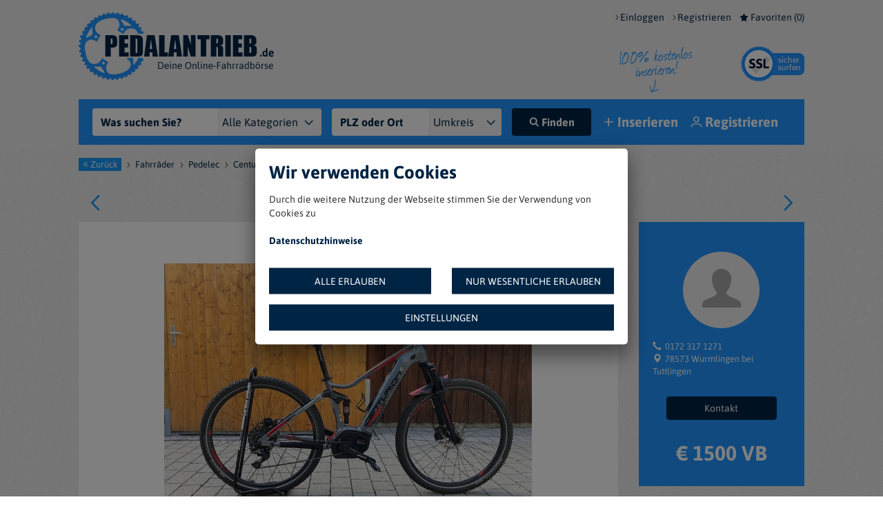

--- FILE ---
content_type: text/html; charset=UTF-8
request_url: https://www.pedalantrieb.de/fahrraeder/centurion-lhasa-r2500i/20385.html
body_size: 11460
content:
<!DOCTYPE html>
<html lang="de" xmlns:fb="http://www.facebook.com/2008/fbml" xmlns:og="http://opengraphprotocol.org/schema/" >
    <head>  
        <meta charset="UTF-8"/>
        <meta name="viewport" content="width=device-width, initial-scale=1">
        <meta name="robots" content="index, follow" />
        <meta name="csrf-param" content="_csrf">
<meta name="csrf-token" content="_gdh9Hawv6b7J7-obF4fRbBM4vVmpFcWyj9eChap_DGOVwSlMtfJ_qtt6_sZNS0TyCOYwVTsFFSOdDFveubLRw==">
        <title>Centurion Lhasa R2500i | Pedelec, Centurion| Fahrräder | pedalantrieb.de</title>
        

<link rel="publisher" href="https://plus.google.com/u/0/+fahrradbörse"/>    
<meta name="description" content="Centurion Lhasa E R2500i 
Baujahr 2019, 500 Watt Akku 
Größe S (43cm) bis 170cm Größe 
regelmäßig KD, top Zustand 
nur 3.500km 
S" />
<meta  name="keywords" content=""/>
<link rel="canonical" href="https://www.pedalantrieb.de/fahrraeder/centurion-lhasa-r2500i/20385.html" />


<meta property="og:site_name" content="pedalantrieb" />
<meta property="og:title" content="Centurion Lhasa R2500i" />
<meta property="og:type" content="product" />
<meta property="og:url" content="https://www.pedalantrieb.de/fahrraeder/centurion-lhasa-r2500i/20385.html" />
<meta property="og:description" content="Centurion Lhasa E R2500i 
Baujahr 2019, 500 Watt Akku 
Größe S (43cm) bis 170cm Größe 
regelmäßig KD, top Zustand 
nur 3.500km 
S" />
<meta property="og:image" content="https://images.pedalantrieb.de/upload/Kunde/13275/FahrradID/20385/xsmall/f8453142b97ed9b9994f13d5c66b7e04.jpeg" />        <link href="/css/blueimp-gallery.css" rel="stylesheet">
<link href="/css/flexslider.css" rel="stylesheet">
<link href="/assets/d4317bd1/themes/smoothness/jquery-ui.min.css" rel="stylesheet">
<link href="/assets/4c239940/css/bootstrap.min.css" rel="stylesheet">
<link href="/css/site.css?tkn=23" rel="stylesheet">
<style>#imagegallery a.flex-next ,#imagegallery a.flex-prev{
                                   opacity: 1!important;
                            }</style>
<style>
    .breadcrumb li:first-child a {
        color: #fff!important;
        background-color: #1699F8;
        text-decoration: none;
        padding: 2px 5px 2px 17px;
    }
    .breadcrumb li:first-child a:before {
        content: "\23EA";
        font-family: "SSGizmo" !important;
        font-size: 10px;
        position: absolute;
        top: -2px;
        left: 5px;
        color: #fff;
        bottom: 0;
        margin: auto 0;
        height: 10px;
    }</style>
<script src="/assets/2d60d0c1/jquery.min.js"></script>
<script src="/assets/17499ded/yii.js"></script>
<script src="/assets/d4317bd1/jquery-ui.min.js"></script>
<script src="/assets/4c239940/js/bootstrap.min.js"></script>
<script src="/js/js.js?tkn=23"></script>  
        <link rel="shortcut icon" href="/images/favicon.ico">
        <!-- HTML5 Shim and Respond.js IE8 support of HTML5 elements and media queries -->
        <!-- WARNING: Respond.js doesn't work if you view the page via file:// -->
        <!--[if lt IE 9]>
          <script src="https://oss.maxcdn.com/html5shiv/3.7.2/html5shiv.min.js"></script>
          <script src="https://oss.maxcdn.com/respond/1.4.2/respond.min.js"></script>
        <![endif]-->
    </head>
    <body>
                <header>
            <div class="container" >
                <div class="row" style="margin-top:15px;">
                    <div class="col-sm-4">
                        <a class="navbar-brand" href="/" style="padding: 0px;height:auto">
                            <img src="/images/p_logo.png" alt="pedalantrieb.de"></a>
                    </div>
                    <div class="col-sm-8" >
                        <div style="display: inline-block;width: 100%;min-height: 47px;">        
                            <form id="login-top" class="form-inline" action="/login" method="post" autocomplete="off" style="float:right">
<input type="hidden" name="_csrf" value="_gdh9Hawv6b7J7-obF4fRbBM4vVmpFcWyj9eChap_DGOVwSlMtfJ_qtt6_sZNS0TyCOYwVTsFFSOdDFveubLRw==">
    <div  class="loginhide " style="display: none;margin:0;width:276px">
        <div class="form-group field-loginform-email required">

<input type="text" id="loginform-email" class="form-control" name="LoginForm[email]" placeholder="E-Mail" aria-label="E-Mail" aria-required="true">


</div>        <div class="form-group field-loginform-password required">

<input type="password" id="loginform-password" class="form-control" name="LoginForm[password]" placeholder="Passwort" aria-label="Passwort" aria-required="true">


</div>              
        <br/>
        <div class="field-loginform-rememberme" style="width: 117px;">
<div class="checkbox">
<label style="font-size: 11px;padding:3px 0" for="loginform-rememberme">
<input type="hidden" name="LoginForm[rememberMe]" value="0"><input type="checkbox" id="loginform-rememberme" name="LoginForm[rememberMe]" value="1" checked>
Eingeloggt bleiben
</label>


</div>
</div>        <div style="margin-top: 2px">
            <a href="/passwort-vergessen" style="font-size:11px">Passwort vergessen?</a>        </div>
        <div id="top-social">
            <div>
                <div class="sociallogin fb">
                    <a href="https://www.facebook.com/v3.0/dialog/oauth?client_id=1733275566891917&state=94c62cd845b5c514ae5eb982b2bb69c4&response_type=code&sdk=php-sdk-5.7.0&redirect_uri=https%3A%2F%2Fwww.pedalantrieb.de%2Flogin%2Ffacebook&scope=email" >
                        <span class="socialloginleft" >f</span><span class="socialloginright">facebook</span>
                    </a>
                </div>
            </div>
            <div>
                <div class="sociallogin gl">
                    <a href="https://accounts.google.com/o/oauth2/auth?response_type=code&redirect_uri=https%3A%2F%2Fwww.pedalantrieb.de%2Flogin%2Fgoogle&client_id=217553165689-4gb67ehfcqi508gliimcnnjumqtq5lau.apps.googleusercontent.com&scope=email+profile&access_type=online&approval_prompt=auto" >
                        <span class="socialloginleft">g</span><span class="socialloginright" >google</span>
                    </a>
                </div>
            </div>
        </div>
    </div>
    <div class="form-group" style="padding-left: 0;">
        <button type="submit" name="login-button">Einloggen</button>    </div>
    <div class="form-group">
        <a class="loga" href="/signup">Registrieren</a>
    </div>
    <div class="form-group">
        <span class="itemInfo"><a href="/favorites"><span class="locationStar">Favoriten (<span id="favcounter">0</span>)</span></a></span>
    </div>

    </form>
                        </div>
                        <img style="float: right" class="hidden-xs" src="/images/ssl.png"  alt="pedalantrieb.de ssl">
                        <a href="/login"><img style="float: right;margin-right: 10%" class="hidden-xs" src="/images/konstelos_ins.png" alt="pedalantrieb.de konselos inserieren"></a>
                    </div>
                </div>
                <div class="row" >
                    <div class="col-md-12" >
                        <form id="searchform" class="form-inline" action="/suche" method="GET" role="form"><div class="rowsearch row">
    <div class="col-md-4">
        <input type="text" id="search" class="form-control searchbar" name="search" placeholder="Was suchen Sie?" aria-label="Was suchen Sie?">        <div class="selover">
            <div class="styled-select">
                <select id="catselect" class="form-control" name="incat" aria-label="Kategorie">
<option value="all-cats">Alle Kategorien</option>
<option value="fahrraeder">Fahrräder</option>
<option value="fahrradbekleidung">Fahrradbekleidung</option>
<option value="fahrradteile">Fahrradteile</option>
<option value="fahrradzubehoer">Fahrradzubehör</option>
</select> 
            </div>
        </div>
    </div>
    <div class="col-md-3">

        <input type="text" id="postal" class="form-control searchbar" name="postal" placeholder="PLZ oder Ort" aria-label="PLZ oder Ort">        <div class="selover">
            <div class="styled-select" style="width: 105px;">
                <select class="form-control" name="km" aria-label='{"1":"+ 5 km","2":"+ 10 km","3":"+ 20 km","4":"+ 30 km","5":"+ 50 km","6":"+ 100 km","7":"+ 150 km","8":"+ 200 km"}'>
<option value="">Umkreis</option>
<option value="1">+ 5 km</option>
<option value="2">+ 10 km</option>
<option value="3">+ 20 km</option>
<option value="4">+ 30 km</option>
<option value="5">+ 50 km</option>
<option value="6">+ 100 km</option>
<option value="7">+ 150 km</option>
<option value="8">+ 200 km</option>
</select>            </div>
        </div>

    </div> 
    <div class="col-md-5">
        <div class="row">
            <div class="col-md-4">
                <button type="submit" class="btn btn-primary searchbtn" style=""><span class="locationSearch"></span>Finden</button>            </div>
            <div class="col-md-4 upsnew">
                <a id="nodrop" class="btn dropdown-toggle" href="/dashboard/meine-anzeigen" ><span class="ss-icon ss-plus"></span>Inserieren</a>
                            </div>


            <div class="col-xs-4 upsprofile">              
                                    <a id="userdrop" class="btn dropdown-toggle" href="/signup"><span class="ss-icon ss-user"></span>Registrieren</a>
                    <ul id="w0" class = "dropdown-menu"><li><a href = "/dashboard/meine-anzeigen" tabindex = "-1">Meine Anzeigen</a></li>
                        <li><a href="/dashboard/profile" tabindex="-1">Mein Profil</a></li>
                    </ul>           
                            </div>


        </div>
    </div>
</div>

</form>

                    </div>
                </div>
            </div>
        </header>
        <!--        <div id="feedback" >
                    <a href="#" id="scbtn"></a>
                    <div class="scbox">
                        <div id="fb-root"></div>
                        <div class="fb-like-box" data-href="https://www.facebook.com/pedalantrieb" data-width="385" data-height="570" data-colorscheme="light" data-show-faces="true" data-header="true" data-stream="true" data-show-border="false"></div>
                    </div>
                </div>-->
        <div class="wrap">    
            <div class="container">
                <div class="row">
                    <div class="col-md-12">
                        <ul class="breadcrumb"><li><a href="/fahrraeder">Zurück</a></li>
<li><a href="/fahrraeder">Fahrräder</a></li>
<li><a href="/fahrraeder?type=ebikes-pedelec">Pedelec</a></li>
<li><a href="/fahrraeder?type=ebikes-pedelec&amp;brand=centurion">Centurion</a></li>
<li class="active">Centurion Lhasa R2500i</li>
</ul>                    </div>
                    <div class="col-md-12">
                                            </div>
                </div>
                



<div class="row" itemscope itemtype="http://schema.org/Product" > 
    <div itemprop="name" class="itemheader">
        <a href="/fahrraeder/extraleichtes-kinder-gravel-bike/20386.html" title="Zurück"><span class="ss-icon ss-gizmo ss-navigateleft"></span></a>        Centurion Lhasa R2500i        <a href="/fahrraeder/ktm-veneto-light-disc/20379.html" title="Weiter"> <span class="ss-icon ss-gizmo ss-navigateright"></span></a>    </div>

    <div class="col-md-9">
        <div style="background-color:#ffffff;padding: 60px 0 100px;">
                        <div id="imagegallery" style="width: 100%;max-width: 80%;height: 400px;margin: 0 auto">  
                <div id="slider" >
                    <img itemprop="image" alt="Centurion Lhasa R2500i &#8364; 1500  VB" src="https://images.pedalantrieb.de/upload/Kunde/13275/FahrradID/20385/f8453142b97ed9b9994f13d5c66b7e04.jpeg" style="display:none" />
                    <div id="mainGalleryImage" title="Centurion Lhasa R2500i &#8364; 1500  VB" data-header="Centurion Lhasa R2500i <span class='blue'>&#8364; 1500  VB</span>" class="mainGalleryImage" data-src="https://images.pedalantrieb.de/upload/Kunde/13275/FahrradID/20385/f8453142b97ed9b9994f13d5c66b7e04.jpeg" style="background-image:url('https://images.pedalantrieb.de/upload/Kunde/13275/FahrradID/20385/medium/f8453142b97ed9b9994f13d5c66b7e04.jpeg')" data-slide="0"></div>
                </div>
                                <div id="carousel" class="flexslider" style="max-width:500px" >

                    <ul class="slides" id="links">

                                                        <li><a href="#" title="Centurion Lhasa R2500i &#8364; 1500  VB"  ><span title="Centurion Lhasa R2500i &#8364; 1500  VB" data-header="Centurion Lhasa R2500i <span class='blue'>&#8364; 1500  VB</span>"  id="thumb0" data-src="https://images.pedalantrieb.de/upload/Kunde/13275/FahrradID/20385/f8453142b97ed9b9994f13d5c66b7e04.jpeg" data-main="https://images.pedalantrieb.de/upload/Kunde/13275/FahrradID/20385/medium/f8453142b97ed9b9994f13d5c66b7e04.jpeg" data-thumbnail="https://images.pedalantrieb.de/upload/Kunde/13275/FahrradID/20385/xsmall/f8453142b97ed9b9994f13d5c66b7e04.jpeg"  style="background-image: url('https://images.pedalantrieb.de/upload/Kunde/13275/FahrradID/20385/xsmall/f8453142b97ed9b9994f13d5c66b7e04.jpeg')" class="activethumb gallerythumb backgroundLoader"  data-slide="0"></span></a></li>
                                                                <li><a href="#" title="Centurion Lhasa R2500i &#8364; 1500  VB"  ><span title="Centurion Lhasa R2500i &#8364; 1500  VB" data-header="Centurion Lhasa R2500i <span class='blue'>&#8364; 1500  VB</span>"  id="thumb1" data-src="https://images.pedalantrieb.de/upload/Kunde/13275/FahrradID/20385/f4831331e0c3cc36bd7e132c30f40f16.jpeg" data-main="https://images.pedalantrieb.de/upload/Kunde/13275/FahrradID/20385/medium/f4831331e0c3cc36bd7e132c30f40f16.jpeg" data-thumbnail="https://images.pedalantrieb.de/upload/Kunde/13275/FahrradID/20385/xsmall/f4831331e0c3cc36bd7e132c30f40f16.jpeg"  style="background-image: url('https://images.pedalantrieb.de/upload/Kunde/13275/FahrradID/20385/xsmall/f4831331e0c3cc36bd7e132c30f40f16.jpeg')" class=" gallerythumb backgroundLoader"  data-slide="1"></span></a></li>
                                                                <li><a href="#" title="Centurion Lhasa R2500i &#8364; 1500  VB"  ><span title="Centurion Lhasa R2500i &#8364; 1500  VB" data-header="Centurion Lhasa R2500i <span class='blue'>&#8364; 1500  VB</span>"  id="thumb2" data-src="https://images.pedalantrieb.de/upload/Kunde/13275/FahrradID/20385/02308830de2d4a891913082df7a9953e.jpeg" data-main="https://images.pedalantrieb.de/upload/Kunde/13275/FahrradID/20385/medium/02308830de2d4a891913082df7a9953e.jpeg" data-thumbnail="https://images.pedalantrieb.de/upload/Kunde/13275/FahrradID/20385/xsmall/02308830de2d4a891913082df7a9953e.jpeg"  style="background-image: url('https://images.pedalantrieb.de/upload/Kunde/13275/FahrradID/20385/xsmall/02308830de2d4a891913082df7a9953e.jpeg')" class=" gallerythumb backgroundLoader"  data-slide="2"></span></a></li>
                                                                <li><a href="#" title="Centurion Lhasa R2500i &#8364; 1500  VB"  ><span title="Centurion Lhasa R2500i &#8364; 1500  VB" data-header="Centurion Lhasa R2500i <span class='blue'>&#8364; 1500  VB</span>"  id="thumb3" data-src="https://images.pedalantrieb.de/upload/Kunde/13275/FahrradID/20385/bacad39871477e0adad1f0046e0c3873.jpeg" data-main="https://images.pedalantrieb.de/upload/Kunde/13275/FahrradID/20385/medium/bacad39871477e0adad1f0046e0c3873.jpeg" data-thumbnail="https://images.pedalantrieb.de/upload/Kunde/13275/FahrradID/20385/xsmall/bacad39871477e0adad1f0046e0c3873.jpeg"  style="background-image: url('https://images.pedalantrieb.de/upload/Kunde/13275/FahrradID/20385/xsmall/bacad39871477e0adad1f0046e0c3873.jpeg')" class=" gallerythumb backgroundLoader"  data-slide="3"></span></a></li>
                                                                <li><a href="#" title="Centurion Lhasa R2500i &#8364; 1500  VB"  ><span title="Centurion Lhasa R2500i &#8364; 1500  VB" data-header="Centurion Lhasa R2500i <span class='blue'>&#8364; 1500  VB</span>"  id="thumb4" data-src="https://images.pedalantrieb.de/upload/Kunde/13275/FahrradID/20385/63c5b0ee2035dee2ffc16c00ec86077f.jpeg" data-main="https://images.pedalantrieb.de/upload/Kunde/13275/FahrradID/20385/medium/63c5b0ee2035dee2ffc16c00ec86077f.jpeg" data-thumbnail="https://images.pedalantrieb.de/upload/Kunde/13275/FahrradID/20385/xsmall/63c5b0ee2035dee2ffc16c00ec86077f.jpeg"  style="background-image: url('https://images.pedalantrieb.de/upload/Kunde/13275/FahrradID/20385/xsmall/63c5b0ee2035dee2ffc16c00ec86077f.jpeg')" class=" gallerythumb backgroundLoader"  data-slide="4"></span></a></li>
                                                                <li><a href="#" title="Centurion Lhasa R2500i &#8364; 1500  VB"  ><span title="Centurion Lhasa R2500i &#8364; 1500  VB" data-header="Centurion Lhasa R2500i <span class='blue'>&#8364; 1500  VB</span>"  id="thumb5" data-src="https://images.pedalantrieb.de/upload/Kunde/13275/FahrradID/20385/d253d79b6a0a2db3e16bdf64bd7e863d.jpeg" data-main="https://images.pedalantrieb.de/upload/Kunde/13275/FahrradID/20385/medium/d253d79b6a0a2db3e16bdf64bd7e863d.jpeg" data-thumbnail="https://images.pedalantrieb.de/upload/Kunde/13275/FahrradID/20385/xsmall/d253d79b6a0a2db3e16bdf64bd7e863d.jpeg"  style="background-image: url('https://images.pedalantrieb.de/upload/Kunde/13275/FahrradID/20385/xsmall/d253d79b6a0a2db3e16bdf64bd7e863d.jpeg')" class=" gallerythumb backgroundLoader"  data-slide="5"></span></a></li>
                                                                <li><a href="#" title="Centurion Lhasa R2500i &#8364; 1500  VB"  ><span title="Centurion Lhasa R2500i &#8364; 1500  VB" data-header="Centurion Lhasa R2500i <span class='blue'>&#8364; 1500  VB</span>"  id="thumb6" data-src="https://images.pedalantrieb.de/upload/Kunde/13275/FahrradID/20385/ac1d4833fd54eb6c5acf5feff392b630.jpeg" data-main="https://images.pedalantrieb.de/upload/Kunde/13275/FahrradID/20385/medium/ac1d4833fd54eb6c5acf5feff392b630.jpeg" data-thumbnail="https://images.pedalantrieb.de/upload/Kunde/13275/FahrradID/20385/xsmall/ac1d4833fd54eb6c5acf5feff392b630.jpeg"  style="background-image: url('https://images.pedalantrieb.de/upload/Kunde/13275/FahrradID/20385/xsmall/ac1d4833fd54eb6c5acf5feff392b630.jpeg')" class=" gallerythumb backgroundLoader"  data-slide="6"></span></a></li>
                                                    </ul>                 
                </div>
            </div>     
        </div>
        <div style="background-color:#ffffff;padding: 18px 30px;margin-top:20px;">

            <h3>Centurion Lhasa R2500i</h3> 
            <span id="price" style="font-size:30px;color:#2196ff;margin-bottom:10px;font-weight: 700;">&#8364; 1500  VB</span>
            <p>Centurion Lhasa E R2500i<br/>
Baujahr 2019, 500 Watt Akku<br/>
Größe S (43cm) bis 170cm Größe<br/>
regelmäßig KD, top Zustand<br/>
nur 3.500km<br/>
Shimano Ausstattung<br/>
Schaltwerk XT<br/>
Bremsen + Naben SLX</p>
            <h3>Technische Details</h3>           
            <div class="itemdetails row">
                                    <div class="col-md-6">
                        <div><span class="itemlabel" itemprop="productID">Fahrrad-ID:</span><span class="prop"><strong>20385</strong></span></div>
                        <div><span class="itemlabel"> Inseriert :</span><span class="prop">24.09.2023</span></div>
                        <div><span class="itemlabel">Aktualisiert am :</span><span class="prop">03.10.2023</span></div>                        <div><span class="itemlabel">Kategorie:</span><span class="prop"><a href="/fahrraeder?page=1&type=ebikes-pedelec">Pedelec</a></span></div>
                        <div><span class="itemlabel">Geschlecht :</span><span class="prop">Unisex</span></div>
                        <div><span class="itemlabel">Marke :</span><span class="prop" itemprop="brand"><a href="/fahrraeder?page=1&type=ebikes-pedelec&brand=centurion">Centurion</a></span></div>
                        <div><span class="itemlabel">Modell/Bezeichnung</span><span class="prop">Lhasa R2500i</span></div>
                        <div><span class="itemlabel">Zustand :</span><span class="prop" itemprop="itemCondition">Gebraucht</span></div>
                        <div><span class="itemlabel">Farbe :</span><span class="prop">Silber</span></div>

                    </div>

                    <div class="col-md-6">
                        <div><span class="itemlabel">Radgröße</span><span class="prop">29"</span></div>
                        <div><span class="itemlabel">Rahmenhöhe (cm)</span><span class="prop">43"</span></div>
                        <div><span class="itemlabel">Gänge</span><span class="prop">11</span></div>
                        <div><span class="itemlabel">Gewicht</span><span class="prop">23.00 kg</span></div>
                        <div><span class="itemlabel">Kilometer</span><span class="prop">3500 km</span></div>
                        <div><span class="itemlabel">Größe des Besitzers</span><span class="prop">1.68 cm</span></div>
                        <div><span class="itemlabel">Baujahr</span><span class="prop">2019</span></div>
                        <div><span class="itemlabel">Neupreis</span><span class="prop">&#8364; 3600 </span></div>
                        <div><span class="itemlabel">Verkaufspreis</span><span class="prop">&#8364; 1500  VB </span></div>
                        <div><span class="itemlabel">Versand möglich</span><span class="prop"><span class="glyphicon glyphicon-remove"></span> </span></div>


                    </div>
                            </div>
            <!--<h3 style="margin-bottom:40px">Angaben zum Verkäufer</h3>-->

        <!--  <button class="btn btn-primary gotocontact" style="margin: 15px 30px;">Jetzt Kontaktieren!</button> -->

        </div>
        <!--<div id="map-canvas"></div>-->
        <!-- Comments -->
            <div class="row">
        <div class="col-md-12">
            <div class="whiteholdern" >
                <div data-entry="20385"> 
                    <h3>Kommentare&nbsp;<span class="badge">0</span></h3>
                    <br/>
                    <!-- Comments -->
                    <div id="entry-comments" >
                                                                                            </div>
                </div>
                                    <p>
                                                    Es sind keine Kommentare vorhanden.<br/><u><a href="https://www.pedalantrieb.de/login">Logge Dich</a></u> ein um ein Kommentar zu hinterlassen.                            <br/>

                                            </p>
                            </div>
        </div>
    </div>

    <!-- Modal -->
    <div class="modal fade" tabindex="-1" role="dialog" id="flagCommentModal">
        <div class="modal-dialog">
            <div class="modal-content"> 
                <div class="modal-header">
                    <button type="button" class="close" data-dismiss="modal" aria-label="Close"><span aria-hidden="true">&times;</span></button>
                    <h3 class="modal-title text-center">Kommentar melden</h3>
                </div>
                <div class="modal-body">
                    <form id="sendMessageForm" class="ajaxForm" action="https://www.pedalantrieb.de/comments/comment-report" method="post" autocomplete="off">
<input type="hidden" name="_csrf" value="_gdh9Hawv6b7J7-obF4fRbBM4vVmpFcWyj9eChap_DGOVwSlMtfJ_qtt6_sZNS0TyCOYwVTsFFSOdDFveubLRw==">                                            <div class="form-group field-commentflagform-name required">
<label class="control-label" for="commentflagform-name">Name</label> <p class="mtopz help-block pull-right"></p> 
<div>
<input type="text" id="commentflagform-name" class="form-control" name="CommentFlagForm[name]" aria-required="true">

</div>
</div>                        <div class="form-group field-commentflagform-email required">
<label class="control-label" for="commentflagform-email">E-mail</label> <p class="mtopz help-block pull-right"></p> 
<div>
<input type="text" id="commentflagform-email" class="form-control" name="CommentFlagForm[email]" aria-required="true">

</div>
</div>                        <div class="form-group field-commentflagform-reason required">
<label class="control-label" for="commentflagform-reason">Grund</label> <p class="mtopz help-block pull-right"></p> 
<div>
<textarea id="commentflagform-reason" class="form-control" name="CommentFlagForm[reason]" rows="6" aria-required="true"></textarea>

</div>
</div>                        <div class="form-group field-commentflagform-verifycode">
<label class="control-label" for="commentflagform-verifycode">Bitte fülle das Captcha aus</label> <p class="mtopz help-block pull-right"></p> 
<div>
<div class="row"><div class="col-lg-5 text-center"><img id="commentflagform-verifycode-image" class="capimg" src="/captcha?v=695ab49a9d22f0.90638044" alt=""></div><div class="col-lg-7"><input type="text" id="commentflagform-verifycode" class="form-control" name="CommentFlagForm[verifyCode]"></div></div>

</div>
</div>                                        <div class="form-group field-commentflagform-commentid required">
 <p class="mtopz help-block pull-right"></p> 
<div>
<input type="hidden" id="commentflagform-commentid" class="keepme" name="CommentFlagForm[commentid]">

</div>
</div>                    <div class="form-group text-center">
                        <button type="submit" class="btn btn-lg btn-primary sbbtn">Senden</button>                        <button type="button" class="btn btn-lg btn-default sbbtn" data-dismiss="modal">Zurück</button>                    
                        <br/>
                        <br/>
                        <div class="successSpan text-success"></div>
                        <br/>
                        <small>Die mit * gekennzeichneten Felder sind Pflichtangaben</small>
                    </div>

                    </form>                </div>
            </div>
        </div>
    </div>



            </div>

    <div class="col-md-3">

        <div class="sideuser">
            <div class="userinfo">
                                <div class="avdiv">
                    <img src="/images/userdefault.png" alt="">                </div>
                                <div><span class="glyphicon glyphicon-earphone"></span>0172 317 1271</div>                <div><span class="glyphicon glyphicon-map-marker"></span>78573 Wurmlingen bei Tuttlingen</div>
                                <a class="btn btn-primary" data-toggle="modal" data-target="#contactModal" style="width:80%;margin:27px 10%;">
                    Kontakt                </a>
                <span  style="font-size: 30px;color: #ffffff;font-weight: 700;text-align: center;display: block">&#8364; 1500  VB</span>
            </div>      
        </div>
        <div class="itemside links"> 
            <h4>Was möchstest du tun?</h4>
            <span class="itemInfo addFav" data-id="20385">
                <span class="locationStar"></span> Zu Favoriten hinzufügen            </span>
            <span class="itemInfo">
                <span class="locationStar locationMess"></span><a href="#" data-toggle="modal" data-target="#contactModal"> Frage an Verkäufer </a>
            </span>
            <span class="itemInfo">
                <span class="locationStar locationDanger"></span><a href="#" data-toggle="modal" data-target="#adminModal"> Angebot melden </a>
            </span>
                    </div>
        <div class="itemside"> 
            <h4>Diese Anzeige empfehlen</h4>
            <div style="text-align:center">
                <a title="Teilen mit Facebook" class="sicol" style="background: url('/images/imagesprite.png') no-repeat 0 0;" target="_blank" onclick="return !window.open(this.href, 'Facebook', 'width=640,height=300')" href="http://www.facebook.com/sharer/sharer.php?u=https%3A%2F%2Fwww.pedalantrieb.de%2Ffahrraeder%2Fcenturion-lhasa-r2500i%2F20385.html%3Fpage%3D1"></a>
                <a title="Teilen mit X" class="sicol" style="background: url('/images/imagesprite.png') no-repeat -39px 0;" target="_blank" href="https://twitter.com/share?url=https%3A%2F%2Fwww.pedalantrieb.de%2Ffahrraeder%2Fcenturion-lhasa-r2500i%2F20385.html%3Fpage%3D1"></a>
                <a title="Teilen mit E-mail" class="sicol" href='javascript:emailCurrentPage("Fahrradempfehlung","Schau mal, was ich Tolles auf pedalantrieb.de gefunden habe: \n \n Pedelec \n \n https://www.pedalantrieb.de/fahrraeder/centurion-lhasa-r2500i/20385.html")' style="background: url('/images/imagesprite.png') no-repeat -117px 0;"></a>
            </div>
        </div>
        <div class="itemside"> 
            <h4>Weitere Angebote auf Amazon:</h4>
            <div style="text-align:center">
                <div id="results" class="row"></div>
            </div>
        </div>
        <div class="itemside">
            <h4>Tipps zum sicheren kauf</h4>
            <ul class="itemsideinfo">
                                    <li><span class="glyphicon glyphicon-ok"></span>Deine Daten sind sicher! Alle Daten werden per SSL verschlüsselt übertragen </li>
                                    <li><span class="glyphicon glyphicon-ok"></span>Zahle immer nur vor Ort (bei Übergabe) oder mittels Paypal </li>
                                    <li><span class="glyphicon glyphicon-ok"></span>Die Kaufabwicklung am Besten telefonisch besprechen</li>
                                    <li><span class="glyphicon glyphicon-ok"></span>Möglichst persönlichen Kontakt zum Verkäufer suchen</li>
                                    <li><span class="glyphicon glyphicon-ok"></span>Auf Anfragen in schlechtem Deutsch oder auf Englisch sollten Sie  misstrauisch werden</li>
                            </ul>
        </div>
    </div>
</div>
<script>
    //thumbs
    $(function () {
        //Image Gallery
        $('#carousel').flexslider({
            animation: "slide",
            controlNav: false,
            animationLoop: false,
            slideshow: false,
            itemWidth: 90,
            itemMargin: 10,
            minItems: 1,
            maxItems: 5,
            nextText: '',
            prevText: '',
        });
        $('#mainGalleryImage').on('click', function () {
            $("#thumb" + $(this).data("slide")).trigger("click");
        });
        $('.gallerythumb').hover(function () {
            $('.gallerythumb').removeClass('activethumb');
            $(this).addClass('activethumb');
            $('#mainGalleryImage').data('src', $(this).data('main'));
            $('#mainGalleryImage').data('slide', $(this).data('slide'));
            $('#mainGalleryImage').attr('style', "background-image:url('" + $(this).data('main') + "')");
        });
    });
    //Geo
    var geocoder;
    var map;
    var address = "78573 Wurmlingen bei Tuttlingen";
    var transAddressPlaceholder = "Ihre Adresse";
    var transSearch = "Route anzeigen";
    var lon = "8.78333";
    var lat = "8.78333";
    $(function () {
//        loadScript('initializeLocation')
    });
</script>



<div id="blueimp-gallery" class="blueimp-gallery">
    <div class="slides"></div>
    <h3 class="title"></h3>
    <a class="prev" title="Zurück"><span class="ss-icon ss-gizmo ss-navigateleft"></span></a>
    <a class="next" title="Weiter"><span class="ss-icon ss-gizmo ss-navigateright"></span></a>
    <a class="close"><span class="ss-icon ss-gizmo ss-delete"></span></a>
    <ol class="indicator"></ol>
</div>


<!-- Contact Modal -->
<div class="modal fade" id="contactModal" tabindex="-1" role="dialog"  aria-hidden="true">
    <div class="modal-dialog">
        <div class="modal-content">
            <div class="modal-header">
                <button type="button" class="close" data-dismiss="modal"><span aria-hidden="true">&times;</span><span class="sr-only">Close</span></button>
                <h3 class="modal-title">Ihre Nachricht an den Anbieter:</h3>
            </div>
            <div class="modal-body">
                <p style="text-align:center">* Der Anbieter ist für diese Anzeige verantwortlich.</p>
                <div id="contact" style="margin-top:20px">
                    <form id="contact-form" class="ajaxForm form-horizontal" action="/fahrraeder/centurion-lhasa-r2500i/20385.html" method="post">
<input type="hidden" name="_csrf" value="_gdh9Hawv6b7J7-obF4fRbBM4vVmpFcWyj9eChap_DGOVwSlMtfJ_qtt6_sZNS0TyCOYwVTsFFSOdDFveubLRw==">                    <div class="form-group field-contact-form-name required">
<label class="control-label col-sm-2" for="contact-form-name">Ihr Name</label>
<div class="col-sm-8">
<input type="text" id="contact-form-name" class="form-control" name="ContactForm[name]" aria-required="true">
<p class="help-block help-block-error "></p>
</div>

</div>                    <div class="form-group field-contact-form-email required">
<label class="control-label col-sm-2" for="contact-form-email">Ihre E-Mail</label>
<div class="col-sm-8">
<input type="text" id="contact-form-email" class="form-control" name="ContactForm[email]" aria-required="true">
<p class="help-block help-block-error "></p>
</div>

</div>                    <div class="form-group field-contact-form-body required">
<label class="control-label col-sm-2" for="contact-form-body">Ihre Nachricht</label>
<div class="col-sm-8">
<textarea id="contact-form-body" class="form-control" name="ContactForm[body]" rows="6" aria-required="true"></textarea>
<p class="help-block help-block-error "></p>
</div>

</div>                    <div class="form-group field-contact-form-agree-label required">
<div class="col-sm-8 col-sm-offset-3">
<div class="checkbox">
<label for="contact-form-agree-label">
<input type="hidden" name="ContactForm[agree]" value="0"><input type="checkbox" id="contact-form-agree-label" name="ContactForm[agree]" value="1" for="contact-form-agree" aria-required="true">
Ich habe die <a href="/agb.php" style="color:#2196ff;text-decoration:underline" target="_blank" >AGB</a> und die <a href="/datenschutz.php" style="color:#2196ff;text-decoration:underline" target="_blank" >Datenschutzerklärung</a> gelesen und akzeptiert.
</label>
</div>
<p class="help-block help-block-error "></p>
</div>

</div>                    <p style="text-align:center">Bitte lösen Sie die Rechenaufgabe:</p>

                        <div class="row">                
        <div class="col-sm-2 col-sm-offset-2 vcc">
            <span class="acod"></span><span class="bcod"></span><span class="ccod"></span>
        </div>
        <div class="col-sm-3">  
                        <div class="form-group field-contactform-verifycode required">
<input type="text" id="contactform-verifycode" class="form-control" name="ContactForm[verifyCode]" aria-label="Verify Code" aria-required="true">
<p class="help-block help-block-error "></p>
</div>            <input type="hidden" id="contactform-formid" name="ContactForm[formid]" value="form_1767552154758">        </div> 
    </div> 
  
  
                    <div class="form-group" style="text-align:center">
                        <button type="submit" class="btn btn-primary sbbtn" name="contact-button">Absenden</button>                    </div>
                    </form>                </div>
            </div>
        </div><!-- /.modal-content -->
    </div><!-- /.modal-dialog -->
</div><!-- /.modal -->

<!-- Admin -->
<div class="modal fade" id="adminModal" tabindex="-1" role="dialog"  aria-hidden="true">
    <div class="modal-dialog">
        <div class="modal-content">
            <div class="modal-header">
                <button type="button" class="close" data-dismiss="modal"><span aria-hidden="true">&times;</span><span class="sr-only">Close</span></button>
                <h3 class="modal-title">Anzeige beanstanden</h3>
            </div>
            <div class="modal-body">
                <div id="contact" style="margin-top:20px">
                    <form id="admin-form" class="ajaxForm form-horizontal" action="/fahrraeder/centurion-lhasa-r2500i/20385.html" method="post">
<input type="hidden" name="_csrf" value="_gdh9Hawv6b7J7-obF4fRbBM4vVmpFcWyj9eChap_DGOVwSlMtfJ_qtt6_sZNS0TyCOYwVTsFFSOdDFveubLRw==">                    <p style="text-align:center">Sie meinen etwas stimmt mit der Anzeige nicht? Dann melden Sie uns das!</p>
                    <div class="form-group field-contactform-name required">
<label class="control-label col-sm-2" for="contactform-name">Ihr Name</label>
<div class="col-sm-8">
<input type="text" id="contactform-name" class="form-control" name="ContactForm[name]" aria-required="true">
<p class="help-block help-block-error "></p>
</div>

</div>                    <div class="form-group field-contactform-email required">
<label class="control-label col-sm-2" for="contactform-email">Ihre E-Mail</label>
<div class="col-sm-8">
<input type="text" id="contactform-email" class="form-control" name="ContactForm[email]" aria-required="true">
<p class="help-block help-block-error "></p>
</div>

</div>                    <div class="form-group field-contactform-body required">
<label class="control-label col-sm-2" for="contactform-body">Ihre Nachricht</label>
<div class="col-sm-8">
<textarea id="contactform-body" class="form-control" name="ContactForm[body]" rows="6" aria-required="true"></textarea>
<p class="help-block help-block-error "></p>
</div>

</div>                    <div class="form-group field-contactform-agree required">
<div class="col-sm-8 col-sm-offset-3"><div class="checkbox"><label for="contactform-agree"><input type="hidden" name="ContactForm[agree]" value="0"><input type="checkbox" id="contactform-agree" name="ContactForm[agree]" value="1" aria-required="true">Ich habe die <a href="/agb.php" style="color:#2196ff;text-decoration:underline" target="_blank" >AGB</a> und die <a href="{datenschutz}" style="color:#2196ff;text-decoration:underline" target="_blank" >Datenschutzerklärung</a> gelesen und akzeptiert.</label><p class="help-block help-block-error "></p></div></div>
</div>                    <p style="text-align:center">Bitte lösen Sie die Rechenaufgabe:</p>
                        <div class="row">                
        <div class="col-sm-2 col-sm-offset-2 vcc">
            <span class="acod"></span><span class="bcod"></span><span class="ccod"></span>
        </div>
        <div class="col-sm-3">  
                        <div class="form-group field-contactform-verifycode required">
<input type="text" id="contactform-verifycode" class="form-control" name="ContactForm[verifyCode]" aria-label="Verify Code" aria-required="true">
<p class="help-block help-block-error "></p>
</div>            <input type="hidden" id="contactform-formid" name="ContactForm[formid]" value="form_1767552154758">        </div> 
    </div> 
  
  
                    <div class="form-group" style="text-align:center">
                        <button type="submit" class="btn btn-primary sbbtn" name="contact-button">Absenden</button>                    </div>
                    </form>                </div>
            </div>
        </div><!-- /.modal-content -->
    </div><!-- /.modal-dialog -->
</div><!-- /.modal -->
                


            </div>
        </div>
                    <div id="LoginModal"></div>
                <footer class="footer">
    <div id="mount">       
        <div id="foot">      
            <div class="container">
                <div class="row">
                    <div class="col-md-12" style="text-align: center">
                        <a href="/"><img src="/images/logofooter.png" alt="pedalantrieb.de"></a>
                        <div class="h3">Beliebte Fahrrad-Suchbegriffe</div>

                    </div>
                </div>
                <div class="row">
                    <div class="row">
<div class="col-md-3 col-sm-6"><ul class="tagul">
    <li><a href="/fahrraeder?type=andere-fahrr%C3%A4der">Andere Fahrräder</a> </li>
  
    <li><a href="/fahrraeder?type=andere-mountainbikes">Andere Mountainbikes</a> </li>
  
    <li><a href="/fahrradzubehoer?type=anhanger">Anhänger</a> </li>
  
    <li><a href="/fahrradbekleidung?type=armlinge">Armlinge</a> </li>
  
    <li><a href="/fahrradzubehoer?type=beleuchtung">Beleuchtung</a> </li>
  
    <li><a href="/fahrraeder?type=bmx">BMX</a> </li>
  
    <li><a href="/fahrradteile?type=bowdenzuge">Bowdenzüge</a> </li>
  </ul></div><div class="col-md-3 col-sm-6"><ul class="tagul">
    <li><a href="/fahrradteile?type=bremsen">Bremsen</a> </li>
  
    <li><a href="/fahrraeder?type=trekking-citybikes">City Bikes</a> </li>
  
    <li><a href="/fahrradzubehoer?type=computer-tachos">Computer, Tachos</a> </li>
  
    <li><a href="/fahrraeder?type=mtb-crossbike">Crossbikes</a> </li>
  
    <li><a href="/fahrraeder?type=trekking-crossbikes">Crossbikes Bikes</a> </li>
  
    <li><a href="/fahrradteile?type=dampfer">Dämpfer</a> </li>
  
    <li><a href="/fahrraeder?type=mtb-dirtbike">Dirtbike</a> </li>
  </ul></div><div class="col-md-3 col-sm-6"><ul class="tagul">
    <li><a href="/fahrraeder?type=mtb-downhill">Downhill</a> </li>
  
    <li><a href="/fahrraeder?type=e-bikes">E-Bikes</a> </li>
  
    <li><a href="/fahrraeder?type=ebikes-gen">Ebikes</a> </li>
  
    <li><a href="/fahrraeder?type=mtb-enduro">Enduro</a> </li>
  
    <li><a href="/fahrradzubehoer?type=fahrradstander">Fahrradständer</a> </li>
  
    <li><a href="/fahrradzubehoer?type=fahrradtaschen">Fahrradtaschen</a> </li>
  
    <li><a href="/fahrradteile?type=felgen-speichen">Felgen, Speichen</a> </li>
  </ul></div><div class="col-md-3 col-sm-6"><ul class="tagul">
    <li><a href="/fahrraeder?type=fixies">Fixies</a> </li>
  
    <li><a href="/fahrraeder?type=mtb-freeride">Freeride</a> </li>
  
    <li><a href="/fahrraeder?type=mtb-fully">Fully</a> </li>
  
    <li><a href="/fahrradteile?type=gabeln">Gabeln</a> </li>
  
    <li><a href="/fahrradteile?type=gepacktrager">Gepäckträger</a> </li>
  
    <li><a href="/fahrradzubehoer?type=gps-navigationsgerate">GPS Navigationsgeräte</a> </li>
  
    <li><a href="/fahrradteile?type=griffe-lenkerbander">Griffe, Lenkerbänder</a> </li>
  </ul></div></div>                </div>

                <div class="row">
                    <div class="col-md-12">
                        <ul class="list-inline submenu">
                            <li> &#169; 2006-2026  <a style="color:#fff" href="/">PEDALANTRIEB.DE</a></li>
                            <li><a href="/presse.php" title="Presse">PRESSE</a></li>
                            <li><a href="/mediadaten.php" title="Mediadaten">MEDIADATEN</a></li>
                            <li><a href="/faq.php">FAQ</a></li>
                            <li><a href="http://blog.pedalantrieb.de/" title="Blog" target="_blank">BLOG</a></li>
                            <li><a href="/datenschutz.php" title="Datenschutz">DATENSCHUTZ</a></li>
                            <li><a href="/impressum.php" title="Impressum">IMPRESSUM</a></li>
                            <li><a href="/agb.php">AGB</a></li>
                            <li><a href="/rss">RSS</a></li>
                            <li><a href="/kontakt.php" title="Kontakt">KONTAKT</a></li>
                        </ul>
                    </div> 
                </div>
                <div class="row">
                    <div class="col-md-12" style="text-align: center ;margin-top:40px">
                        <a class="sicol" style="background: url('/images/imagesprite.png') no-repeat 0 0;"  href="https://www.facebook.com/pedalantrieb?fref=ts" title="facebook" target="_blank"></a>
                        <a class="sicol" style="background: url('/images/imagesprite.png') no-repeat -39px 0;" href="https://twitter.com/pedalantrieb" title="twitter"  target="_blank"></a>
                        <a class="sicol" style="background: url('/images/imagesprite.png') no-repeat -78px 0;" href="https://plus.google.com/+fahrradbörse" title="google"  target="_blank"></a>      </div>
                </div>

            </div>

        </div>
    </div>
</footer>
<div id="cookieLaw" data-accepted="[]">
    <div class="cookie-law-inner">
        <div class="cookie-law-configurator row mb-0">
            <div class="col-md-12">
                <h2 class="h3-font">COOKIE-EINSTELLUNGEN</h2>
                                    <div class="cookie-law-configurator-cookie">
                        <div class="cookie-law-configurator-title">Erforderlich <span data-toggle="popover" data-content="Dies sind erforderliche Cookies für die korrekte Funktionalität unserer Plattform" data-trigger="hover"><span class="glyphicon glyphicon-info-sign"></span></span> <a href="#"><span class="cookie-law-configurator-cookie-show-all">Alle anzeigen</span><span class="cookie-law-configurator-cookie-hide">Ausblenden</span></a> <label class="switch"><input type="checkbox" value="1" checked disabled="disabled" aria-label="Cookie-Einstellungen für Erforderlich"><span class="slider round"></span><span class="sr-only">Cookie-Einstellungen für Erforderlich</span></label></div>
                        <div class="cookie-law-configurator-content">
                                                            <div class="cookie-law-configurator-content-inner">
                                    <div class="cookie-law-configurator-content-title">Session Cookies <span data-toggle="popover" data-content="Cookies, die Präferenzen und Sitzungsidentitätsdaten speichern" data-trigger="hover"><span class="glyphicon glyphicon-info-sign"></span></span> <label class="switch"><input type="checkbox" value="1" checked disabled="disabled" aria-label="Cookie-Einstellungen für Session Cookies" data-value="required_session"><span class="slider round"></span><span class="sr-only">Cookie-Einstellungen für Session Cookies</span></label></div>
                                </div>
                                                            <div class="cookie-law-configurator-content-inner">
                                    <div class="cookie-law-configurator-content-title">Sicherheit <span data-toggle="popover" data-content="Cookies, die für die Validierung von Benutzeranfragen verantwortlich sind" data-trigger="hover"><span class="glyphicon glyphicon-info-sign"></span></span> <label class="switch"><input type="checkbox" value="1" checked disabled="disabled" aria-label="Cookie-Einstellungen für Sicherheit" data-value="required_security"><span class="slider round"></span><span class="sr-only">Cookie-Einstellungen für Sicherheit</span></label></div>
                                </div>
                                                    </div>
                    </div>
                            </div>
            <div class="col-md-12">
                <button class="cookie-law-save-cookies">EINSTELLUNGEN SPEICHERN</button>
            </div>
            <div class="col-md-6">
                <button class="cookie-law-accept-all">ALLE ERLAUBEN</button>
            </div>
            <div class="col-md-6">
                <button class="cookie-law-reject-all">NUR WESENTLICHE ERLAUBEN</button>
            </div>

        </div>
        <div class="cookie-law-acceptance row mb-0">
            <div class="col-md-12">
                <h3>Wir verwenden Cookies</h3>
                <p>
                    Durch die weitere Nutzung der Webseite stimmen Sie der Verwendung von Cookies zu
                    <br/>
                    <br/>
                    <a href="/datenschutz"><b>Datenschutzhinweise</b></a>
                </p>
            </div>

            <div class="col-md-6">
                <button class="cookie-law-accept-all">ALLE ERLAUBEN</button>
            </div>
            <div class="col-md-6">
                <button class="cookie-law-reject-all">NUR WESENTLICHE ERLAUBEN</button>
            </div>
            <div class="col-md-12">
                <button class="gdpr-show-configuration-btn mb-0">EINSTELLUNGEN</button>
            </div>
        </div>
    </div>
</div><script src="/js/blueimp-gallery.js"></script>
<script src="/js/jquery.flexslider-min.js"></script>
<script src="/assets/17499ded/yii.captcha.js"></script>
<script src="/assets/17499ded/yii.activeForm.js"></script>
<script src="/assets/17499ded/yii.validation.js"></script>
<script>
                         document.getElementById("links").onclick = function(event) {
                            event = event || window.event;
                            var target = event.target || event.srcElement,
                                    link = target.src ? target.parentNode : target,
                                    options = {index: link, event: event, urlProperty: "src",    onopen: function () {this.options.continuous=true; },},
                            links = this.getElementsByTagName("span");
                            blueimp.Gallery(links, options);
                            var next = document.querySelector('.flex-next');
                            console.log({next})
                            if(next) next.setAttribute('title', 'Next');
                            var prev = document.querySelector('.flex-prev');
                            if(prev) prev.setAttribute('title', 'Previous');
                        };
$("#contact-form .acod").text("5");$("#contact-form .bcod").text("+3-").css("position","absolute").css("z-index","-1").css("color","#fff");$("#contact-form .ccod").text("+8");
$("#admin-form .acod").text("5");$("#admin-form .bcod").text("+3-").css("position","absolute").css("z-index","-1").css("color","#fff");$("#admin-form .ccod").text("+8");</script>
<script>jQuery(function ($) {
amazonBikeView("Pedelec Fahrräder");
jQuery('#commentflagform-verifycode-image').yiiCaptcha({"refreshUrl":"\/captcha?refresh=1","hashKey":"yiiCaptcha\/site\/captcha"});
jQuery('#sendMessageForm').yiiActiveForm([{"id":"commentflagform-name","name":"name","container":".field-commentflagform-name","input":"#commentflagform-name","error":".mtopz.help-block.pull-right","enableAjaxValidation":true,"validateOnChange":false,"validateOnBlur":false},{"id":"commentflagform-email","name":"email","container":".field-commentflagform-email","input":"#commentflagform-email","error":".mtopz.help-block.pull-right","enableAjaxValidation":true,"validateOnChange":false,"validateOnBlur":false},{"id":"commentflagform-reason","name":"reason","container":".field-commentflagform-reason","input":"#commentflagform-reason","error":".mtopz.help-block.pull-right","enableAjaxValidation":true,"validateOnChange":false,"validateOnBlur":false},{"id":"commentflagform-verifycode","name":"verifyCode","container":".field-commentflagform-verifycode","input":"#commentflagform-verifycode","error":".mtopz.help-block.pull-right","enableAjaxValidation":true,"validateOnChange":false,"validateOnBlur":false},{"id":"commentflagform-commentid","name":"commentid","container":".field-commentflagform-commentid","input":"#commentflagform-commentid","error":".mtopz.help-block.pull-right","enableAjaxValidation":true,"validateOnChange":false,"validateOnBlur":false}], {"validationUrl":"https:\/\/www.pedalantrieb.de\/comments\/comment-report"});
jQuery('#contact-form').yiiActiveForm([{"id":"contactform-name","name":"name","container":".field-contact-form-name","input":"#contact-form-name","error":".help-block.help-block-error","enableAjaxValidation":true,"validateOnChange":false,"validateOnBlur":false,"validate":function (attribute, value, messages, deferred, $form) {yii.validation.required(value, messages, {"message":"Name darf nicht leer sein"});}},{"id":"contactform-email","name":"email","container":".field-contact-form-email","input":"#contact-form-email","error":".help-block.help-block-error","enableAjaxValidation":true,"validateOnChange":false,"validateOnBlur":false,"validate":function (attribute, value, messages, deferred, $form) {yii.validation.required(value, messages, {"message":"E-Mail darf nicht leer sein"});yii.validation.email(value, messages, {"pattern":/^[a-zA-Z0-9!#$%&'*+\/=?^_`{|}~-]+(?:\.[a-zA-Z0-9!#$%&'*+\/=?^_`{|}~-]+)*@(?:[a-zA-Z0-9](?:[a-zA-Z0-9-]*[a-zA-Z0-9])?\.)+[a-zA-Z0-9](?:[a-zA-Z0-9-]*[a-zA-Z0-9])?$/,"fullPattern":/^[^@]*<[a-zA-Z0-9!#$%&'*+\/=?^_`{|}~-]+(?:\.[a-zA-Z0-9!#$%&'*+\/=?^_`{|}~-]+)*@(?:[a-zA-Z0-9](?:[a-zA-Z0-9-]*[a-zA-Z0-9])?\.)+[a-zA-Z0-9](?:[a-zA-Z0-9-]*[a-zA-Z0-9])?>$/,"allowName":false,"message":"E-Mail ist keine gültige E-Mail-Adresse.","enableIDN":false,"skipOnEmpty":1});}},{"id":"contactform-body","name":"body","container":".field-contact-form-body","input":"#contact-form-body","error":".help-block.help-block-error","enableAjaxValidation":true,"validateOnChange":false,"validateOnBlur":false,"validate":function (attribute, value, messages, deferred, $form) {yii.validation.required(value, messages, {"message":"Ihre Nachricht darf nicht leer sein"});}},{"id":"contactform-agree","name":"agree","container":".field-contact-form-agree-label","input":"#contact-form-agree-label","error":".help-block.help-block-error","enableAjaxValidation":true,"validateOnChange":false,"validateOnBlur":false,"validate":function (attribute, value, messages, deferred, $form) {yii.validation.required(value, messages, {"message":"Agree darf nicht leer sein"});yii.validation.range(value, messages, {"range":["1"],"not":false,"message":"Sie müssen unseren AGBs zustimmen","skipOnEmpty":1});}},{"id":"contactform-verifycode","name":"verifyCode","container":".field-contactform-verifycode","input":"#contactform-verifycode","error":".help-block.help-block-error","enableAjaxValidation":true,"validateOnChange":false,"validateOnBlur":false,"validate":function (attribute, value, messages, deferred, $form) {yii.validation.required(value, messages, {"message":"verifycode darf nicht leer sein"});}}], []);
jQuery('#admin-form').yiiActiveForm([{"id":"contactform-name","name":"name","container":".field-contactform-name","input":"#contactform-name","error":".help-block.help-block-error","enableAjaxValidation":true,"validateOnChange":false,"validateOnBlur":false,"validate":function (attribute, value, messages, deferred, $form) {yii.validation.required(value, messages, {"message":"Name darf nicht leer sein"});}},{"id":"contactform-email","name":"email","container":".field-contactform-email","input":"#contactform-email","error":".help-block.help-block-error","enableAjaxValidation":true,"validateOnChange":false,"validateOnBlur":false,"validate":function (attribute, value, messages, deferred, $form) {yii.validation.required(value, messages, {"message":"E-Mail darf nicht leer sein"});yii.validation.email(value, messages, {"pattern":/^[a-zA-Z0-9!#$%&'*+\/=?^_`{|}~-]+(?:\.[a-zA-Z0-9!#$%&'*+\/=?^_`{|}~-]+)*@(?:[a-zA-Z0-9](?:[a-zA-Z0-9-]*[a-zA-Z0-9])?\.)+[a-zA-Z0-9](?:[a-zA-Z0-9-]*[a-zA-Z0-9])?$/,"fullPattern":/^[^@]*<[a-zA-Z0-9!#$%&'*+\/=?^_`{|}~-]+(?:\.[a-zA-Z0-9!#$%&'*+\/=?^_`{|}~-]+)*@(?:[a-zA-Z0-9](?:[a-zA-Z0-9-]*[a-zA-Z0-9])?\.)+[a-zA-Z0-9](?:[a-zA-Z0-9-]*[a-zA-Z0-9])?>$/,"allowName":false,"message":"E-Mail ist keine gültige E-Mail-Adresse.","enableIDN":false,"skipOnEmpty":1});}},{"id":"contactform-body","name":"body","container":".field-contactform-body","input":"#contactform-body","error":".help-block.help-block-error","enableAjaxValidation":true,"validateOnChange":false,"validateOnBlur":false,"validate":function (attribute, value, messages, deferred, $form) {yii.validation.required(value, messages, {"message":"Ihre Nachricht darf nicht leer sein"});}},{"id":"contactform-agree","name":"agree","container":".field-contactform-agree","input":"#contactform-agree","error":".help-block.help-block-error","enableAjaxValidation":true,"validateOnChange":false,"validateOnBlur":false,"validate":function (attribute, value, messages, deferred, $form) {yii.validation.required(value, messages, {"message":"Agree darf nicht leer sein"});yii.validation.range(value, messages, {"range":["1"],"not":false,"message":"Sie müssen unseren AGBs zustimmen","skipOnEmpty":1});}},{"id":"contactform-verifycode","name":"verifyCode","container":".field-contactform-verifycode","input":"#contactform-verifycode","error":".help-block.help-block-error","enableAjaxValidation":true,"validateOnChange":false,"validateOnBlur":false,"validate":function (attribute, value, messages, deferred, $form) {yii.validation.required(value, messages, {"message":"verifycode darf nicht leer sein"});}}], []);

                     $(".jxfrm").submit(function () {
                            $(this).find(".jxbtn").attr("disabled", true);
                        });
                    $('.moreinfolink').on('click', function() {
                        $(this).remove();
                        $('#hidtext').fadeIn();
                        return false;
                    }

                    );

                    $('.navbutton').on('click', function() {
                        curstate = $(this).data('btn');
                        $.ajax({
                            type: 'GET',
                            url: '/userads',
                            dataType: 'html',
                            beforeSend: function() {
                                $(".navbutton").attr("disabled", true);
                            },
                            data: {
                                page: getPage(curstate),
                                id: '13275',
                                f: '20385'

                            },
                            success: function(data) {
                                if (curstate === "next") {
                                    $("#adlist").append(data);
                                    $("#adlist > div").last().css("display", "none").fadeIn("slow");
                                } else {
                                    $("#adlist").prepend(data);
                                    $("#adlist > div").first().css("display", "none").fadeIn("slow");
                                }
                                addFavorite();
                                navs();
                            },
                            complete: function() {
                                $(".navbutton").attr("disabled", false);
                                return false;
                            }
                        });
                        return false;
                    });
                    navs();
jQuery('#login-top').yiiActiveForm([{"id":"loginform-email","name":"email","container":".field-loginform-email","input":"#loginform-email","error":".help-block.help-block-error","enableAjaxValidation":true,"validateOnChange":false,"validateOnBlur":false,"validate":function (attribute, value, messages, deferred, $form) {yii.validation.required(value, messages, {"message":"E-Mail darf nicht leer sein."});yii.validation.email(value, messages, {"pattern":/^[a-zA-Z0-9!#$%&'*+\/=?^_`{|}~-]+(?:\.[a-zA-Z0-9!#$%&'*+\/=?^_`{|}~-]+)*@(?:[a-zA-Z0-9](?:[a-zA-Z0-9-]*[a-zA-Z0-9])?\.)+[a-zA-Z0-9](?:[a-zA-Z0-9-]*[a-zA-Z0-9])?$/,"fullPattern":/^[^@]*<[a-zA-Z0-9!#$%&'*+\/=?^_`{|}~-]+(?:\.[a-zA-Z0-9!#$%&'*+\/=?^_`{|}~-]+)*@(?:[a-zA-Z0-9](?:[a-zA-Z0-9-]*[a-zA-Z0-9])?\.)+[a-zA-Z0-9](?:[a-zA-Z0-9-]*[a-zA-Z0-9])?>$/,"allowName":false,"message":"E-Mail ist keine gültige E-Mail-Adresse.","enableIDN":false,"skipOnEmpty":1});}},{"id":"loginform-password","name":"password","container":".field-loginform-password","input":"#loginform-password","error":".help-block.help-block-error","enableAjaxValidation":true,"validateOnChange":false,"validateOnBlur":false,"validate":function (attribute, value, messages, deferred, $form) {yii.validation.required(value, messages, {"message":"Passwort darf nicht leer sein."});}},{"id":"loginform-rememberme","name":"rememberMe","container":".field-loginform-rememberme","input":"#loginform-rememberme","error":".help-block.help-block-error","enableAjaxValidation":true,"validateOnChange":false,"validateOnBlur":false,"validate":function (attribute, value, messages, deferred, $form) {yii.validation.boolean(value, messages, {"trueValue":"1","falseValue":"0","message":"Eingeloggt bleiben muss entweder \u00221\u0022 oder \u00220\u0022 sein.","skipOnEmpty":1});}}], []);
jQuery('#search').autocomplete({"source":function(request, response){doSAc(request, response)},"select": function (event, ui) {
                                $("#search").val(ui.item.label);
                                        event.preventDefault();
                                        $("#searchform").submit();
             }});
jQuery('#postal').autocomplete({"source":function(request, response){prpc(request, response,"/ajax/postaljson")},"select": function (event, ui) {
                  console.log(event);  
    if (isNaN($("#postal").val())){
        $("#postal").val(ui.item.city);
     } else {
        $("#postal").val(ui.item.postal);
}
event.preventDefault();
                      $("#searchform").submit();
             }});
});</script>

    </body>
</html>


--- FILE ---
content_type: text/css
request_url: https://www.pedalantrieb.de/css/site.css?tkn=23
body_size: 17188
content:
@charset "UTF-8";
/* asap-regular - latin */
@font-face {
  font-family: "Asap";
  font-style: normal;
  font-weight: 400;
  src: url("../css/asap-v24-latin/asap-v24-latin-regular.eot"); /* IE9 Compat Modes */
  src: local(""), url("../css/asap-v24-latin/asap-v24-latin-regular.eot?#iefix") format("embedded-opentype"), url("../css/asap-v24-latin/asap-v24-latin-regular.woff2") format("woff2"), url("../css/asap-v24-latin/asap-v24-latin-regular.woff") format("woff"), url("../css/asap-v24-latin/asap-v24-latin-regular.ttf") format("truetype"), url("../css/asap-v24-latin/asap-v24-latin-regular.svg#Asap") format("svg"); /* Legacy iOS */
}
/* asap-700 - latin */
@font-face {
  font-family: "Asap";
  font-style: normal;
  font-weight: 700;
  src: url("../css/asap-v24-latin/asap-v24-latin-700.eot"); /* IE9 Compat Modes */
  src: local(""), url("../css/asap-v24-latin/asap-v24-latin-700.eot?#iefix") format("embedded-opentype"), url("../css/asap-v24-latin/asap-v24-latin-700.woff2") format("woff2"), url("../css/asap-v24-latin/asap-v24-latin-700.woff") format("woff"), url("../css/asap-v24-latin/asap-v24-latin-700.ttf") format("truetype"), url("../css/asap-v24-latin/asap-v24-latin-700.svg#Asap") format("svg"); /* Legacy iOS */
}
.switch {
  position: relative;
  display: inline-block;
  width: 50px;
  height: 24px;
}
.switch input {
  opacity: 0;
  width: 0;
  height: 0;
}
.switch input:checked + .slider {
  background-color: #002444;
}
.switch input:focus + .slider {
  box-shadow: 0 0 1px #002444;
}
.switch input:checked + .slider:before {
  -webkit-transform: translateX(26px);
  -ms-transform: translateX(26px);
  transform: translateX(26px);
}
.switch input:disabled + .slider {
  /*background-color: #cdcdcd;*/
}
.switch input.input-mid-state + .slider {
  background-color: #002444;
}
.switch input.input-mid-state + .slider:before {
  transform: translateX(15px);
}
.switch .slider {
  border-radius: 34px;
  position: absolute;
  cursor: pointer;
  top: 0;
  left: 0;
  right: 0;
  bottom: 0;
  background-color: #ccc;
  -webkit-transition: 0.4s;
  transition: 0.4s;
}
.switch .slider:before {
  border-radius: 50%;
  position: absolute;
  content: "";
  height: 16px;
  width: 16px;
  left: 4px;
  bottom: 5px;
  background-color: white;
  -webkit-transition: 0.4s;
  transition: 0.4s;
}

#cookieLaw,
#cookieLaw .cookie-law-configurator,
#cookieLaw .cookie-law-acceptance {
  display: none;
}

body.gdpr-cookie-acceptance-show,
body.gdpr-cookie-configurator-show {
  overflow: hidden;
}
body.gdpr-cookie-acceptance-show:before,
body.gdpr-cookie-configurator-show:before {
  content: "";
  position: fixed;
  top: 0;
  right: 0;
  width: 100%;
  height: 100%;
  background-color: rgba(0, 0, 0, 0.5);
  z-index: 99998;
}
body.gdpr-cookie-acceptance-show.gdpr-cookie-acceptance-show #cookieLaw .cookie-law-acceptance,
body.gdpr-cookie-configurator-show.gdpr-cookie-acceptance-show #cookieLaw .cookie-law-acceptance {
  display: block;
}
body.gdpr-cookie-acceptance-show.gdpr-cookie-acceptance-show #cookieLaw .cookie-law-acceptance p,
body.gdpr-cookie-configurator-show.gdpr-cookie-acceptance-show #cookieLaw .cookie-law-acceptance p {
  margin-bottom: 15px;
}
body.gdpr-cookie-acceptance-show.gdpr-cookie-configurator-show #cookieLaw .cookie-law-configurator,
body.gdpr-cookie-configurator-show.gdpr-cookie-configurator-show #cookieLaw .cookie-law-configurator {
  display: block;
}
body.gdpr-cookie-acceptance-show.gdpr-cookie-configurator-show #cookieLaw .cookie-law-configurator p,
body.gdpr-cookie-configurator-show.gdpr-cookie-configurator-show #cookieLaw .cookie-law-configurator p {
  margin-bottom: 30px;
}
body.gdpr-cookie-acceptance-show #cookieLaw,
body.gdpr-cookie-configurator-show #cookieLaw {
  display: block;
  position: fixed;
  text-align: center;
  z-index: 99999;
  left: 50%;
  top: 50%;
  transform: translate(-50%, -50%);
  width: 100%;
}
body.gdpr-cookie-acceptance-show #cookieLaw h3,
body.gdpr-cookie-configurator-show #cookieLaw h3 {
  margin-top: 0;
  margin-bottom: 15px;
}
body.gdpr-cookie-acceptance-show #cookieLaw .cookie-law-inner,
body.gdpr-cookie-configurator-show #cookieLaw .cookie-law-inner {
  text-align: left;
  padding: 20px;
  max-width: 540px;
  background-color: #fff;
  border-radius: 4px;
  display: inline-block;
  box-shadow: rgba(0, 0, 0, 0.22) 0px 5px 26px 0px, rgba(0, 0, 0, 0.3) 0px 20px 28px 0px;
  width: 93%;
}
body.gdpr-cookie-acceptance-show #cookieLaw .switch,
body.gdpr-cookie-configurator-show #cookieLaw .switch {
  float: right;
  margin: 0;
}
body.gdpr-cookie-acceptance-show #cookieLaw .cookie-law-configurator-content,
body.gdpr-cookie-configurator-show #cookieLaw .cookie-law-configurator-content {
  display: none;
}
body.gdpr-cookie-acceptance-show #cookieLaw .cookie-law-configurator-content > div,
body.gdpr-cookie-configurator-show #cookieLaw .cookie-law-configurator-content > div {
  display: inline-block;
  width: 100%;
}
body.gdpr-cookie-acceptance-show #cookieLaw .cookie-law-configurator-cookie,
body.gdpr-cookie-configurator-show #cookieLaw .cookie-law-configurator-cookie {
  border: 1px solid #cdcdcd;
  margin-bottom: 15px;
  /*        &:last-child {
              .cookie-law-configurator-content-inner {
                  border-bottom: none;
              }
          }*/
}
body.gdpr-cookie-acceptance-show #cookieLaw .cookie-law-configurator-cookie .cookie-law-configurator-cookie-hide,
body.gdpr-cookie-configurator-show #cookieLaw .cookie-law-configurator-cookie .cookie-law-configurator-cookie-hide {
  display: none;
}
body.gdpr-cookie-acceptance-show #cookieLaw .cookie-law-configurator-cookie.cookie-law-configurator-show-content .cookie-law-configurator-cookie-show-all,
body.gdpr-cookie-configurator-show #cookieLaw .cookie-law-configurator-cookie.cookie-law-configurator-show-content .cookie-law-configurator-cookie-show-all {
  display: none;
}
body.gdpr-cookie-acceptance-show #cookieLaw .cookie-law-configurator-cookie.cookie-law-configurator-show-content .cookie-law-configurator-cookie-hide,
body.gdpr-cookie-configurator-show #cookieLaw .cookie-law-configurator-cookie.cookie-law-configurator-show-content .cookie-law-configurator-cookie-hide {
  display: inherit;
}
body.gdpr-cookie-acceptance-show #cookieLaw .cookie-law-configurator-cookie.cookie-law-configurator-show-content .cookie-law-configurator-content,
body.gdpr-cookie-configurator-show #cookieLaw .cookie-law-configurator-cookie.cookie-law-configurator-show-content .cookie-law-configurator-content {
  display: block;
}
body.gdpr-cookie-acceptance-show #cookieLaw .cookie-law-configurator-cookie .cookie-law-configurator-title,
body.gdpr-cookie-configurator-show #cookieLaw .cookie-law-configurator-cookie .cookie-law-configurator-title {
  display: inline-block;
  width: 100%;
  font-size: 18px;
  font-weight: bold;
  padding: 10px 15px;
}
body.gdpr-cookie-acceptance-show #cookieLaw .cookie-law-configurator-cookie .cookie-law-configurator-title a,
body.gdpr-cookie-configurator-show #cookieLaw .cookie-law-configurator-cookie .cookie-law-configurator-title a {
  font-size: 12px;
  text-decoration: underline;
  margin-left: 5px;
}
body.gdpr-cookie-acceptance-show #cookieLaw .cookie-law-configurator-cookie .cookie-law-configurator-title span,
body.gdpr-cookie-configurator-show #cookieLaw .cookie-law-configurator-cookie .cookie-law-configurator-title span {
  font-size: 13px;
}
body.gdpr-cookie-acceptance-show #cookieLaw .cookie-law-configurator-cookie .cookie-law-configurator-content-inner,
body.gdpr-cookie-configurator-show #cookieLaw .cookie-law-configurator-cookie .cookie-law-configurator-content-inner {
  border-bottom: 1px solid #cdcdcd;
  padding: 10px 15px;
}
body.gdpr-cookie-acceptance-show #cookieLaw .cookie-law-configurator-cookie .cookie-law-configurator-content-inner:first-child,
body.gdpr-cookie-configurator-show #cookieLaw .cookie-law-configurator-cookie .cookie-law-configurator-content-inner:first-child {
  border-top: 1px solid #cdcdcd;
}
body.gdpr-cookie-acceptance-show #cookieLaw .cookie-law-configurator-cookie .cookie-law-configurator-content-inner:last-child,
body.gdpr-cookie-configurator-show #cookieLaw .cookie-law-configurator-cookie .cookie-law-configurator-content-inner:last-child {
  border-bottom: none;
}
body.gdpr-cookie-acceptance-show #cookieLaw button,
body.gdpr-cookie-configurator-show #cookieLaw button {
  font-size: 14px;
  border: none;
  background-color: #002444;
  color: #fff;
  cursor: pointer;
  display: block;
  width: 100%;
  margin-top: 15px;
  padding: 9px;
}

#cookieLaw,
#cookieLaw .cookie-law-configurator,
#cookieLaw .cookie-law-acceptance {
  display: none;
}

body.gdpr-cookie-acceptance-show,
body.gdpr-cookie-configurator-show {
  overflow: hidden;
}
body.gdpr-cookie-acceptance-show:before,
body.gdpr-cookie-configurator-show:before {
  content: "";
  position: fixed;
  top: 0;
  right: 0;
  width: 100%;
  height: 100%;
  background-color: rgba(0, 0, 0, 0.5);
  z-index: 99998;
}
body.gdpr-cookie-acceptance-show.gdpr-cookie-acceptance-show #cookieLaw .cookie-law-acceptance,
body.gdpr-cookie-configurator-show.gdpr-cookie-acceptance-show #cookieLaw .cookie-law-acceptance {
  display: block;
}
body.gdpr-cookie-acceptance-show.gdpr-cookie-acceptance-show #cookieLaw .cookie-law-acceptance p,
body.gdpr-cookie-configurator-show.gdpr-cookie-acceptance-show #cookieLaw .cookie-law-acceptance p {
  margin-bottom: 15px;
}
body.gdpr-cookie-acceptance-show.gdpr-cookie-configurator-show #cookieLaw .cookie-law-configurator,
body.gdpr-cookie-configurator-show.gdpr-cookie-configurator-show #cookieLaw .cookie-law-configurator {
  display: block;
}
body.gdpr-cookie-acceptance-show.gdpr-cookie-configurator-show #cookieLaw .cookie-law-configurator p,
body.gdpr-cookie-configurator-show.gdpr-cookie-configurator-show #cookieLaw .cookie-law-configurator p {
  margin-bottom: 30px;
}
body.gdpr-cookie-acceptance-show #cookieLaw,
body.gdpr-cookie-configurator-show #cookieLaw {
  display: block;
  position: fixed;
  text-align: center;
  z-index: 99999;
  left: 50%;
  top: 50%;
  transform: translate(-50%, -50%);
  width: 100%;
}
body.gdpr-cookie-acceptance-show #cookieLaw h3,
body.gdpr-cookie-configurator-show #cookieLaw h3 {
  margin-top: 0;
  margin-bottom: 15px;
}
body.gdpr-cookie-acceptance-show #cookieLaw .cookie-law-inner,
body.gdpr-cookie-configurator-show #cookieLaw .cookie-law-inner {
  text-align: left;
  padding: 20px;
  max-width: 540px;
  background-color: #fff;
  border-radius: 5px;
  display: inline-block;
  box-shadow: rgba(0, 0, 0, 0.22) 0px 5px 26px 0px, rgba(0, 0, 0, 0.3) 0px 20px 28px 0px;
  width: 93%;
}
body.gdpr-cookie-acceptance-show #cookieLaw .switch,
body.gdpr-cookie-configurator-show #cookieLaw .switch {
  float: right;
  margin: 0;
}
body.gdpr-cookie-acceptance-show #cookieLaw .cookie-law-configurator-content,
body.gdpr-cookie-configurator-show #cookieLaw .cookie-law-configurator-content {
  display: none;
}
body.gdpr-cookie-acceptance-show #cookieLaw .cookie-law-configurator-content > div,
body.gdpr-cookie-configurator-show #cookieLaw .cookie-law-configurator-content > div {
  display: inline-block;
  width: 100%;
}
body.gdpr-cookie-acceptance-show #cookieLaw .cookie-law-configurator-cookie,
body.gdpr-cookie-configurator-show #cookieLaw .cookie-law-configurator-cookie {
  border: 1px solid #cdcdcd;
  margin-bottom: 15px;
  /*        &:last-child {
              .cookie-law-configurator-content-inner {
                  border-bottom: none;
              }
          }*/
}
body.gdpr-cookie-acceptance-show #cookieLaw .cookie-law-configurator-cookie .cookie-law-configurator-cookie-hide,
body.gdpr-cookie-configurator-show #cookieLaw .cookie-law-configurator-cookie .cookie-law-configurator-cookie-hide {
  display: none;
}
body.gdpr-cookie-acceptance-show #cookieLaw .cookie-law-configurator-cookie.cookie-law-configurator-show-content .cookie-law-configurator-cookie-show-all,
body.gdpr-cookie-configurator-show #cookieLaw .cookie-law-configurator-cookie.cookie-law-configurator-show-content .cookie-law-configurator-cookie-show-all {
  display: none;
}
body.gdpr-cookie-acceptance-show #cookieLaw .cookie-law-configurator-cookie.cookie-law-configurator-show-content .cookie-law-configurator-cookie-hide,
body.gdpr-cookie-configurator-show #cookieLaw .cookie-law-configurator-cookie.cookie-law-configurator-show-content .cookie-law-configurator-cookie-hide {
  display: inherit;
}
body.gdpr-cookie-acceptance-show #cookieLaw .cookie-law-configurator-cookie.cookie-law-configurator-show-content .cookie-law-configurator-content,
body.gdpr-cookie-configurator-show #cookieLaw .cookie-law-configurator-cookie.cookie-law-configurator-show-content .cookie-law-configurator-content {
  display: block;
}
body.gdpr-cookie-acceptance-show #cookieLaw .cookie-law-configurator-cookie .cookie-law-configurator-title,
body.gdpr-cookie-configurator-show #cookieLaw .cookie-law-configurator-cookie .cookie-law-configurator-title {
  display: inline-block;
  width: 100%;
  font-size: 18px;
  font-weight: bold;
  padding: 10px 15px;
}
body.gdpr-cookie-acceptance-show #cookieLaw .cookie-law-configurator-cookie .cookie-law-configurator-title a,
body.gdpr-cookie-configurator-show #cookieLaw .cookie-law-configurator-cookie .cookie-law-configurator-title a {
  font-size: 12px;
  text-decoration: underline;
  margin-left: 5px;
}
body.gdpr-cookie-acceptance-show #cookieLaw .cookie-law-configurator-cookie .cookie-law-configurator-title span,
body.gdpr-cookie-configurator-show #cookieLaw .cookie-law-configurator-cookie .cookie-law-configurator-title span {
  font-size: 13px;
}
body.gdpr-cookie-acceptance-show #cookieLaw .cookie-law-configurator-cookie .cookie-law-configurator-content-inner,
body.gdpr-cookie-configurator-show #cookieLaw .cookie-law-configurator-cookie .cookie-law-configurator-content-inner {
  border-bottom: 1px solid #cdcdcd;
  padding: 10px 15px;
}
body.gdpr-cookie-acceptance-show #cookieLaw .cookie-law-configurator-cookie .cookie-law-configurator-content-inner:first-child,
body.gdpr-cookie-configurator-show #cookieLaw .cookie-law-configurator-cookie .cookie-law-configurator-content-inner:first-child {
  border-top: 1px solid #cdcdcd;
}
body.gdpr-cookie-acceptance-show #cookieLaw .cookie-law-configurator-cookie .cookie-law-configurator-content-inner:last-child,
body.gdpr-cookie-configurator-show #cookieLaw .cookie-law-configurator-cookie .cookie-law-configurator-content-inner:last-child {
  border-bottom: none;
}
body.gdpr-cookie-acceptance-show #cookieLaw button,
body.gdpr-cookie-configurator-show #cookieLaw button {
  font-size: 14px;
  border: none;
  background-color: #002444;
  color: #fff;
  cursor: pointer;
  display: block;
  width: 100%;
  margin-top: 15px;
  padding: 9px;
}

html,
body {
  height: 100%;
  font-size: 13px;
  font-family: "Asap", sans-serif;
  background: url("/images/background.jpg");
}

p {
  font-size: 14px;
}

textarea:hover,
textarea:active,
textarea:focus,
button:focus,
button:active,
button:hover a:hover,
a:focus,
a:active {
  outline: 0px !important;
  -webkit-appearance: none;
}

a {
  color: #002444;
}

h1, h2, h3, h4, h5 {
  font-weight: 700;
  color: #002444;
}

h4 {
  font-size: 16px;
}

h3 {
  font-size: 26px;
}

h1 {
  font-size: 44px;
}

h2 {
  font-size: 36px;
}

.wrap {
  /* min-height: 100%; */
  height: auto;
  /* margin: 0 auto -60px; */
  padding: 15px 0 60px 0;
  /* background-color: #eee; */
  background-image: url("/images/cycles.png");
  background-repeat: no-repeat;
  background-position: right bottom;
}

.wrap > .container {
  /* padding: 10px 15px; */
  /* background-color: #ffffff; */
  /* border: 1px solid #aaa; */
}

/* footer */
#foot {
  background: #042747 url("/images/footbot.jpg") repeat-x bottom;
  padding: 30px 0;
  font-size: 12px;
  color: #fff;
}

#foot .h3 {
  color: #ffffff;
  font-size: 20px;
  margin: 40px 0;
  font-weight: bold;
}

/* add sorting icons to gridview sort links */
a.asc:after, a.desc:after {
  position: relative;
  top: 1px;
  display: inline-block;
  font-family: "Glyphicons Halflings";
  font-style: normal;
  font-weight: normal;
  line-height: 1;
  padding-left: 5px;
}

a.asc:after {
  content: "\e151";
}

a.desc:after {
  content: "\e152";
}

.sort-numerical a.asc:after {
  content: "\e153";
}

.sort-numerical a.desc:after {
  content: "\e154";
}

.sort-ordinal a.asc:after {
  content: "\e155";
}

.sort-ordinal a.desc:after {
  content: "\e156";
}

.grid-view th {
  white-space: nowrap;
}

.hint-block {
  display: block;
  margin-top: 5px;
  color: #999;
}

.error-summary {
  color: #a94442;
  background: #fdf7f7;
  border-left: 3px solid #eed3d7;
  padding: 10px 20px;
  margin: 0 0 15px 0;
}

/* reseting */
/* Login */
#login-top div {
  float: left;
  margin-right: 9px;
}

#login-top > div:last-child {
  margin-right: 0px;
  padding: 0;
}

#login-top input {
  max-height: 25px;
  font-size: 0.8em;
  padding: 4px;
}

#login-top .help-block {
  font-size: 11px;
}

#login-top button:hover {
  color: #2a6496 !important;
}

#login-top p a:hover {
  text-decoration: none !important;
}

.loginhide .form-group {
  height: 24px;
}

#login-top a, #login-top button {
  font-size: 14px;
  color: #002444;
  outline: none;
  background: none;
  border: none;
  padding: 0;
}

.site-login #login-form .form-group {
  margin-bottom: 0px;
}

.site-login > .row > div {
  padding: 10px;
}

.loginhide #loginform-rememberme {
  margin: 2px 1px 0 !important;
  height: 10px;
  float: left;
}

/*= Forms =*/
label.required:after, .form-horizontal .required > label:after {
  content: "*";
  color: red;
  right: 1%;
  top: 28%;
  position: absolute;
}

.required > label:after {
  content: "*";
  color: red;
  margin-left: 5px;
  float: right;
}

/* Gallery */
#imagegallery .slides .gallerythumb {
  width: 90px;
  height: 70px;
  background-size: 100% 100%;
  display: inline-block;
  cursor: pointer;
  border: 2px solid transparent;
  background-repeat: no-repeat;
}

/* Dropzone */
.gallthumb {
  text-align: center;
  display: inline-block;
  width: 100px;
  float: left;
  height: 119px;
  background-color: #dedede;
  margin-right: 20px;
  word-wrap: break-word;
  margin-bottom: 10px;
  -webkit-border-radius: 6px;
  -moz-border-radius: 6px;
  border-radius: 6px;
  padding: 10px;
  border: 1px dashed #bebebe;
  cursor: move;
}

#logodropzone button {
  float: right;
}

#logodropzone .gallthumb img {
  max-height: 100%;
  max-width: 80%;
  float: left;
}

#logodropzone .gallthumb {
  height: 70px;
  display: block;
  width: 100%;
  margin: 11px 0;
  float: none;
}

.gallthumb img {
  height: 60px;
  max-width: 100%;
  display: block;
  margin: 0 auto 3px;
}

.dropzone {
  opacity: 0.8;
  /* min-height: 200px; */
  display: inline-block;
  border: 2px dashed #b3b3b3;
}

.cview {
  width: 27px !important;
  height: 27px !important;
}

.cview.ver.act {
  background: url("/images/imagesprite.png") no-repeat -58px -42px !important;
}

.cview.hor.act {
  background: url("/images/imagesprite.png") no-repeat 0 -42px !important;
}

/* List View */
.hor .itemImage {
  float: left;
  width: 250px;
  height: 196px;
  margin-right: 20px;
  background-position: center;
  background-repeat: no-repeat;
  background-size: 100% 100%;
}

.hor .media {
  margin: 0;
  background-color: #ffffff;
  color: black;
  position: relative;
  width: 100%;
  display: inline-block;
}

.hor .price {
  position: absolute;
  right: 20px;
  top: 11px;
}

.hor .media-object {
  width: 20%;
  float: left;
}

.hor .properties {
  width: 30%;
  display: inline-block;
  float: left;
  margin-top: 1%;
}

.hor .description {
  width: 45%;
  display: inline-block;
  float: left;
  margin-top: 1%;
}

.hor h3 {
  margin: 0px 0 23px;
}

a.media.hor {
  display: block;
  border-bottom: 1px dashed silver;
  /* padding-bottom: 15px; */
  padding: 20px 15px 20px 0px;
  margin-top: 0;
  background: transparent;
  transition: all;
  transition-duration: 0.5s;
  color: black;
}

a.media.hor span {
  display: block;
}

a.media.hor h2 {
  margin: 0 !important;
  text-align: right;
}

a.media.hor h3 {
  margin: 0 !important;
  float: left;
}

a.media.hor h2 span {
  font-size: 15px;
  float: left;
}

a .hor span.media-heading {
  display: inline-block !important;
  width: 100%;
}

a .half.hor {
  width: 45%;
  display: inline-block;
  float: left;
  margin-right: 2%;
}

/* ad horizontal view */
#adlist .itemDiv:hover a {
  background: #1699F8;
  text-decoration: none;
  color: #ffffff;
}

.itemDiv:hover h4, a.media:hover h4, a.media:hover, a.media:hover .price {
  color: #ffffff;
}

.navbutton {
  width: 116px;
  padding: 6px;
  margin: 20px auto;
  display: block;
}

.breadcrumb {
  padding: 0 0 15px 0;
  margin: 0px auto;
  max-width: 1170px;
  background-color: transparent;
}
.breadcrumb > .active {
  color: #4c657c;
}

.col-lg-8 > table:nth-child(15) > tbody:nth-child(1) > tr:nth-child(1) > td:nth-child(3) > table:nth-child(1) > tbody:nth-child(1) img {
  filter: url(filters.svg#grayscale); /* Firefox 3.5+ */
  filter: gray; /* IE6-9 */
  -webkit-filter: grayscale(1); /* Google Chrome, Safari 6+ & Opera 15+ */
}

/* new main */
.itemlabel {
  display: inline-block !important;
  min-width: 144px;
  /* text-align:right; */
  /* padding-right:5px; */
  font-size: 14px;
  /* font-weight: bold; */
}

.ver .media-object {
  display: block;
  height: 160px;
  margin: 10px auto !important;
  max-width: 95%;
}

.catTitle {
  display: block;
  margin: 15px 15px;
  padding-left: 10px;
  font-size: 29px;
  font-weight: bold;
  border-bottom: 2px solid #1699F8;
}

ul.soul {
  list-style: none;
  padding: 0;
}

ul.soul .headerCat {
  font-size: 20px;
  padding-left: 10px;
  display: block;
  margin: 14px 0 3px;
}

ul.soul li {
  margin-left: 25px;
}

ul.soul a {
  padding: 0px 5px;
  font-size: 12px;
}

.stype {
  padding-left: 15px;
}

/* Search */
.sSp {
  background-color: #1699F8;
  display: inline-block;
  width: 25%;
  -webkit-border-radius: 10px 0 0 10px;
  -moz-border-radius: 10px 0 0 10px;
  border-radius: 10px 0 0 10px;
  float: left;
  height: 30px;
  overflow: hidden;
}

.sSp select {
  border: 0;
  box-shadow: none;
  background: transparent;
  width: 125% !important;
  color: white;
  font-size: 13px;
  height: 30px;
}

.form-inline.row > div {
  padding-left: 0;
  margin: 10px 0;
  height: 30px;
}

.searchbtn {
  -webkit-border-radius: 8px;
  -moz-border-radius: 8px;
  border-radius: 4px;
  width: 100%;
  height: 30px;
  line-height: 1;
  background-color: #002444;
  border: none;
  outline: none;
  height: 40px;
  font-weight: 700;
  font-size: 16px;
}

.searchbtn:hover {
  background-color: #3071a9;
}

.hspan > a, .hspan button {
  color: #ffffff;
  float: right;
  font-size: 20px;
  text-decoration: none;
  width: 113px;
  line-height: 40px;
}

.hspan {
  height: 40px;
  display: inline-block;
  position: relative;
}

.upsprofile .dropdown-menu:before, .upsnew .dropdown-menu:before {
  content: "";
  width: 0;
  height: 0;
  border-left: 10px solid transparent;
  border-right: 10px solid transparent;
  border-bottom: 10px solid #fff;
  position: absolute;
  top: -10px;
  right: 80px;
}

.upsprofile .dropdown-menu {
  left: -14px !important;
}

.upsprofile .dropdown-menu,
.upsnew .dropdown-menu {
  border: 1px solid #eeeeee;
  position: absolute;
  top: 51px;
  left: -6px;
  border-radius: 0;
  box-shadow: none;
  padding: 10px;
}

/**/
.addnew {
  border-radius: 13px;
  padding: 4px 10px !important;
  cursor: pointer;
  position: absolute;
  top: 4px;
  left: 69%;
}

a.btn-success.addnew:hover {
  text-decoration: none !important;
}

.ngholder {
  position: relative;
  float: left;
  width: 100%;
}

.nav-stacked li {
  border: 1px solid #eee;
}

/* Reset */
.form-group {
  margin-bottom: 6px;
}

/* Image hover */
#preview img {
  width: 330px;
  border: 0px;
  box-shadow: 2px 2px 3px #555562;
}

#preview {
  position: absolute;
  border: 3px solid #ccc;
  background: #333;
  padding: 5px;
  display: none;
  color: #fff;
  box-shadow: 4px 4px 3px rgb(103, 115, 130);
}

/* ends here */
header {
  background-color: #eee;
}

a.btn-primary, button.btn-primary {
  background-color: #002444;
  border-color: #002444;
  color: #ffffff !important;
}

.list-inline.bal {
  margin-bottom: 0px;
  display: inline-block;
  margin-left: 1px;
}

.list-inline.bal li {
  padding: 0;
  height: 27px;
  margin-right: 4px;
  float: left;
}

a.selbal {
  text-decoration: none !important;
  color: #fff !important;
  background-color: #1699f9;
  padding: 4px 10px;
  border-radius: 15px;
  font-size: 12px;
}

a.selected {
  font-weight: bold;
  text-decoration: underline;
}

.activethumb {
  border: 2px solid #1699F8 !important;
}

/* Item CSS */
.itemheader {
  font-size: 36px;
  width: 100%;
  display: table;
  text-align: center;
  font-weight: 700;
}

.itemheader a {
  vertical-align: middle;
  display: table-cell;
  padding-top: 9px;
  color: #1699F8;
  text-decoration: none;
}

.item .itemlabel {
  font-size: 14px;
  font-weight: bold;
  min-width: 139px;
  padding-right: 10px;
  text-align: right;
  display: inline-block;
}

.userinfo .itemlabel {
  /* min-width: 90px; */
}

#map-canvas {
  height: 300px;
  margin: 0px;
  padding: 0px;
}

.item #price {
  width: 133px;
  font-weight: 500;
  background: #1699F8;
  color: #fff;
  padding: 7px 0px;
  position: relative;
  font-size: 22px;
  line-height: 22px;
  border-radius: 0 5px 5px 0;
  text-align: center;
  margin: 20px auto 4px;
}

.item #price:before {
  content: "p";
  color: transparent;
  width: 18px;
  height: 36px;
  font-size: 25px;
  background: url("/images/sprite.png") no-repeat -38px -120px;
  position: absolute;
  left: -18px;
  top: 0;
}

.ui-autocomplete.ui-front.ui-menu.ui-widget.ui-widget-content.ui-corner-all {
  z-index: 99999;
}

.media.new {
  background-image: url("/images/neuecke.png");
  background-repeat: no-repeat;
  background-position: 100% 0%;
}

.styled-select {
  width: 150px;
  height: 40px;
  overflow: hidden;
  display: inline-block;
  position: relative;
  /* background-position: right center; */
  background-color: #F6F6F6;
  border-left: 1px solid #ececec;
  border-radius: 0 4px 4px 0;
  -webkit-border-radius: 0 4px 4px 0;
  -moz-border-radius: 0 4px 4px 0;
  /* line-height: 40px; */
}

.styled-select select {
  background: #f6f6f6 url("/images/arrow.png") 78% 17px no-repeat;
  cursor: pointer;
  /* background-image: url('/images/arrow.png'); 
  background-repeat: no-repeat; 
   background-position: 80%;*/
  padding: 5px;
  font-size: 16px;
  height: 100%;
  border: 0;
  border-radius: 0;
  width: 115% !important;
  -webkit-appearance: none;
  color: #002444;
  background-color: #f6f6f6;
}

#accord .panel-heading:first-child {
  border-top: none;
}

.panel-heading {
  position: relative;
  border-top: 1px solid #e3e3e3;
}

.panel-heading .rfilter {
  position: absolute;
  color: red !important;
  top: 12px;
  right: 40px;
  font-size: 12px;
}

.rfilter {
  color: red !important;
  margin-left: 20px;
}

.fcount {
  color: silver;
  font-weight: normal;
}

/* SS-Gizmo SetUp */
/*
* Symbolset
* www.symbolset.com
* Copyright © 2012 Oak Studios LLC
*/
@font-face {
  font-family: "SSGizmo";
  src: url("webfonts/ss-gizmo.eot");
  src: url("webfonts/ss-gizmo.eot?#iefix") format("embedded-opentype"), url("webfonts/ss-gizmo.woff") format("woff"), url("webfonts/ss-gizmo.ttf") format("truetype"), url("webfonts/ss-gizmo.svg#SSGizmo") format("svg");
  font-weight: normal;
  font-style: normal;
}
.ss-icon, .ss-icon.ss-gizmo,
[class^=ss-]:before, [class*=" ss-"]:before,
[class^=ss-].ss-gizmo:before, [class*=" ss-"].ss-gizmo:before,
[class^=ss-].right:after, [class*=" ss-"].right:after,
[class^=ss-].ss-gizmo.right:after, [class*=" ss-"].ss-gizmo.right:after {
  font-family: "SSGizmo";
  font-style: normal;
  font-weight: normal;
  text-decoration: none;
  text-rendering: optimizeLegibility;
  white-space: nowrap;
  -webkit-font-feature-settings: "liga";
  -moz-font-feature-settings: "liga=1";
  -moz-font-feature-settings: "liga";
  -ms-font-feature-settings: "liga" 1;
  -o-font-feature-settings: "liga";
  font-feature-settings: "liga";
  -webkit-font-smoothing: antialiased;
}

[class^=ss-].right:before,
[class*=" ss-"].right:before,
[class*=" ss-"].ss-gizmo.right:before {
  display: none;
  content: "";
}

.ss-cursor:before, .ss-cursor.right:after {
  content: "\e001";
}

.ss-crosshair:before, .ss-crosshair.right:after {
  content: "⌖";
}

.ss-search:before, .ss-search.right:after {
  content: "🔎";
}

.ss-zoomin:before, .ss-zoomin.right:after {
  content: "\e002";
}

.ss-zoomout:before, .ss-zoomout.right:after {
  content: "\e003";
}

.ss-view:before, .ss-view.right:after {
  content: "👀";
}

.ss-attach:before, .ss-attach.right:after {
  content: "📎";
}

.ss-link:before, .ss-link.right:after {
  content: "🔗";
}

.ss-unlink:before, .ss-unlink.right:after {
  content: "\e011";
}

.ss-move:before, .ss-move.right:after {
  content: "\e070";
}

.ss-write:before, .ss-write.right:after {
  content: "✎";
}

.ss-writingdisabled:before, .ss-writingdisabled.right:after {
  content: "\e071";
}

.ss-erase:before, .ss-erase.right:after {
  content: "✐";
}

.ss-compose:before, .ss-compose.right:after {
  content: "📝";
}

.ss-lock:before, .ss-lock.right:after {
  content: "🔒";
}

.ss-unlock:before, .ss-unlock.right:after {
  content: "🔓";
}

.ss-key:before, .ss-key.right:after {
  content: "🔑";
}

.ss-backspace:before, .ss-backspace.right:after {
  content: "⌫";
}

.ss-ban:before, .ss-ban.right:after {
  content: "🚫";
}

.ss-smoking:before, .ss-smoking.right:after {
  content: "🚬";
}

.ss-nosmoking:before, .ss-nosmoking.right:after {
  content: "🚭";
}

.ss-trash:before, .ss-trash.right:after {
  content: "\e0d0";
}

.ss-target:before, .ss-target.right:after {
  content: "◎";
}

.ss-tag:before, .ss-tag.right:after {
  content: "\e100";
}

.ss-bookmark:before, .ss-bookmark.right:after {
  content: "🔖";
}

.ss-flag:before, .ss-flag.right:after {
  content: "⚑";
}

.ss-like:before, .ss-like.right:after {
  content: "👍";
}

.ss-dislike:before, .ss-dislike.right:after {
  content: "👎";
}

.ss-heart:before, .ss-heart.right:after {
  content: "♥";
}

.ss-star:before, .ss-star.right:after {
  content: "⋆";
}

.ss-sample:before, .ss-sample.right:after {
  content: "\e200";
}

.ss-crop:before, .ss-crop.right:after {
  content: "\e201";
}

.ss-layers:before, .ss-layers.right:after {
  content: "\e202";
}

.ss-layergroup:before, .ss-layergroup.right:after {
  content: "\e207";
}

.ss-pen:before, .ss-pen.right:after {
  content: "✒";
}

.ss-bezier:before, .ss-bezier.right:after {
  content: "\e2a0";
}

.ss-pixels:before, .ss-pixels.right:after {
  content: "\e2a1";
}

.ss-phone:before, .ss-phone.right:after {
  content: "📞";
}

.ss-phonedisabled:before, .ss-phonedisabled.right:after {
  content: "\e300";
}

.ss-touchtonephone:before, .ss-touchtonephone.right:after {
  content: "☏";
}

.ss-mail:before, .ss-mail.right:after {
  content: "✉";
}

.ss-inbox:before, .ss-inbox.right:after {
  content: "📥";
}

.ss-outbox:before, .ss-outbox.right:after {
  content: "📤";
}

.ss-chat:before, .ss-chat.right:after {
  content: "💬";
}

.ss-user:before, .ss-user.right:after {
  content: "👤";
}

.ss-users:before, .ss-users.right:after {
  content: "👥";
}

.ss-usergroup:before, .ss-usergroup.right:after {
  content: "\e400";
}

.ss-businessuser:before, .ss-businessuser.right:after {
  content: "\e407";
}

.ss-man:before, .ss-man.right:after {
  content: "👨";
}

.ss-male:before, .ss-male.right:after {
  content: "\e450";
}

.ss-woman:before, .ss-woman.right:after {
  content: "👩";
}

.ss-female:before, .ss-female.right:after {
  content: "\e451";
}

.ss-raisedhand:before, .ss-raisedhand.right:after {
  content: "✋";
}

.ss-hand:before, .ss-hand.right:after {
  content: "\e410";
}

.ss-pointup:before, .ss-pointup.right:after {
  content: "👆";
}

.ss-pointupright:before, .ss-pointupright.right:after {
  content: "\f510";
}

.ss-pointright:before, .ss-pointright.right:after {
  content: "👉";
}

.ss-pointdownright:before, .ss-pointdownright.right:after {
  content: "\f511";
}

.ss-pointdown:before, .ss-pointdown.right:after {
  content: "👇";
}

.ss-pointdownleft:before, .ss-pointdownleft.right:after {
  content: "\f512";
}

.ss-pointleft:before, .ss-pointleft.right:after {
  content: "👈";
}

.ss-pointupleft:before, .ss-pointupleft.right:after {
  content: "\f513";
}

.ss-cart:before, .ss-cart.right:after {
  content: "\e500";
}

.ss-creditcard:before, .ss-creditcard.right:after {
  content: "💳";
}

.ss-calculator:before, .ss-calculator.right:after {
  content: "\e551";
}

.ss-barchart:before, .ss-barchart.right:after {
  content: "📊";
}

.ss-piechart:before, .ss-piechart.right:after {
  content: "\e570";
}

.ss-box:before, .ss-box.right:after {
  content: "📦";
}

.ss-home:before, .ss-home.right:after {
  content: "⌂";
}

.ss-globe:before, .ss-globe.right:after {
  content: "🌎";
}

.ss-navigate:before, .ss-navigate.right:after {
  content: "\e670";
}

.ss-compass:before, .ss-compass.right:after {
  content: "\e671";
}

.ss-signpost:before, .ss-signpost.right:after {
  content: "\e672";
}

.ss-location:before, .ss-location.right:after {
  content: "\e6d0";
}

.ss-floppydisk:before, .ss-floppydisk.right:after {
  content: "💾";
}

.ss-database:before, .ss-database.right:after {
  content: "\e7a0";
}

.ss-hdd:before, .ss-hdd.right:after {
  content: "\e7b0";
}

.ss-microchip:before, .ss-microchip.right:after {
  content: "\e7c0";
}

.ss-music:before, .ss-music.right:after {
  content: "♫";
}

.ss-headphones:before, .ss-headphones.right:after {
  content: "🎧";
}

.ss-discdrive:before, .ss-discdrive.right:after {
  content: "\ea42";
}

.ss-volume:before, .ss-volume.right:after {
  content: "🔈";
}

.ss-lowvolume:before, .ss-lowvolume.right:after {
  content: "🔉";
}

.ss-mediumvolume:before, .ss-mediumvolume.right:after {
  content: "\e803";
}

.ss-highvolume:before, .ss-highvolume.right:after {
  content: "🔊";
}

.ss-airplay:before, .ss-airplay.right:after {
  content: "\e800";
}

.ss-camera:before, .ss-camera.right:after {
  content: "📷";
}

.ss-picture:before, .ss-picture.right:after {
  content: "🌄";
}

.ss-video:before, .ss-video.right:after {
  content: "📹";
}

.ss-webcam:before, .ss-webcam.right:after {
  content: "\ea41";
}

.ss-film:before, .ss-film.right:after {
  content: "\e8b0";
}

.ss-playvideo:before, .ss-playvideo.right:after {
  content: "\e8a1";
}

.ss-videogame:before, .ss-videogame.right:after {
  content: "🎮";
}

.ss-play:before, .ss-play.right:after {
  content: "▶";
}

.ss-pause:before, .ss-pause.right:after {
  content: "\e8a0";
}

.ss-stop:before, .ss-stop.right:after {
  content: "■";
}

.ss-record:before, .ss-record.right:after {
  content: "●";
}

.ss-rewind:before, .ss-rewind.right:after {
  content: "⏪";
}

.ss-fastforward:before, .ss-fastforward.right:after {
  content: "⏩";
}

.ss-skipback:before, .ss-skipback.right:after {
  content: "⏮";
}

.ss-skipforward:before, .ss-skipforward.right:after {
  content: "⏭";
}

.ss-eject:before, .ss-eject.right:after {
  content: "⏏";
}

.ss-repeat:before, .ss-repeat.right:after {
  content: "🔁";
}

.ss-replay:before, .ss-replay.right:after {
  content: "↺";
}

.ss-shuffle:before, .ss-shuffle.right:after {
  content: "🔀";
}

.ss-index:before, .ss-index.right:after {
  content: "\e902";
}

.ss-storagebox:before, .ss-storagebox.right:after {
  content: "\e901";
}

.ss-book:before, .ss-book.right:after {
  content: "📕";
}

.ss-notebook:before, .ss-notebook.right:after {
  content: "📓";
}

.ss-newspaper:before, .ss-newspaper.right:after {
  content: "📰";
}

.ss-gridlines:before, .ss-gridlines.right:after {
  content: "\e206";
}

.ss-rows:before, .ss-rows.right:after {
  content: "\e9a1";
}

.ss-columns:before, .ss-columns.right:after {
  content: "\e9a2";
}

.ss-thumbnails:before, .ss-thumbnails.right:after {
  content: "\e9a3";
}

.ss-mouse:before, .ss-mouse.right:after {
  content: "\ea40";
}

.ss-usb:before, .ss-usb.right:after {
  content: "\eb86";
}

.ss-desktop:before, .ss-desktop.right:after {
  content: "💻";
}

.ss-laptop:before, .ss-laptop.right:after {
  content: "\ea00";
}

.ss-tablet:before, .ss-tablet.right:after {
  content: "\ea01";
}

.ss-smartphone:before, .ss-smartphone.right:after {
  content: "\ea02";
}

.ss-cell:before, .ss-cell.right:after {
  content: "📱";
}

.ss-battery:before, .ss-battery.right:after {
  content: "🔋";
}

.ss-highbattery:before, .ss-highbattery.right:after {
  content: "\ea10";
}

.ss-mediumbattery:before, .ss-mediumbattery.right:after {
  content: "\ea11";
}

.ss-lowbattery:before, .ss-lowbattery.right:after {
  content: "\ea12";
}

.ss-chargingbattery:before, .ss-chargingbattery.right:after {
  content: "\ea14";
}

.ss-lightbulb:before, .ss-lightbulb.right:after {
  content: "💡";
}

.ss-washer:before, .ss-washer.right:after {
  content: "\ea80";
}

.ss-downloadcloud:before, .ss-downloadcloud.right:after {
  content: "\eb00";
}

.ss-download:before, .ss-download.right:after {
  content: "\eb01";
}

.ss-downloadbox:before, .ss-downloadbox.right:after {
  content: "\eb02";
}

.ss-uploadcloud:before, .ss-uploadcloud.right:after {
  content: "\eb40";
}

.ss-upload:before, .ss-upload.right:after {
  content: "\eb41";
}

.ss-uploadbox:before, .ss-uploadbox.right:after {
  content: "\eb42";
}

.ss-fork:before, .ss-fork.right:after {
  content: "\eb80";
}

.ss-merge:before, .ss-merge.right:after {
  content: "\eb81";
}

.ss-refresh:before, .ss-refresh.right:after {
  content: "↻";
}

.ss-sync:before, .ss-sync.right:after {
  content: "\eb82";
}

.ss-loading:before, .ss-loading.right:after {
  content: "\eb83";
}

.ss-file:before, .ss-file.right:after {
  content: "📄";
}

.ss-files:before, .ss-files.right:after {
  content: "\ec00";
}

.ss-addfile:before, .ss-addfile.right:after {
  content: "\ec01";
}

.ss-removefile:before, .ss-removefile.right:after {
  content: "\ec02";
}

.ss-checkfile:before, .ss-checkfile.right:after {
  content: "\ec03";
}

.ss-deletefile:before, .ss-deletefile.right:after {
  content: "\ec04";
}

.ss-exe:before, .ss-exe.right:after {
  content: "\ec30";
}

.ss-zip:before, .ss-zip.right:after {
  content: "\ec31";
}

.ss-doc:before, .ss-doc.right:after {
  content: "\ec32";
}

.ss-pdf:before, .ss-pdf.right:after {
  content: "\ec34";
}

.ss-jpg:before, .ss-jpg.right:after {
  content: "\ec35";
}

.ss-png:before, .ss-png.right:after {
  content: "\ec36";
}

.ss-mp3:before, .ss-mp3.right:after {
  content: "\ec37";
}

.ss-rar:before, .ss-rar.right:after {
  content: "\ec38";
}

.ss-gif:before, .ss-gif.right:after {
  content: "\ec39";
}

.ss-folder:before, .ss-folder.right:after {
  content: "📁";
}

.ss-openfolder:before, .ss-openfolder.right:after {
  content: "📂";
}

.ss-downloadfolder:before, .ss-downloadfolder.right:after {
  content: "\ec76";
}

.ss-uploadfolder:before, .ss-uploadfolder.right:after {
  content: "\ec77";
}

.ss-quote:before, .ss-quote.right:after {
  content: "“";
}

.ss-unquote:before, .ss-unquote.right:after {
  content: "”";
}

.ss-print:before, .ss-print.right:after {
  content: "⎙";
}

.ss-copier:before, .ss-copier.right:after {
  content: "\ed42";
}

.ss-fax:before, .ss-fax.right:after {
  content: "📠";
}

.ss-scanner:before, .ss-scanner.right:after {
  content: "\ed43";
}

.ss-printregistration:before, .ss-printregistration.right:after {
  content: "\ed44";
}

.ss-shredder:before, .ss-shredder.right:after {
  content: "\ed40";
}

.ss-expand:before, .ss-expand.right:after {
  content: "⤢";
}

.ss-contract:before, .ss-contract.right:after {
  content: "\ee01";
}

.ss-help:before, .ss-help.right:after {
  content: "❓";
}

.ss-info:before, .ss-info.right:after {
  content: "ℹ";
}

.ss-alert:before, .ss-alert.right:after {
  content: "⚠";
}

.ss-caution:before, .ss-caution.right:after {
  content: "⛔";
}

.ss-logout:before, .ss-logout.right:after {
  content: "\ee02";
}

.ss-login:before, .ss-login.right:after {
  content: "\ee03";
}

.ss-scaleup:before, .ss-scaleup.right:after {
  content: "\ee04";
}

.ss-scaledown:before, .ss-scaledown.right:after {
  content: "\ee05";
}

.ss-plus:before, .ss-plus.right:after {
  content: "+";
}

.ss-hyphen:before, .ss-hyphen.right:after {
  content: "-";
}

.ss-check:before, .ss-check.right:after {
  content: "✓";
}

.ss-delete:before, .ss-delete.right:after {
  content: "␡";
}

.ss-notifications:before, .ss-notifications.right:after {
  content: "🔔";
}

.ss-notificationsdisabled:before, .ss-notificationsdisabled.right:after {
  content: "🔕";
}

.ss-clock:before, .ss-clock.right:after {
  content: "⏲";
}

.ss-stopwatch:before, .ss-stopwatch.right:after {
  content: "⏱";
}

.ss-alarmclock:before, .ss-alarmclock.right:after {
  content: "⏰";
}

.ss-egg:before, .ss-egg.right:after {
  content: "\f100";
}

.ss-eggs:before, .ss-eggs.right:after {
  content: "\f107";
}

.ss-cheese:before, .ss-cheese.right:after {
  content: "\f101";
}

.ss-chickenleg:before, .ss-chickenleg.right:after {
  content: "🍗";
}

.ss-pizzapie:before, .ss-pizzapie.right:after {
  content: "\efe0";
}

.ss-pizza:before, .ss-pizza.right:after {
  content: "🍕";
}

.ss-cheesepizza:before, .ss-cheesepizza.right:after {
  content: "\efe1";
}

.ss-frenchfries:before, .ss-frenchfries.right:after {
  content: "🍟";
}

.ss-apple:before, .ss-apple.right:after {
  content: "🍏";
}

.ss-carrot:before, .ss-carrot.right:after {
  content: "\f111";
}

.ss-broccoli:before, .ss-broccoli.right:after {
  content: "\f117";
}

.ss-cucumber:before, .ss-cucumber.right:after {
  content: "\f116";
}

.ss-orange:before, .ss-orange.right:after {
  content: "🍊";
}

.ss-lemon:before, .ss-lemon.right:after {
  content: "🍋";
}

.ss-onion:before, .ss-onion.right:after {
  content: "\f115";
}

.ss-bellpepper:before, .ss-bellpepper.right:after {
  content: "\f114";
}

.ss-peas:before, .ss-peas.right:after {
  content: "\f112";
}

.ss-grapes:before, .ss-grapes.right:after {
  content: "🍇";
}

.ss-strawberry:before, .ss-strawberry.right:after {
  content: "🍓";
}

.ss-bread:before, .ss-bread.right:after {
  content: "🍞";
}

.ss-mug:before, .ss-mug.right:after {
  content: "☕";
}

.ss-mugs:before, .ss-mugs.right:after {
  content: "\f12b";
}

.ss-espresso:before, .ss-espresso.right:after {
  content: "\eff0";
}

.ss-macchiato:before, .ss-macchiato.right:after {
  content: "\eff1";
}

.ss-cappucino:before, .ss-cappucino.right:after {
  content: "\eff2";
}

.ss-latte:before, .ss-latte.right:after {
  content: "\eff3";
}

.ss-icedcoffee:before, .ss-icedcoffee.right:after {
  content: "\eff4";
}

.ss-coffeebean:before, .ss-coffeebean.right:after {
  content: "\eff5";
}

.ss-coffeemilk:before, .ss-coffeemilk.right:after {
  content: "\eff6";
}

.ss-coffeefoam:before, .ss-coffeefoam.right:after {
  content: "\eff7";
}

.ss-coffeesugar:before, .ss-coffeesugar.right:after {
  content: "\eff8";
}

.ss-sugarpackets:before, .ss-sugarpackets.right:after {
  content: "\f135";
}

.ss-capsule:before, .ss-capsule.right:after {
  content: "\eff9";
}

.ss-capsulerecycling:before, .ss-capsulerecycling.right:after {
  content: "\effa";
}

.ss-insertcapsule:before, .ss-insertcapsule.right:after {
  content: "\effb";
}

.ss-tea:before, .ss-tea.right:after {
  content: "🍵";
}

.ss-teabag:before, .ss-teabag.right:after {
  content: "\effc";
}

.ss-jug:before, .ss-jug.right:after {
  content: "\f126";
}

.ss-pitcher:before, .ss-pitcher.right:after {
  content: "\f19b";
}

.ss-kettle:before, .ss-kettle.right:after {
  content: "\f19c";
}

.ss-wineglass:before, .ss-wineglass.right:after {
  content: "🍷";
}

.ss-sugar:before, .ss-sugar.right:after {
  content: "\f134";
}

.ss-oven:before, .ss-oven.right:after {
  content: "\f140";
}

.ss-stove:before, .ss-stove.right:after {
  content: "\f141";
}

.ss-vent:before, .ss-vent.right:after {
  content: "\f143";
}

.ss-exhaust:before, .ss-exhaust.right:after {
  content: "\f144";
}

.ss-steam:before, .ss-steam.right:after {
  content: "♨";
}

.ss-dishwasher:before, .ss-dishwasher.right:after {
  content: "\f192";
}

.ss-toaster:before, .ss-toaster.right:after {
  content: "\f193";
}

.ss-microwave:before, .ss-microwave.right:after {
  content: "\f194";
}

.ss-electrickettle:before, .ss-electrickettle.right:after {
  content: "\f195";
}

.ss-refrigerator:before, .ss-refrigerator.right:after {
  content: "\f196";
}

.ss-freezer:before, .ss-freezer.right:after {
  content: "\f197";
}

.ss-utensils:before, .ss-utensils.right:after {
  content: "🍴";
}

.ss-cookingutensils:before, .ss-cookingutensils.right:after {
  content: "\f151";
}

.ss-whisk:before, .ss-whisk.right:after {
  content: "\f152";
}

.ss-pizzacutter:before, .ss-pizzacutter.right:after {
  content: "\f153";
}

.ss-measuringcup:before, .ss-measuringcup.right:after {
  content: "\f162";
}

.ss-colander:before, .ss-colander.right:after {
  content: "\f163";
}

.ss-eggtimer:before, .ss-eggtimer.right:after {
  content: "\f165";
}

.ss-platter:before, .ss-platter.right:after {
  content: "\f166";
}

.ss-plates:before, .ss-plates.right:after {
  content: "\f167";
}

.ss-steamplate:before, .ss-steamplate.right:after {
  content: "\f198";
}

.ss-cups:before, .ss-cups.right:after {
  content: "\f12a";
}

.ss-steamglass:before, .ss-steamglass.right:after {
  content: "\f199";
}

.ss-pot:before, .ss-pot.right:after {
  content: "\f168";
}

.ss-steampot:before, .ss-steampot.right:after {
  content: "\f19a";
}

.ss-chef:before, .ss-chef.right:after {
  content: "\f172";
}

.ss-weathervane:before, .ss-weathervane.right:after {
  content: "\f200";
}

.ss-thermometer:before, .ss-thermometer.right:after {
  content: "\f201";
}

.ss-thermometerup:before, .ss-thermometerup.right:after {
  content: "\f203";
}

.ss-thermometerdown:before, .ss-thermometerdown.right:after {
  content: "\f204";
}

.ss-droplet:before, .ss-droplet.right:after {
  content: "💧";
}

.ss-sunrise:before, .ss-sunrise.right:after {
  content: "🌅";
}

.ss-sunset:before, .ss-sunset.right:after {
  content: "🌇";
}

.ss-sun:before, .ss-sun.right:after {
  content: "☀";
}

.ss-cloud:before, .ss-cloud.right:after {
  content: "☁";
}

.ss-clouds:before, .ss-clouds.right:after {
  content: "\f220";
}

.ss-partlycloudy:before, .ss-partlycloudy.right:after {
  content: "⛅";
}

.ss-rain:before, .ss-rain.right:after {
  content: "☔";
}

.ss-rainheavy:before, .ss-rainheavy.right:after {
  content: "\f224";
}

.ss-lightning:before, .ss-lightning.right:after {
  content: "☇";
}

.ss-thunderstorm:before, .ss-thunderstorm.right:after {
  content: "⛈";
}

.ss-umbrella:before, .ss-umbrella.right:after {
  content: "☂";
}

.ss-rainumbrella:before, .ss-rainumbrella.right:after {
  content: "\f270";
}

.ss-rainbow:before, .ss-rainbow.right:after {
  content: "🌈";
}

.ss-rainbowclouds:before, .ss-rainbowclouds.right:after {
  content: "\f214";
}

.ss-fog:before, .ss-fog.right:after {
  content: "\f211";
}

.ss-wind:before, .ss-wind.right:after {
  content: "\f212";
}

.ss-tornado:before, .ss-tornado.right:after {
  content: "\f213";
}

.ss-snowflake:before, .ss-snowflake.right:after {
  content: "❄";
}

.ss-snowcrystal:before, .ss-snowcrystal.right:after {
  content: "❆";
}

.ss-lightsnow:before, .ss-lightsnow.right:after {
  content: "\f230";
}

.ss-snow:before, .ss-snow.right:after {
  content: "\f231";
}

.ss-heavysnow:before, .ss-heavysnow.right:after {
  content: "\f232";
}

.ss-hail:before, .ss-hail.right:after {
  content: "\f244";
}

.ss-crescentmoon:before, .ss-crescentmoon.right:after {
  content: "🌙";
}

.ss-waxingcrescentmoon:before, .ss-waxingcrescentmoon.right:after {
  content: "🌒";
}

.ss-firstquartermoon:before, .ss-firstquartermoon.right:after {
  content: "🌓";
}

.ss-waxinggibbousmoon:before, .ss-waxinggibbousmoon.right:after {
  content: "🌔";
}

.ss-waninggibbousmoon:before, .ss-waninggibbousmoon.right:after {
  content: "🌖";
}

.ss-lastquartermoon:before, .ss-lastquartermoon.right:after {
  content: "🌗";
}

.ss-waningcrescentmoon:before, .ss-waningcrescentmoon.right:after {
  content: "🌘";
}

.ss-fan:before, .ss-fan.right:after {
  content: "\f280";
}

.ss-bike:before, .ss-bike.right:after {
  content: "🚲";
}

.ss-wheelchair:before, .ss-wheelchair.right:after {
  content: "♿";
}

.ss-briefcase:before, .ss-briefcase.right:after {
  content: "💼";
}

.ss-hanger:before, .ss-hanger.right:after {
  content: "\f1a0";
}

.ss-comb:before, .ss-comb.right:after {
  content: "\f1a1";
}

.ss-medicalcross:before, .ss-medicalcross.right:after {
  content: "\f4b0";
}

.ss-up:before, .ss-up.right:after {
  content: "⬆";
}

.ss-upright:before, .ss-upright.right:after {
  content: "⬈";
}

.ss-right:before, .ss-right.right:after {
  content: "➡";
}

.ss-downright:before, .ss-downright.right:after {
  content: "⬊";
}

.ss-down:before, .ss-down.right:after {
  content: "⬇";
}

.ss-downleft:before, .ss-downleft.right:after {
  content: "⬋";
}

.ss-left:before, .ss-left.right:after {
  content: "⬅";
}

.ss-upleft:before, .ss-upleft.right:after {
  content: "⬉";
}

.ss-navigateup:before, .ss-navigateup.right:after {
  content: "\f500";
}

.ss-navigateright:before, .ss-navigateright.right:after {
  content: "▻";
}

.ss-navigatedown:before, .ss-navigatedown.right:after {
  content: "\f501";
}

.ss-navigateleft:before, .ss-navigateleft.right:after {
  content: "◅";
}

.ss-retweet:before, .ss-retweet.right:after {
  content: "\f600";
}

.ss-share:before, .ss-share.right:after {
  content: "\f601";
}

/* SS-Pika Setup

/*
* Symbolset
* www.symbolset.com
* Copyright © 2012 Oak Studios LLC
*/
@font-face {
  font-family: "SSPika";
  src: url("webfonts/ss-pika.eot");
  src: url("webfonts/ss-pika.eot?#iefix") format("embedded-opentype"), url("webfonts/ss-pika.woff") format("woff"), url("webfonts/ss-pika.ttf") format("truetype"), url("webfonts/ss-pika.svg#SSPika") format("svg");
  font-weight: normal;
  font-style: normal;
}
/* This triggers a redraw in IE to Fix IE8's :before content rendering. */
html:hover [class^=ss-] {
  -ms-zoom: 1;
}

.ss-icon.ss-pika,
[class^=ss-]:before, [class*=" ss-"]:before,
[class^=ss-].ss-pika:before, [class*=" ss-"].ss-pika:before,
[class^=ss-].right:after, [class*=" ss-"].right:after,
[class^=ss-].ss-pika.right:after, [class*=" ss-"].ss-pika.right:after {
  font-family: "SSPika";
  font-style: normal;
  font-weight: normal;
  text-decoration: none;
  text-rendering: optimizeLegibility;
  white-space: nowrap;
  /*-webkit-font-feature-settings: "liga"; Currently broken in Chrome >= v22. Falls back to text-rendering. Safari is unaffected. */
  -moz-font-feature-settings: "liga=1";
  -moz-font-feature-settings: "liga";
  -ms-font-feature-settings: "liga" 1;
  -o-font-feature-settings: "liga";
  font-feature-settings: "liga";
  -webkit-font-smoothing: antialiased;
}

[class^=ss-].right:before,
[class*=" ss-"].right:before {
  display: none;
  content: "";
}

.ss-cursor:before, .ss-cursor.right:after {
  content: "\e001";
}

.ss-crosshair:before, .ss-crosshair.right:after {
  content: "⌖";
}

.ss-search:before, .ss-search.right:after {
  content: "🔎";
}

.ss-zoomin:before, .ss-zoomin.right:after {
  content: "\e002";
}

.ss-zoomout:before, .ss-zoomout.right:after {
  content: "\e003";
}

.ss-screenshot:before, .ss-screenshot.right:after {
  content: "\e004";
}

.ss-binoculars:before, .ss-binoculars.right:after {
  content: "\e010";
}

.ss-view:before, .ss-view.right:after {
  content: "👀";
}

.ss-attach:before, .ss-attach.right:after {
  content: "📎";
}

.ss-link:before, .ss-link.right:after {
  content: "🔗";
}

.ss-move:before, .ss-move.right:after {
  content: "\e070";
}

.ss-write:before, .ss-write.right:after {
  content: "✎";
}

.ss-writingdisabled:before, .ss-writingdisabled.right:after {
  content: "\e071";
}

.ss-erase:before, .ss-erase.right:after {
  content: "✐";
}

.ss-compose:before, .ss-compose.right:after {
  content: "📝";
}

.ss-draw:before, .ss-draw.right:after {
  content: "✏";
}

.ss-lock:before, .ss-lock.right:after {
  content: "🔒";
}

.ss-unlock:before, .ss-unlock.right:after {
  content: "🔓";
}

.ss-key:before, .ss-key.right:after {
  content: "🔑";
}

.ss-backspace:before, .ss-backspace.right:after {
  content: "⌫";
}

.ss-ban:before, .ss-ban.right:after {
  content: "🚫";
}

.ss-nosmoking:before, .ss-nosmoking.right:after {
  content: "🚭";
}

.ss-trash:before, .ss-trash.right:after {
  content: "\e0d0";
}

.ss-target:before, .ss-target.right:after {
  content: "◎";
}

.ss-new:before, .ss-new.right:after {
  content: "🆕";
}

.ss-tag:before, .ss-tag.right:after {
  content: "\e100";
}

.ss-pricetag:before, .ss-pricetag.right:after {
  content: "\e102";
}

.ss-flowertag:before, .ss-flowertag.right:after {
  content: "\e103";
}

.ss-bookmark:before, .ss-bookmark.right:after {
  content: "🔖";
}

.ss-flag:before, .ss-flag.right:after {
  content: "⚑";
}

.ss-like:before, .ss-like.right:after {
  content: "👍";
}

.ss-dislike:before, .ss-dislike.right:after {
  content: "👎";
}

.ss-heart:before, .ss-heart.right:after {
  content: "♥";
}

.ss-halfheart:before, .ss-halfheart.right:after {
  content: "\e1a0";
}

.ss-emptyheart:before, .ss-emptyheart.right:after {
  content: "♡";
}

.ss-star:before, .ss-star.right:after {
  content: "⋆";
}

.ss-halfstar:before, .ss-halfstar.right:after {
  content: "\e1a1";
}

.ss-medal:before, .ss-medal.right:after {
  content: "\e1c1";
}

.ss-ribbon:before, .ss-ribbon.right:after {
  content: "🎀";
}

.ss-bullseye:before, .ss-bullseye.right:after {
  content: "🎯";
}

.ss-sample:before, .ss-sample.right:after {
  content: "\e200";
}

.ss-crop:before, .ss-crop.right:after {
  content: "\e201";
}

.ss-layers:before, .ss-layers.right:after {
  content: "\e202";
}

.ss-gridlines:before, .ss-gridlines.right:after {
  content: "\e206";
}

.ss-pen:before, .ss-pen.right:after {
  content: "✒";
}

.ss-feather:before, .ss-feather.right:after {
  content: "\e220";
}

.ss-rubbereraser:before, .ss-rubbereraser.right:after {
  content: "\e221";
}

.ss-paintroller:before, .ss-paintroller.right:after {
  content: "\e225";
}

.ss-rubberstamp:before, .ss-rubberstamp.right:after {
  content: "\e226";
}

.ss-checkclipboard:before, .ss-checkclipboard.right:after {
  content: "\e2b3";
}

.ss-linechartclipboard:before, .ss-linechartclipboard.right:after {
  content: "\e2b5";
}

.ss-clockwise:before, .ss-clockwise.right:after {
  content: "⥁";
}

.ss-phone:before, .ss-phone.right:after {
  content: "📞";
}

.ss-phonedisabled:before, .ss-phonedisabled.right:after {
  content: "\e300";
}

.ss-headset:before, .ss-headset.right:after {
  content: "\e302";
}

.ss-megaphone:before, .ss-megaphone.right:after {
  content: "📢";
}

.ss-rss:before, .ss-rss.right:after {
  content: "\e310";
}

.ss-facetime:before, .ss-facetime.right:after {
  content: "\e320";
}

.ss-reply:before, .ss-reply.right:after {
  content: "↩";
}

.ss-send:before, .ss-send.right:after {
  content: "\e350";
}

.ss-mail:before, .ss-mail.right:after {
  content: "✉";
}

.ss-inbox:before, .ss-inbox.right:after {
  content: "📥";
}

.ss-outbox:before, .ss-outbox.right:after {
  content: "📤";
}

.ss-wifimail:before, .ss-wifimail.right:after {
  content: "\e352";
}

.ss-chat:before, .ss-chat.right:after {
  content: "💬";
}

.ss-user:before, .ss-user.right:after {
  content: "👤";
  font-family: "SSGizmo";
}

.ss-femaleuser:before, .ss-femaleuser.right:after {
  content: "👧";
}

.ss-users:before, .ss-users.right:after {
  content: "👥";
}

.ss-usergroup:before, .ss-usergroup.right:after {
  content: "\e400";
}

.ss-adduser:before, .ss-adduser.right:after {
  content: "\e401";
}

.ss-removeuser:before, .ss-removeuser.right:after {
  content: "\e402";
}

.ss-deleteuser:before, .ss-deleteuser.right:after {
  content: "\e404";
}

.ss-userprofile:before, .ss-userprofile.right:after {
  content: "\e406";
}

.ss-businessuser:before, .ss-businessuser.right:after {
  content: "\e407";
}

.ss-cart:before, .ss-cart.right:after {
  content: "\e500";
}

.ss-addcart:before, .ss-addcart.right:after {
  content: "\e501";
}

.ss-removecart:before, .ss-removecart.right:after {
  content: "\e502";
}

.ss-deletecart:before, .ss-deletecart.right:after {
  content: "\e504";
}

.ss-downloadcart:before, .ss-downloadcart.right:after {
  content: "\e505";
}

.ss-emptycart:before, .ss-emptycart.right:after {
  content: "\e507";
}

.ss-basket:before, .ss-basket.right:after {
  content: "\e510";
}

.ss-gift:before, .ss-gift.right:after {
  content: "🎁";
}

.ss-apple:before, .ss-apple.right:after {
  content: "🍏";
}

.ss-cashregister:before, .ss-cashregister.right:after {
  content: "\e530";
}

.ss-store:before, .ss-store.right:after {
  content: "🏬";
}

.ss-searchbarcode:before, .ss-searchbarcode.right:after {
  content: "\e531";
}

.ss-notepad:before, .ss-notepad.right:after {
  content: "\e972";
}

.ss-creditcard:before, .ss-creditcard.right:after {
  content: "💳";
}

.ss-safe:before, .ss-safe.right:after {
  content: "\e540";
}

.ss-digitalsafe:before, .ss-digitalsafe.right:after {
  content: "\e541";
}

.ss-atm:before, .ss-atm.right:after {
  content: "🏧";
}

.ss-dispensecash:before, .ss-dispensecash.right:after {
  content: "\e542";
}

.ss-banknote:before, .ss-banknote.right:after {
  content: "💵";
}

.ss-coins:before, .ss-coins.right:after {
  content: "\e543";
}

.ss-bankcheck:before, .ss-bankcheck.right:after {
  content: "\e544";
}

.ss-piggybank:before, .ss-piggybank.right:after {
  content: "\e545";
}

.ss-moneybag:before, .ss-moneybag.right:after {
  content: "💰";
}

.ss-tip:before, .ss-tip.right:after {
  content: "\e546";
}

.ss-calculator:before, .ss-calculator.right:after {
  content: "\e551";
}

.ss-percent:before, .ss-percent.right:after {
  content: "%";
}

.ss-bank:before, .ss-bank.right:after {
  content: "🏦";
}

.ss-scales:before, .ss-scales.right:after {
  content: "⚖";
}

.ss-piechart:before, .ss-piechart.right:after {
  content: "\e570";
}

.ss-piechartthirds:before, .ss-piechartthirds.right:after {
  content: "\e571";
}

.ss-barchart:before, .ss-barchart.right:after {
  content: "📊";
}

.ss-upwardsbarchart:before, .ss-upwardsbarchart.right:after {
  content: "\e572";
}

.ss-downwardsbarchart:before, .ss-downwardsbarchart.right:after {
  content: "\e573";
}

.ss-horizontalbarchart:before, .ss-horizontalbarchart.right:after {
  content: "\e574";
}

.ss-analytics:before, .ss-analytics.right:after {
  content: "\e575";
}

.ss-upwardslinechart:before, .ss-upwardslinechart.right:after {
  content: "📈";
}

.ss-downwardslinechart:before, .ss-downwardslinechart.right:after {
  content: "📉";
}

.ss-linecharts:before, .ss-linecharts.right:after {
  content: "\e576";
}

.ss-scatterchart:before, .ss-scatterchart.right:after {
  content: "\e578";
}

.ss-stock:before, .ss-stock.right:after {
  content: "\e579";
}

.ss-form:before, .ss-form.right:after {
  content: "\e582";
}

.ss-box:before, .ss-box.right:after {
  content: "📦";
}

.ss-crate:before, .ss-crate.right:after {
  content: "\e5d8";
}

.ss-deliveryvan:before, .ss-deliveryvan.right:after {
  content: "\e5e0";
}

.ss-deliverytruck:before, .ss-deliverytruck.right:after {
  content: "\e5e1";
}

.ss-forklift:before, .ss-forklift.right:after {
  content: "\e5e2";
}

.ss-cargoship:before, .ss-cargoship.right:after {
  content: "\e5e3";
}

.ss-hook:before, .ss-hook.right:after {
  content: "\e5e4";
}

.ss-weight:before, .ss-weight.right:after {
  content: "\e5e5";
}

.ss-containers:before, .ss-containers.right:after {
  content: "\e5e6";
}

.ss-fragile:before, .ss-fragile.right:after {
  content: "\e5e7";
}

.ss-thissideup:before, .ss-thissideup.right:after {
  content: "\e5e8";
}

.ss-home:before, .ss-home.right:after {
  content: "⌂";
}

.ss-building:before, .ss-building.right:after {
  content: "🏢";
}

.ss-lodging:before, .ss-lodging.right:after {
  content: "🏨";
}

.ss-earth:before, .ss-earth.right:after {
  content: "🌎";
}

.ss-globe:before, .ss-globe.right:after {
  content: "🌐";
}

.ss-garage:before, .ss-garage.right:after {
  content: "\e600";
}

.ss-warehouse:before, .ss-warehouse.right:after {
  content: "\e602";
}

.ss-floorplan:before, .ss-floorplan.right:after {
  content: "\e610";
}

.ss-address:before, .ss-address.right:after {
  content: "\e611";
}

.ss-searchhouse:before, .ss-searchhouse.right:after {
  content: "\e612";
}

.ss-housesale:before, .ss-housesale.right:after {
  content: "\e613";
}

.ss-navigate:before, .ss-navigate.right:after {
  content: "\e670";
}

.ss-compass:before, .ss-compass.right:after {
  content: "\e671";
}

.ss-signpost:before, .ss-signpost.right:after {
  content: "\e672";
}

.ss-map:before, .ss-map.right:after {
  content: "\e673";
}

.ss-gps:before, .ss-gps.right:after {
  content: "\e674";
}

.ss-compassnavigate:before, .ss-compassnavigate.right:after {
  content: "\e680";
}

.ss-compassarrow:before, .ss-compassarrow.right:after {
  content: "\e681";
}

.ss-location:before, .ss-location.right:after {
  content: "\e6d0";
}

.ss-pin:before, .ss-pin.right:after {
  content: "📍";
}

.ss-pushpin:before, .ss-pushpin.right:after {
  content: "📌";
}

.ss-maplocation:before, .ss-maplocation.right:after {
  content: "\e6d1";
}

.ss-globelocation:before, .ss-globelocation.right:after {
  content: "\e6d2";
}

.ss-puzzle:before, .ss-puzzle.right:after {
  content: "\e710";
}

.ss-floppydisk:before, .ss-floppydisk.right:after {
  content: "💾";
}

.ss-firewall:before, .ss-firewall.right:after {
  content: "\e720";
}

.ss-database:before, .ss-database.right:after {
  content: "\e7a0";
}

.ss-hdd:before, .ss-hdd.right:after {
  content: "\e7b0";
}

.ss-music:before, .ss-music.right:after {
  content: "♫";
}

.ss-eighthnote:before, .ss-eighthnote.right:after {
  content: "♪";
}

.ss-mic:before, .ss-mic.right:after {
  content: "🎤";
}

.ss-volume:before, .ss-volume.right:after {
  content: "🔈";
}

.ss-lowvolume:before, .ss-lowvolume.right:after {
  content: "🔉";
}

.ss-highvolume:before, .ss-highvolume.right:after {
  content: "🔊";
}

.ss-radio:before, .ss-radio.right:after {
  content: "📻";
}

.ss-stereo:before, .ss-stereo.right:after {
  content: "\e801";
}

.ss-airplay:before, .ss-airplay.right:after {
  content: "\e800";
}

.ss-vinylrecord:before, .ss-vinylrecord.right:after {
  content: "\e810";
}

.ss-disc:before, .ss-disc.right:after {
  content: "💿";
}

.ss-camera:before, .ss-camera.right:after {
  content: "📷";
}

.ss-picture:before, .ss-picture.right:after {
  content: "🌄";
}

.ss-video:before, .ss-video.right:after {
  content: "📹";
}

.ss-playvideo:before, .ss-playvideo.right:after {
  content: "\e8a1";
}

.ss-play:before, .ss-play.right:after {
  content: "▶";
}

.ss-pause:before, .ss-pause.right:after {
  content: "\e8a0";
}

.ss-stop:before, .ss-stop.right:after {
  content: "■";
}

.ss-record:before, .ss-record.right:after {
  content: "●";
}

.ss-rewind:before, .ss-rewind.right:after {
  content: "⏪";
}

.ss-fastforward:before, .ss-fastforward.right:after {
  content: "⏩";
}

.ss-skipback:before, .ss-skipback.right:after {
  content: "⏮";
}

.ss-skipforward:before, .ss-skipforward.right:after {
  content: "⏭";
}

.ss-eject:before, .ss-eject.right:after {
  content: "⏏";
}

.ss-repeat:before, .ss-repeat.right:after {
  content: "🔁";
}

.ss-replay:before, .ss-replay.right:after {
  content: "↺";
}

.ss-shuffle:before, .ss-shuffle.right:after {
  content: "🔀";
}

.ss-index:before, .ss-index.right:after {
  content: "\e902";
}

.ss-page:before, .ss-page.right:after {
  content: "\e903";
}

.ss-book:before, .ss-book.right:after {
  content: "📕";
}

.ss-books:before, .ss-books.right:after {
  content: "📚";
}

.ss-openbook:before, .ss-openbook.right:after {
  content: "📖";
}

.ss-heartbook:before, .ss-heartbook.right:after {
  content: "\e962";
}

.ss-downloadbook:before, .ss-downloadbook.right:after {
  content: "\e963";
}

.ss-musicopenbook:before, .ss-musicopenbook.right:after {
  content: "\e966";
}

.ss-searchbook:before, .ss-searchbook.right:after {
  content: "\e967";
}

.ss-notebook:before, .ss-notebook.right:after {
  content: "📓";
}

.ss-newspaper:before, .ss-newspaper.right:after {
  content: "📰";
}

.ss-notice:before, .ss-notice.right:after {
  content: "\e973";
}

.ss-rows:before, .ss-rows.right:after {
  content: "\e9a1";
}

.ss-columns:before, .ss-columns.right:after {
  content: "\e9a2";
}

.ss-thumbnails:before, .ss-thumbnails.right:after {
  content: "\e9a3";
}

.ss-pagecurl:before, .ss-pagecurl.right:after {
  content: "\e9b0";
}

.ss-desktop:before, .ss-desktop.right:after {
  content: "💻";
}

.ss-laptop:before, .ss-laptop.right:after {
  content: "\ea00";
}

.ss-tablet:before, .ss-tablet.right:after {
  content: "\ea01";
}

.ss-smartphone:before, .ss-smartphone.right:after {
  content: "\ea02";
}

.ss-cell:before, .ss-cell.right:after {
  content: "📱";
}

.ss-walkytalky:before, .ss-walkytalky.right:after {
  content: "\ea03";
}

.ss-ereader:before, .ss-ereader.right:after {
  content: "\ea04";
}

.ss-ebook:before, .ss-ebook.right:after {
  content: "\ea05";
}

.ss-wifibook:before, .ss-wifibook.right:after {
  content: "\e968";
}

.ss-wifiopenbook:before, .ss-wifiopenbook.right:after {
  content: "\e969";
}

.ss-battery:before, .ss-battery.right:after {
  content: "🔋";
}

.ss-highbattery:before, .ss-highbattery.right:after {
  content: "\ea10";
}

.ss-mediumbattery:before, .ss-mediumbattery.right:after {
  content: "\ea11";
}

.ss-lowbattery:before, .ss-lowbattery.right:after {
  content: "\ea12";
}

.ss-emptybattery:before, .ss-emptybattery.right:after {
  content: "\ea13";
}

.ss-chargingbattery:before, .ss-chargingbattery.right:after {
  content: "\ea14";
}

.ss-heartmobile:before, .ss-heartmobile.right:after {
  content: "\ea23";
}

.ss-phonemobile:before, .ss-phonemobile.right:after {
  content: "\ea24";
}

.ss-lockmobile:before, .ss-lockmobile.right:after {
  content: "\ea25";
}

.ss-textmobile:before, .ss-textmobile.right:after {
  content: "\ea26";
}

.ss-dollarmobile:before, .ss-dollarmobile.right:after {
  content: "\ea27";
}

.ss-euromobile:before, .ss-euromobile.right:after {
  content: "\ea28";
}

.ss-rssmobile:before, .ss-rssmobile.right:after {
  content: "\ea29";
}

.ss-navigationmobile:before, .ss-navigationmobile.right:after {
  content: "\ea2a";
}

.ss-batterymobile:before, .ss-batterymobile.right:after {
  content: "\ea2b";
}

.ss-powermobile:before, .ss-powermobile.right:after {
  content: "\ea2c";
}

.ss-browseonline:before, .ss-browseonline.right:after {
  content: "\ea30";
}

.ss-shoponline:before, .ss-shoponline.right:after {
  content: "\ea31";
}

.ss-bankonline:before, .ss-bankonline.right:after {
  content: "\ea32";
}

.ss-realtyonline:before, .ss-realtyonline.right:after {
  content: "\ea33";
}

.ss-readonline:before, .ss-readonline.right:after {
  content: "\ea34";
}

.ss-weatheronline:before, .ss-weatheronline.right:after {
  content: "\ea35";
}

.ss-lightbulb:before, .ss-lightbulb.right:after {
  content: "💡";
}

.ss-lightbulbon:before, .ss-lightbulbon.right:after {
  content: "\ea83";
}

.ss-cfl:before, .ss-cfl.right:after {
  content: "\ea85";
}

.ss-hairdryer:before, .ss-hairdryer.right:after {
  content: "\ea88";
}

.ss-picnictable:before, .ss-picnictable.right:after {
  content: "\eab1";
}

.ss-flame:before, .ss-flame.right:after {
  content: "\eab2";
}

.ss-campfire:before, .ss-campfire.right:after {
  content: "🔥";
}

.ss-bonfire:before, .ss-bonfire.right:after {
  content: "\eab3";
}

.ss-balloon:before, .ss-balloon.right:after {
  content: "🎈";
}

.ss-christmastree:before, .ss-christmastree.right:after {
  content: "🎄";
}

.ss-sweep:before, .ss-sweep.right:after {
  content: "\ea86";
}

.ss-chess:before, .ss-chess.right:after {
  content: "♞";
}

.ss-onedie:before, .ss-onedie.right:after {
  content: "⚀";
}

.ss-twodie:before, .ss-twodie.right:after {
  content: "⚁";
}

.ss-threedie:before, .ss-threedie.right:after {
  content: "⚂";
}

.ss-fourdie:before, .ss-fourdie.right:after {
  content: "⚃";
}

.ss-fivedie:before, .ss-fivedie.right:after {
  content: "⚄";
}

.ss-sixdie:before, .ss-sixdie.right:after {
  content: "⚅";
}

.ss-downloadcloud:before, .ss-downloadcloud.right:after {
  content: "\eb00";
}

.ss-download:before, .ss-download.right:after {
  content: "\eb01";
}

.ss-downloadbox:before, .ss-downloadbox.right:after {
  content: "\eb02";
}

.ss-downloadcrate:before, .ss-downloadcrate.right:after {
  content: "\eb03";
}

.ss-uploadcloud:before, .ss-uploadcloud.right:after {
  content: "\eb40";
}

.ss-upload:before, .ss-upload.right:after {
  content: "\eb41";
}

.ss-uploadbox:before, .ss-uploadbox.right:after {
  content: "\eb42";
}

.ss-uploadcrate:before, .ss-uploadcrate.right:after {
  content: "\eb43";
}

.ss-fork:before, .ss-fork.right:after {
  content: "\eb80";
}

.ss-merge:before, .ss-merge.right:after {
  content: "\eb81";
}

.ss-refresh:before, .ss-refresh.right:after {
  content: "↻";
}

.ss-sync:before, .ss-sync.right:after {
  content: "\eb82";
}

.ss-loading:before, .ss-loading.right:after {
  content: "\eb83";
}

.ss-wifi:before, .ss-wifi.right:after {
  content: "\eb84";
}

.ss-connection:before, .ss-connection.right:after {
  content: "\eb85";
}

.ss-reload:before, .ss-reload.right:after {
  content: "\eb87";
}

.ss-file:before, .ss-file.right:after {
  content: "📄";
}

.ss-addfile:before, .ss-addfile.right:after {
  content: "\ec01";
}

.ss-removefile:before, .ss-removefile.right:after {
  content: "\ec02";
}

.ss-deletefile:before, .ss-deletefile.right:after {
  content: "\ec04";
}

.ss-downloadfile:before, .ss-downloadfile.right:after {
  content: "\ec06";
}

.ss-uploadfile:before, .ss-uploadfile.right:after {
  content: "\ec07";
}

.ss-importfile:before, .ss-importfile.right:after {
  content: "\ec08";
}

.ss-exportfile:before, .ss-exportfile.right:after {
  content: "\ec09";
}

.ss-settingsfile:before, .ss-settingsfile.right:after {
  content: "\ec0a";
}

.ss-lockfile:before, .ss-lockfile.right:after {
  content: "\ec11";
}

.ss-userfile:before, .ss-userfile.right:after {
  content: "\ec15";
}

.ss-picturefile:before, .ss-picturefile.right:after {
  content: "\ec17";
}

.ss-textfile:before, .ss-textfile.right:after {
  content: "\ec19";
}

.ss-exe:before, .ss-exe.right:after {
  content: "\ec30";
}

.ss-zip:before, .ss-zip.right:after {
  content: "\ec31";
}

.ss-doc:before, .ss-doc.right:after {
  content: "\ec32";
}

.ss-ppt:before, .ss-ppt.right:after {
  content: "\ec33";
}

.ss-pdf:before, .ss-pdf.right:after {
  content: "\ec34";
}

.ss-jpg:before, .ss-jpg.right:after {
  content: "\ec35";
}

.ss-png:before, .ss-png.right:after {
  content: "\ec36";
}

.ss-folder:before, .ss-folder.right:after {
  content: "📁";
}

.ss-openfolder:before, .ss-openfolder.right:after {
  content: "📂";
}

.ss-downloadfolder:before, .ss-downloadfolder.right:after {
  content: "\ec76";
}

.ss-uploadfolder:before, .ss-uploadfolder.right:after {
  content: "\ec77";
}

.ss-cloudfolder:before, .ss-cloudfolder.right:after {
  content: "\ec80";
}

.ss-lockfolder:before, .ss-lockfolder.right:after {
  content: "\ec81";
}

.ss-securefolder:before, .ss-securefolder.right:after {
  content: "\ec83";
}

.ss-picturefolder:before, .ss-picturefolder.right:after {
  content: "\ec87";
}

.ss-moviefolder:before, .ss-moviefolder.right:after {
  content: "\ec88";
}

.ss-quote:before, .ss-quote.right:after {
  content: "“";
}

.ss-text:before, .ss-text.right:after {
  content: "\ed00";
}

.ss-font:before, .ss-font.right:after {
  content: "\ed01";
}

.ss-highlight:before, .ss-highlight.right:after {
  content: "\ed11";
}

.ss-print:before, .ss-print.right:after {
  content: "⎙";
}

.ss-fax:before, .ss-fax.right:after {
  content: "📠";
}

.ss-list:before, .ss-list.right:after {
  content: "\ed50";
}

.ss-layout:before, .ss-layout.right:after {
  content: "\eda0";
}

.ss-action:before, .ss-action.right:after {
  content: "\ee00";
}

.ss-redirect:before, .ss-redirect.right:after {
  content: "↪";
}

.ss-expand:before, .ss-expand.right:after {
  content: "⤢";
}

.ss-contract:before, .ss-contract.right:after {
  content: "\ee01";
}

.ss-help:before, .ss-help.right:after {
  content: "❓";
}

.ss-info:before, .ss-info.right:after {
  content: "ℹ";
}

.ss-alert:before, .ss-alert.right:after {
  content: "⚠";
}

.ss-caution:before, .ss-caution.right:after {
  content: "⛔";
}

.ss-logout:before, .ss-logout.right:after {
  content: "\ee02";
}

.ss-login:before, .ss-login.right:after {
  content: "\ee03";
}

.ss-scaleup:before, .ss-scaleup.right:after {
  content: "\ee04";
}

.ss-scaledown:before, .ss-scaledown.right:after {
  content: "\ee05";
}

.ss-plus:before, .ss-plus.right:after {
  content: "+";
  font-family: "SSGizmo";
}

.ss-hyphen:before, .ss-hyphen.right:after {
  content: "-";
}

.ss-check:before, .ss-check.right:after {
  content: "✓";
}

.ss-delete:before, .ss-delete.right:after {
  content: "␡";
}

.ss-bearface:before, .ss-bearface.right:after {
  content: "🐻";
}

.ss-bird:before, .ss-bird.right:after {
  content: "🐦";
}

.ss-fishes:before, .ss-fishes.right:after {
  content: "\ef20";
}

.ss-tropicalfish:before, .ss-tropicalfish.right:after {
  content: "\ef21";
}

.ss-tree:before, .ss-tree.right:after {
  content: "🌳";
}

.ss-evergreen:before, .ss-evergreen.right:after {
  content: "🌲";
}

.ss-palmtree:before, .ss-palmtree.right:after {
  content: "🌴";
}

.ss-leaf:before, .ss-leaf.right:after {
  content: "🍂";
}

.ss-seedling:before, .ss-seedling.right:after {
  content: "🌱";
}

.ss-grass:before, .ss-grass.right:after {
  content: "\ef70";
}

.ss-settings:before, .ss-settings.right:after {
  content: "⚙";
}

.ss-dashboard:before, .ss-dashboard.right:after {
  content: "\f000";
}

.ss-dial:before, .ss-dial.right:after {
  content: "\f004";
}

.ss-notifications:before, .ss-notifications.right:after {
  content: "🔔";
}

.ss-notificationsdisabled:before, .ss-notificationsdisabled.right:after {
  content: "🔕";
}

.ss-flash:before, .ss-flash.right:after {
  content: "⌁";
}

.ss-wrench:before, .ss-wrench.right:after {
  content: "🔧";
}

.ss-tapemeasure:before, .ss-tapemeasure.right:after {
  content: "\f036";
}

.ss-clock:before, .ss-clock.right:after {
  content: "⏲";
}

.ss-watch:before, .ss-watch.right:after {
  content: "⌚";
}

.ss-stopwatch:before, .ss-stopwatch.right:after {
  content: "⏱";
}

.ss-alarmclock:before, .ss-alarmclock.right:after {
  content: "⏰";
}

.ss-calendar:before, .ss-calendar.right:after {
  content: "📅";
}

.ss-addcalendar:before, .ss-addcalendar.right:after {
  content: "\f070";
}

.ss-removecalendar:before, .ss-removecalendar.right:after {
  content: "\f071";
}

.ss-checkcalendar:before, .ss-checkcalendar.right:after {
  content: "\f072";
}

.ss-deletecalendar:before, .ss-deletecalendar.right:after {
  content: "\f073";
}

.ss-sausage:before, .ss-sausage.right:after {
  content: "\f103";
}

.ss-burger:before, .ss-burger.right:after {
  content: "🍔";
}

.ss-pizza:before, .ss-pizza.right:after {
  content: "🍕";
}

.ss-fish:before, .ss-fish.right:after {
  content: "🐟";
}

.ss-shrimp:before, .ss-shrimp.right:after {
  content: "🍤";
}

.ss-turkey:before, .ss-turkey.right:after {
  content: "\f105";
}

.ss-steak:before, .ss-steak.right:after {
  content: "\f106";
}

.ss-sidedish:before, .ss-sidedish.right:after {
  content: "🍚";
}

.ss-noodles:before, .ss-noodles.right:after {
  content: "🍜";
}

.ss-spaghetti:before, .ss-spaghetti.right:after {
  content: "🍝";
}

.ss-corn:before, .ss-corn.right:after {
  content: "\f110";
}

.ss-carrot:before, .ss-carrot.right:after {
  content: "\f111";
}

.ss-icecream:before, .ss-icecream.right:after {
  content: "🍨";
}

.ss-mug:before, .ss-mug.right:after {
  content: "☕";
}

.ss-beer:before, .ss-beer.right:after {
  content: "🍺";
}

.ss-bottle:before, .ss-bottle.right:after {
  content: "\f122";
}

.ss-wineglass:before, .ss-wineglass.right:after {
  content: "🍷";
}

.ss-cocktail:before, .ss-cocktail.right:after {
  content: "🍸";
}

.ss-tea:before, .ss-tea.right:after {
  content: "🍵";
}

.ss-teapot:before, .ss-teapot.right:after {
  content: "\f127";
}

.ss-waterbottle:before, .ss-waterbottle.right:after {
  content: "\f128";
}

.ss-wineglasssparkle:before, .ss-wineglasssparkle.right:after {
  content: "\f129";
}

.ss-salt:before, .ss-salt.right:after {
  content: "\f130";
}

.ss-pepper:before, .ss-pepper.right:after {
  content: "\f131";
}

.ss-oliveoil:before, .ss-oliveoil.right:after {
  content: "\f132";
}

.ss-hotsauce:before, .ss-hotsauce.right:after {
  content: "\f133";
}

.ss-coal:before, .ss-coal.right:after {
  content: "\f136";
}

.ss-oven:before, .ss-oven.right:after {
  content: "\f140";
}

.ss-stove:before, .ss-stove.right:after {
  content: "\f141";
}

.ss-cook:before, .ss-cook.right:after {
  content: "🍳";
}

.ss-bbq:before, .ss-bbq.right:after {
  content: "\f142";
}

.ss-utensils:before, .ss-utensils.right:after {
  content: "🍴";
}

.ss-spoonfork:before, .ss-spoonfork.right:after {
  content: "\f150";
}

.ss-knife:before, .ss-knife.right:after {
  content: "🔪";
}

.ss-cookingutensils:before, .ss-cookingutensils.right:after {
  content: "\f151";
}

.ss-measuringcup:before, .ss-measuringcup.right:after {
  content: "\f162";
}

.ss-colander:before, .ss-colander.right:after {
  content: "\f163";
}

.ss-scale:before, .ss-scale.right:after {
  content: "\f164";
}

.ss-eggtimer:before, .ss-eggtimer.right:after {
  content: "\f165";
}

.ss-platter:before, .ss-platter.right:after {
  content: "\f166";
}

.ss-apron:before, .ss-apron.right:after {
  content: "\f170";
}

.ss-bbqapron:before, .ss-bbqapron.right:after {
  content: "\f171";
}

.ss-chef:before, .ss-chef.right:after {
  content: "\f172";
}

.ss-handbag:before, .ss-handbag.right:after {
  content: "👜";
}

.ss-briefcase:before, .ss-briefcase.right:after {
  content: "💼";
}

.ss-hanger:before, .ss-hanger.right:after {
  content: "\f1a0";
}

.ss-weathervane:before, .ss-weathervane.right:after {
  content: "\f200";
}

.ss-thermometer:before, .ss-thermometer.right:after {
  content: "\f201";
}

.ss-weather:before, .ss-weather.right:after {
  content: "\f210";
}

.ss-cloud:before, .ss-cloud.right:after {
  content: "☁";
}

.ss-droplet:before, .ss-droplet.right:after {
  content: "💧";
}

.ss-sun:before, .ss-sun.right:after {
  content: "☀";
}

.ss-partlycloudy:before, .ss-partlycloudy.right:after {
  content: "⛅";
}

.ss-rain:before, .ss-rain.right:after {
  content: "☔";
}

.ss-thunderstorm:before, .ss-thunderstorm.right:after {
  content: "⛈";
}

.ss-umbrella:before, .ss-umbrella.right:after {
  content: "☂";
}

.ss-rainbow:before, .ss-rainbow.right:after {
  content: "🌈";
}

.ss-fog:before, .ss-fog.right:after {
  content: "\f211";
}

.ss-wind:before, .ss-wind.right:after {
  content: "\f212";
}

.ss-tornado:before, .ss-tornado.right:after {
  content: "\f213";
}

.ss-snowflake:before, .ss-snowflake.right:after {
  content: "❄";
}

.ss-fan:before, .ss-fan.right:after {
  content: "\f280";
}

.ss-solarpanel:before, .ss-solarpanel.right:after {
  content: "\f281";
}

.ss-plug:before, .ss-plug.right:after {
  content: "🔌";
}

.ss-outlet:before, .ss-outlet.right:after {
  content: "\f282";
}

.ss-car:before, .ss-car.right:after {
  content: "🚘";
}

.ss-taxi:before, .ss-taxi.right:after {
  content: "🚖";
}

.ss-locomotive:before, .ss-locomotive.right:after {
  content: "🚂";
}

.ss-train:before, .ss-train.right:after {
  content: "🚆";
}

.ss-traintunnel:before, .ss-traintunnel.right:after {
  content: "🚇";
}

.ss-bus:before, .ss-bus.right:after {
  content: "🚍";
}

.ss-truck:before, .ss-truck.right:after {
  content: "🚚";
}

.ss-caravan:before, .ss-caravan.right:after {
  content: "🚐";
}

.ss-tractor:before, .ss-tractor.right:after {
  content: "🚜";
}

.ss-tunnel:before, .ss-tunnel.right:after {
  content: "\f323";
}

.ss-plane:before, .ss-plane.right:after {
  content: "✈";
}

.ss-arrival:before, .ss-arrival.right:after {
  content: "\f325";
}

.ss-departure:before, .ss-departure.right:after {
  content: "\f324";
}

.ss-helicopter:before, .ss-helicopter.right:after {
  content: "🚁";
}

.ss-bike:before, .ss-bike.right:after {
  content: "🚲";
}

.ss-motorcycle:before, .ss-motorcycle.right:after {
  content: "\f303";
}

.ss-boat:before, .ss-boat.right:after {
  content: "🚢";
}

.ss-sailboat:before, .ss-sailboat.right:after {
  content: "⛵";
}

.ss-schooner:before, .ss-schooner.right:after {
  content: "\f305";
}

.ss-skylift:before, .ss-skylift.right:after {
  content: "🚡";
}

.ss-rocket:before, .ss-rocket.right:after {
  content: "🚀";
}

.ss-steeringwheel:before, .ss-steeringwheel.right:after {
  content: "\f313";
}

.ss-trafficcamera:before, .ss-trafficcamera.right:after {
  content: "\f314";
}

.ss-fuel:before, .ss-fuel.right:after {
  content: "⛽";
}

.ss-jerrycan:before, .ss-jerrycan.right:after {
  content: "\f315";
}

.ss-passport:before, .ss-passport.right:after {
  content: "\f316";
}

.ss-trafficlight:before, .ss-trafficlight.right:after {
  content: "🚦";
}

.ss-highway:before, .ss-highway.right:after {
  content: "\f320";
}

.ss-road:before, .ss-road.right:after {
  content: "\f321";
}

.ss-intersection:before, .ss-intersection.right:after {
  content: "\f322";
}

.ss-wheelchair:before, .ss-wheelchair.right:after {
  content: "♿";
}

.ss-elevator:before, .ss-elevator.right:after {
  content: "\f380";
}

.ss-golf:before, .ss-golf.right:after {
  content: "\f400";
}

.ss-hockey:before, .ss-hockey.right:after {
  content: "\f401";
}

.ss-iceskate:before, .ss-iceskate.right:after {
  content: "⛸";
}

.ss-billiards:before, .ss-billiards.right:after {
  content: "🎱";
}

.ss-baseballglove:before, .ss-baseballglove.right:after {
  content: "\f404";
}

.ss-tennis:before, .ss-tennis.right:after {
  content: "🎾";
}

.ss-tabletennis:before, .ss-tabletennis.right:after {
  content: "\f402";
}

.ss-badminton:before, .ss-badminton.right:after {
  content: "\f403";
}

.ss-boxing:before, .ss-boxing.right:after {
  content: "\f405";
}

.ss-bowling:before, .ss-bowling.right:after {
  content: "\f406";
}

.ss-football:before, .ss-football.right:after {
  content: "🏈";
}

.ss-soccer:before, .ss-soccer.right:after {
  content: "⚽";
}

.ss-hiker:before, .ss-hiker.right:after {
  content: "\f410";
}

.ss-pool:before, .ss-pool.right:after {
  content: "\e412";
}

.ss-shower:before, .ss-shower.right:after {
  content: "🚿";
}

.ss-exercise:before, .ss-exercise.right:after {
  content: "\f414";
}

.ss-exercisebike:before, .ss-exercisebike.right:after {
  content: "\f415";
}

.ss-dumbbell:before, .ss-dumbbell.right:after {
  content: "\f416";
}

.ss-jumprope:before, .ss-jumprope.right:after {
  content: "\f417";
}

.ss-yoga:before, .ss-yoga.right:after {
  content: "\f418";
}

.ss-suitcase:before, .ss-suitcase.right:after {
  content: "\e420";
}

.ss-luggage:before, .ss-luggage.right:after {
  content: "\e421";
}

.ss-donotdisturb:before, .ss-donotdisturb.right:after {
  content: "\e422";
}

.ss-sunscreen:before, .ss-sunscreen.right:after {
  content: "\f423";
}

.ss-callbell:before, .ss-callbell.right:after {
  content: "\f424";
}

.ss-hospital:before, .ss-hospital.right:after {
  content: "⛨";
}

.ss-medicalcross:before, .ss-medicalcross.right:after {
  content: "\f4b0";
}

.ss-ambulance:before, .ss-ambulance.right:after {
  content: "🚑";
}

.ss-bandage:before, .ss-bandage.right:after {
  content: "\f4b2";
}

.ss-medicalthermometer:before, .ss-medicalthermometer.right:after {
  content: "\f4b3";
}

.ss-stethoscope:before, .ss-stethoscope.right:after {
  content: "\f4b4";
}

.ss-syringe:before, .ss-syringe.right:after {
  content: "💉";
}

.ss-pill:before, .ss-pill.right:after {
  content: "💊";
}

.ss-pillbottle:before, .ss-pillbottle.right:after {
  content: "\f4b5";
}

.ss-supplements:before, .ss-supplements.right:after {
  content: "\f4b6";
}

.ss-bathroomscale:before, .ss-bathroomscale.right:after {
  content: "\f4b7";
}

.ss-dna:before, .ss-dna.right:after {
  content: "\f4c2";
}

.ss-anatomicalheart:before, .ss-anatomicalheart.right:after {
  content: "\f4d0";
}

.ss-checkheart:before, .ss-checkheart.right:after {
  content: "\f4d1";
}

.ss-eyesurgery:before, .ss-eyesurgery.right:after {
  content: "\f4e0";
}

.ss-brokenbone:before, .ss-brokenbone.right:after {
  content: "\f4e1";
}

.ss-up:before, .ss-up.right:after {
  content: "⬆";
}

.ss-upright:before, .ss-upright.right:after {
  content: "⬈";
}

.ss-right:before, .ss-right.right:after {
  content: "➡";
}

.ss-downright:before, .ss-downright.right:after {
  content: "⬊";
}

.ss-down:before, .ss-down.right:after {
  content: "⬇";
}

.ss-downleft:before, .ss-downleft.right:after {
  content: "⬋";
}

.ss-left:before, .ss-left.right:after {
  content: "⬅";
}

.ss-upleft:before, .ss-upleft.right:after {
  content: "⬉";
}

.ss-navigateup:before, .ss-navigateup.right:after {
  content: "\f500";
}

.ss-navigateright:before, .ss-navigateright.right:after {
  content: "▻";
  font-family: "SSGizmo";
}

.ss-navigatedown:before, .ss-navigatedown.right:after {
  content: "\f501";
}

.ss-navigateleft:before, .ss-navigateleft.right:after {
  content: "◅";
}

.ss-directup:before, .ss-directup.right:after {
  content: "▴";
}

.ss-directright:before, .ss-directright.right:after {
  content: "▹";
}

.ss-dropdown:before, .ss-dropdown.right:after {
  content: "▾";
}

.ss-directleft:before, .ss-directleft.right:after {
  content: "◃";
}

.ss-leftright:before, .ss-leftright.right:after {
  content: "⬌";
}

.ss-rightward:before, .ss-rightward.right:after {
  content: "\f503";
}

.ss-leftward:before, .ss-leftward.right:after {
  content: "\f505";
}

.ss-previouspage:before, .ss-previouspage.right:after {
  content: "⎗";
}

.ss-nextpage:before, .ss-nextpage.right:after {
  content: "⎘";
}

.ss-retweet:before, .ss-retweet.right:after {
  content: "\f600";
}

.ss-share:before, .ss-share.right:after {
  content: "\f601";
}

/* SS Ends Here */
.fcolor {
  width: 24px;
  height: 24px;
  display: inline-block;
  border: 1px solid silver;
  border-radius: 5px;
}

.fseli a, a.fsel {
  font-weight: bold;
  color: #428bca;
}

/* search bar */
.searchbar:focus::-moz-placeholder {
  color: #fff;
  font-weight: 200;
}

.searchbar:focus::-webkit-input-placeholder {
  color: #fff;
  font-weight: 200;
}

.searchbar:focus:-moz-placeholder {
  color: #fff;
  font-weight: 200;
}

.searchbar:focus::-ms-input-placeholder {
  color: #fff;
  font-weight: 200;
}

.searchbar::-webkit-input-placeholder {
  font-weight: 700;
  color: #002444;
}

.searchbar:-moz-placeholder { /* Firefox 18- */
  font-weight: 700;
  color: #002444;
}

.searchbar::-moz-placeholder { /* Firefox 19+ */
  font-weight: 700;
  color: #002444;
}

.searchbar::-ms-input-placeholder {
  font-weight: 700;
  color: #002444;
}

.hspan .ss-plus, .hspan .ss-user, #userdrop .ss-user, #nodrop .ss-plus {
  position: absolute;
  left: -8px;
  top: 9px;
  font-size: 19px;
}

#adlist.hor span.itemOverlay h4 {
  color: #002444;
}

#adlist.hor span.itemOverlay {
  display: block;
  float: left;
  padding: 0;
  width: 33%;
}

#adlist.hor .itemMain h4 {
  display: none;
}

#adlist.hor .itemMain {
  margin-top: 36px;
  float: right;
  width: 32%;
}

.slides li, #adlist.ver li {
  margin-right: 10px !important;
}

.slides .itemImage, #adlist.ver .itemImage {
  height: 196px;
  display: block;
  background-position: center;
  background-repeat: no-repeat;
  background-size: 100% 100%;
  background-color: #ffffff;
}

.slides .itemMain, #adlist.ver .itemMain {
  height: 144px;
  background-color: #ffffff;
  display: inline-block;
  width: 100%;
  padding: 17px 15px;
}

.itemTitle {
  display: block;
  font-weight: bold;
  font-size: 16px;
}

.itemInfo {
  display: block;
  position: relative;
}

.locationClose {
  padding-left: 0 !important;
}

.locationClose:before {
  content: "␡" !important;
  font-size: 13px !important;
  font-family: "SSGizmo" !important;
  left: -14px !important;
}

.locationDanger:before {
  content: "⚠" !important;
  font-size: 12px !important;
}

.locationMess:before {
  content: "💬" !important;
  font-size: 12px !important;
}

.locationStar:before {
  content: "⋆";
}

.locationLocation:before {
  content: "\e6d0";
}

.locationSearch:before {
  content: "🔎";
  font-family: "SSGizmo" !important;
  position: absolute;
  top: 3px;
  left: 0;
}

.locationStar:before, .locationLocation:before {
  font-family: "SSPika";
  line-height: 14px !important;
  font-size: 14px;
  position: absolute;
  top: 2px;
  left: 0;
}

.locationWrite:before {
  content: "✎" !important;
  font-family: "SSPika" !important;
  line-height: 14px !important;
  font-size: 14px !important;
  position: absolute;
  top: 3px;
  left: 0;
}

.blue, .upsprofile .dropdown-menu a, .footer a:hover, .foot a, .adp a, .upsnew a {
  color: #1769b2 !important;
}

span.itemOverlay h4 {
  color: #ffffff;
}

span.itemOverlay {
  display: none;
  padding: 24px 20px 0;
}

#adlist.hor .itemDiv:hover h4, #adlist.hor .itemDiv:hover .itemPrice {
  color: white;
}

.slides li:hover .itemInfo,
.slides li:hover .itemPrice,
.itemDiv:hover .itemInfo,
.itemDiv:hover .itemPrice {
  z-index: 9998;
  color: #ffffff;
}

.slides li:hover .itemTitle {
  color: white;
}

.slides li:hover span.itemOverlay,
.ver .itemDiv:hover span.itemOverlay {
  display: block;
  color: #ffffff;
  position: absolute;
  background: #2196ff;
  height: 100%;
  width: 100%;
  top: 0;
  z-index: 100;
  background-color: rgba(33, 150, 255, 0.8);
}

.itemPrice {
  font-weight: 700;
  color: #1699f9;
  font-size: 20px;
  float: right;
  position: absolute;
  right: 15px;
  bottom: 6px;
}

/* index */
#catList {
  text-align: center;
  color: black;
  font-size: 26px;
  font-weight: 700;
  padding: 46px 0 8px;
  /* height: 36px; */
  display: inline-block;
  text-align: center;
  width: 100%;
  margin: 0;
}

#catList li {
  min-height: 36px;
  margin-right: 40px;
}

#catList a.activeCat {
  font-size: 36px;
  color: #2196ff;
  text-decoration: none;
  position: relative;
}

#catList a.activeCat:before {
  content: "\f501";
  font-family: "SSGizmo";
  position: absolute;
  bottom: -20px;
  right: 45%;
  font-size: 16px;
}

.flexouter {
  min-height: 440px;
  padding-bottom: 60px;
  padding-top: 40px;
}

.headcontainer {
  background: rgba(0, 0, 0, 0.1) url("/images/hometop.jpg") no-repeat bottom center;
  background-size: 100% auto;
  padding-bottom: 108px;
}

.glyphicon {
  margin-right: 5px;
}

@media (max-width: 1327px) {
  .headcontainer {
    background-position: center;
    background-size: auto 100%;
  }
}
@media (min-width: 1200px) {
  .container {
    width: 1082px;
  }
}
.tagul {
  list-style: none;
  padding: 0;
  margin-left: 30%;
  font-size: 14px;
  line-height: 25px;
}

.footer a {
  text-decoration: none !important;
  color: #fff;
  font-size: 14px;
}

.submenu {
  margin-top: 70px;
  width: 100%;
  text-align: center;
  font-size: 14px;
}

.submenu li {
  padding-left: 24px;
}

.submenu a {
  font-size: 13px;
}

.tagul li {
  position: relative;
  padding-left: 18px;
}

.tagul li a:before {
  content: "▻";
  font-family: "SSGizmo";
  position: absolute;
  top: 1px;
  left: 0;
}

.sicol {
  width: 39px;
  height: 39px;
  display: inline-block;
  margin: 5px 6px 0 0;
  cursor: pointer;
}

#mount {
  background-image: url("/images/footerpattern.jpg");
}

/* Responsive */
.ver .itemDiv:nth-child(3n+3) {
  margin-right: 0;
}

.ver .itemDiv {
  display: inline-block;
  float: left;
  margin-right: 15px;
  position: relative;
  margin-top: 15px;
}

@media (min-width: 1200px) {
  .ver .itemDiv {
    width: 32%;
  }
}
@media (max-width: 1200px) {
  .ver .itemDiv {
    width: 32%;
    margin-left: 0px;
    margin-right: 1%;
  }
}
@media (max-width: 600px) {
  .ver .itemDiv {
    width: 48%;
    margin-right: 2%;
  }
  .ver .itemDiv:nth-child(3n+3) {
    margin-right: 2%;
  }
}
@media (max-width: 400px) {
  .ver .itemDiv {
    width: 90%;
    margin-right: auto;
    margin-left: 5%;
  }
  .ver .itemDiv:nth-child(3n+3) {
    margin-right: 0%;
  }
}
@media (max-width: 997px) {
  .indeximage {
    padding-top: 20px !important;
    margin: 0 auto !important;
    text-align: center;
    float: none !important;
  }
  .col-md-5 {
    position: inherit;
  }
  .upsprofile {
    position: absolute;
    top: 0;
  }
  .upsnew {
    position: absolute;
    right: 115px;
    top: 11px;
    width: 151px;
  }
  .upsprofile {
    position: absolute;
    right: -14px;
    top: 11px;
    width: 151px;
  }
  .rowsearch {
    padding-top: 38px;
  }
  .rowsearch > div {
    display: inline-block;
    width: 100%;
  }
  .rowsearch > div > input {
    width: 64% !important;
  }
  .selover {
    width: 37% !important;
  }
  .styled-select {
    width: 100% !important;
  }
  .styled-select select {
    font-size: 13px;
  }
  #catList li a {
    font-size: 18px;
  }
  #catList a.activeCat {
    font-size: 19px;
  }
  #catList li {
    min-height: 36px;
    margin-right: 0;
  }
  #catList {
    padding: 5px 0 5px !important;
  }
}
.indeximage {
  padding-top: 70px;
  float: right;
  margin-right: 109px;
}

.selover {
  position: absolute;
  right: 0px;
}

.itemdetails .col-md-6 div {
  border-bottom: 1px solid #eee;
  padding-left: 10px;
  line-height: 28px;
}

.itemdetails {
  padding-bottom: 40px;
}

.media {
  background-color: white;
  display: inline-block;
  width: 100%;
  position: relative;
  text-decoration: none !important;
  /* margin-top:15px!important; */
}

.media .description {
  width: 64%;
  display: inline-block;
  margin-top: 10px;
}

.media .imgspan {
  width: 250px;
  height: 200px;
  display: inline-block;
  float: left;
  background-position: center;
  margin-right: 20px;
  background-repeat: no-repeat;
  background-size: 100% 100%;
}

.media .price {
  font-size: 30px;
  color: #1699f9;
  position: absolute;
  right: 10px;
  bottom: 3px;
  font-weight: 700;
}

.halfad {
  display: inline-block;
  float: left;
  width: 32%;
}

.sideuser {
  background-color: #2196ff;
  color: #ffffff;
  padding: 27px 20px;
}

.itemside a {
  color: #2196ff;
  text-decoration: none;
}

.itemside.links {
  color: #2196ff;
}

.itemside {
  background-color: #ffffff;
  padding: 10px 20px;
  margin-top: 20px;
}

.itemsideinfo {
  padding-left: 10px;
  list-style: none;
}

.itemsideinfo li {
  position: relative;
  margin-top: 25px;
}

.itemsideinfo li span {
  left: -21px;
  color: #2196ff;
  position: absolute;
}

.ui-state-default, .ui-widget-content .ui-state-default, .ui-widget-header .ui-state-default {
  background: #1699F8 url(images/ui-bg_glass_75_e6e6e6_1x400.png) 50% 50% repeat-x;
  color: #555555;
  height: 23px;
  width: 13px;
  -webkit-border-radius: 200px;
  -webkit-border-top-left-radius: 10px;
  -webkit-border-top-right-radius: 10px;
  -moz-border-radius: 200px;
  -moz-border-radius-topleft: 10px;
  -moz-border-radius-topright: 10px;
  border-radius: 200px;
  border-top-left-radius: 10px;
  border-top-right-radius: 10px;
  border: none;
}

.ui-widget-content {
  border: 1px solid #dcdcdc;
}

.ui-widget-header {
  background-color: #dcdcdc;
}

.ui-slider-horizontal {
  height: 13px;
}

.panel.panel-default {
  margin: 0 !important;
  border-radius: 0px;
  border: none;
  border-top: 1px solid #e3e3e3;
}

.panel-heading h4 a {
  width: 100%;
  height: 100%;
  display: inline-block;
}

.findfbtn.btn-xs {
  /* height:28px; */
  /* width:20%
  */
  /* float: right; */
  font-size: 18px;
  line-height: 0px;
  padding: 9px;
  float: right;
  margin-top: 2px;
}

.panel-collapse .form-inline input {
  height: 29px;
  width: 211px;
}

.panel-heading h4 a:after {
  content: "\f500";
  font-family: "SSGizmo";
  float: right;
  /* margin-top: 0px; */
  position: absolute;
  right: 8px;
  top: 14px;
}

.panel-heading h4 a.collapsed:after {
  content: "\f501";
}

.panel-body {
  padding-top: 0;
}

.panel-body, .panel-heading {
  background-color: #f6f6f6 !important;
  /* padding-top: 0; */
}

.panel-body ul {
  list-style: none;
  margin: 0;
  padding: 0;
}

.panel-body a:hover {
  color: #2196ff;
}

.toplist span, .toplist a {
  float: right;
}

.toplist .ss-gizmo.act {
  color: #2196ff;
}

.toplist .ss-gizmo {
  font-size: 36px;
  color: #dcdcdc;
}

.whiteb > div {
  background-color: #ffffff;
  padding: 30px 30px;
}

#carousel {
  max-width: 500px;
}

.mainGalleryImage {
  width: 100%;
  height: 400px;
  background-position: center;
  /* background-size: 100% 100%; */
  margin-bottom: 13px;
  background-repeat: no-repeat;
  cursor: pointer;
}

.catoverspan {
  background: #2196ff;
  height: 100%;
  width: 100%;
  top: 0;
  z-index: 10000;
  background-color: rgba(33, 150, 255, 0.8);
  position: absolute;
  left: 0;
  font-size: 22px;
  text-align: center;
  padding-top: 45%;
}

/* Ebay */
.ebayitem a {
  text-decoration: none;
  /* height: 293px; */
}

.ebayitem {
  text-align: center;
  background-color: #ffffff;
  height: 223px;
  position: relative;
  margin-bottom: 15px;
}

.ebayitem a:hover .itemOverlay {
  display: block;
  height: 100%;
  background-color: rgba(33, 150, 255, 0.8);
  position: absolute;
  top: 0;
  width: 100%;
}

.ebayitem a:hover .ebayinfo {
  color: #ffffff;
  position: relative;
  z-index: 99;
}

.ebayitem a:hover .ebayprice {
  color: #ffffff;
}

.ebayimage {
  height: 100px;
  width: 100%;
  display: inline-block;
  background-repeat: no-repeat;
  background-position: center;
  background-size: 100% auto;
  filter: grayscale(100%);
  -webkit-filter: grayscale(100%);
  -moz-filter: grayscale(100%);
  -ms-filter: grayscale(100%);
  -o-filter: grayscale(100%);
  filter: url("/css/filters.svg#grayscale");
  filter: gray;
  -webkit-filter: grayscale(1);
}

.ebaytitle {
  font-weight: 700;
  width: 100%;
  display: inline-block;
  font-size: 14px;
}

.ebayinfo {
  padding: 3px 5px;
  display: block;
  max-height: 84px;
  overflow: hidden;
}

.ebaylocation {
  position: relative;
  padding-left: 16px;
}

.ebayprice {
  font-weight: 700;
  color: #1699f9;
  font-size: 17px;
  /* position: absolute!important; */
  /* bottom: 10px; */
  /* left: 0; */
  /* right: 0; */
}

.addFav.fav {
  color: #2F850A !important;
}

.addFav, .ss-gizmo {
  cursor: pointer;
}

.newad {
  display: inline-block !important;
  z-index: 100;
  position: absolute;
  top: 0;
  right: 0;
  background-color: #2196ff;
  color: #ffffff;
  width: 53px;
  height: 26px;
  font-size: 16px;
  font-weight: 700;
  line-height: 24px;
  padding-left: 7px;
}

.newad:before {
  -webkit-transform: skew(25deg);
  -moz-transform: skew(25deg);
  -o-transform: skew(25deg);
  content: "";
  width: 15px;
  background-color: #2196ff;
  height: 26px;
  position: absolute;
  left: -9px;
}

li:hover .newad, a:hover .newad, div.itemDiv:hover .newad {
  background: #ffffff;
  text-decoration: none;
  color: #1699F8;
}

li:hover .newad:before, div.itemDiv:hover .newad:before {
  background: #ffffff;
}

@media (max-width: 987px) {
  #flexcat .row .col-md-3 > div {
    height: 35px !important;
    margin-bottom: 6px;
  }
  #flexcat .catoverspan {
    padding-top: 0;
  }
  #flexcat .flex-prev {
    left: -35px !important;
  }
}
.slide img {
  max-height: 82% !important;
}

.fcolor {
  /* margin:4px
  */
}

button.filterbtn {
  /* width: 32px;
   height: 19px;
   border: 0;
   background: #1699F8;
   color: #fff;
   border-radius: 11px;
   line-height: 12px;
   font-size: 12px;*/
}

.fvalue {
  font-weight: 700;
  font-size: 15px;
}

.fixpad {
  background-color: #ffffff;
  /* height: 70px; */
  margin: 0;
}

.fixpad .col-md-6 {
  margin-top: 15px;
}

#login-top .locationStar:before {
  top: 3px;
  font-size: 11px !important;
  left: 4px;
}

.row.whiterow {
  background: #fff;
  margin: 0;
  padding: 20px 25px 35px;
}

.field-contactform-verifycode label:after, .field-addbikeform-wheelsize label:after, .field-addbikeform-framesize label:after, .field-entryform-conditionid label:after, .field-entryform-age label:after, .field-entryform-pricetype label:after, #login-form label:after {
  content: "";
}

.breadcrumb > li {
  float: left;
}

#newbictypeadd, #addbrandmodeladd {
  width: 250px;
  margin-left: 32%;
}

#entryform-description {
  min-height: 200px;
}

.modal-title {
  text-align: center;
}

/* testing */
#imgdropzone {
  margin: 0;
  width: 100%;
  min-height: 250px;
}

.breadcrumb > li {
  position: relative;
  padding-left: 20px;
  margin-bottom: 12px;
}

.upsprofile .dropdown-menu a, .upsnew ul li {
  position: relative;
}

.dropdown-menu > li > a:hover, .dropdown-menu > li > a:focus {
  color: inherit;
  text-decoration: underline;
  background-color: inherit;
}

.upsprofile .dropdown-menu a:before, .upsnew ul li a:before {
  left: 8px !important;
  color: #2196ff !important;
}

.ctype {
  position: relative !important;
  padding-left: 11px;
}

.ctype a:before {
  top: -2px !important;
}

.fseli {
  position: relative;
}

.fseli a:after, a.fsel:after {
  color: red !important;
  content: "␡" !important;
  font-size: 13px !important;
  line-height: 13px;
  font-family: "SSGizmo";
  top: 5px;
  position: absolute;
  margin-left: 3px;
}

.ctype a:before, .upsprofile #w0 a:before, .upsnew ul li a:before, .breadcrumb > li + li:before, #login-top a.loga:before, #login-top button:before {
  content: "▻"; /*!important*/
  font-family: "SSGizmo" !important;
  font-size: 10px;
  position: absolute;
  top: 0;
  left: 0px;
  color: #333;
  bottom: 0;
  margin: auto 0;
  height: 10px;
}

#login-top > div, #login-top button {
  position: relative;
  padding: 0 0 0 10px;
}

.breadcrumb li:first-child {
  padding-left: 0 !important;
}

#login-top #loginform-email {
  width: 116px;
}

#login-top .field-loginform-email, #login-top .field-loginform-rememberme {
  /* padding:0!important; */
  /* margin:0!important; */
}

.soulactive {
  border: 1px solid;
  border-right: 1px solid #ffffff;
  background: #fff;
  padding: 10px 0 10px 5px;
  margin: 5px -16px 5px 0;
}

#userdrop .caret, #nodrop .caret {
  display: none;
}

.headerCat.soulactive {
  margin: 15px -16px 5px 0 !important;
}

.progress {
  margin: 10px 0;
}

#searchbrandterm, #searchmodelterm, #searchcityterm {
  background: #ffffff url("/images/imagesprite.png") 180px -72px no-repeat;
}

.endlesslist {
  width: 208px;
  height: 100px;
  overflow-y: scroll;
  overflow-y: scroll;
  margin: 3px 2px !important;
}

.nextlistitem {
  width: 100% !important;
  text-align: center;
}

.locationStar, .locationWrite, .locationLocation, .locationSearch {
  position: relative;
  padding-left: 19px;
}

.scrolltop {
  background: #d2d2d2;
  width: 38px;
  height: 38px;
  position: absolute;
  left: 0;
  right: 0;
  margin: 0 auto;
  margin-top: -40px;
  cursor: pointer;
}

.scrolltop:before {
  content: "\f500" !important;
  font-family: "SSGIZMO" !important;
  position: absolute;
  font-size: 31px !important;
  text-align: center;
  top: 6px;
  left: 3px;
  line-height: 31px;
}

.moreinfolink {
  font-size: 12px;
  cursor: pointer;
  color: #2196ff;
}

.tooltip-inner {
  padding: 3px 8px !important;
  /*  float: none !important; */
}

.tooltip-arrow {
  position: absolute !important;
}

#userdrop, #nodrop {
  line-height: 25px;
  /*background-color: transparent;*/
  position: absolute;
  right: 20px;
  padding-left: 14px;
  color: #FFF !important;
  box-shadow: none;
  /* float: right;*/
  font-size: 20px;
  /* text-decoration: none;*/
  padding-bottom: 21px;
  font-weight: bold;
  -webkit-font-smoothing: antialiased;
  -moz-osx-font-smoothing: grayscale;
}

.colorOverlay {
  background-color: rgba(0, 0, 0, 0.2);
  position: absolute;
  text-align: center;
  height: 23px;
  width: 23px;
  border-radius: 5px;
}

.colorOverlay .ss-view {
  color: white;
  font-size: 17px;
  line-height: 26px;
}

.btn-danger {
  background-color: #9A0E11;
  border-color: #9A0E11;
}

.rightarrow {
  float: right;
  font-size: 30px;
  line-height: 15px;
  margin-right: 5px;
}

.adp {
  margin: 0 auto 30px;
  font-size: 15px;
  width: 84%;
}

.notransition {
  -webkit-transition: none !important;
  -moz-transition: none !important;
  -o-transition: none !important;
  -ms-transition: none !important;
  transition: none !important;
}

.imgprev {
  cursor: pointer;
  display: block;
}

.dashul {
  list-style: none;
  padding: 0;
  margin-left: 25px;
  font-size: 15px;
}

.dashul li {
  position: relative;
}

.dashul li a {
  font-size: 15px;
}

.dashul .ss-icon.ss-navigateright {
  font-size: 12px;
  float: left;
  margin-top: 4px;
  position: absolute;
  left: -15px;
}

.bs-callout {
  padding: 0px 20px 10px;
  margin: 20px 0;
  border: 1px solid #2196ff;
  border-left-width: 25px;
  border-radius: 3px;
  position: relative;
}

.bs-callout .glyphicon {
  position: absolute;
  left: -20px;
  top: 5px;
  color: #fff;
  font-size: 17px;
}

.upsprofile:hover ul, .upsnew:hover ul {
  display: block !important;
}

.bcat a, .bcat a:before {
  color: #ccc !important;
  text-decoration: none;
  cursor: not-allowed;
}

.bal h4 {
  /* margin-right: 9px; */
  float: left;
  margin: 0 4px 0 0;
}

#adlist.hor .avatarHor {
  right: 100px;
  left: auto;
  bottom: 10px;
}

.avatarHor {
  position: absolute;
  bottom: 9px;
  left: 13px;
  max-width: 128px !important;
  max-height: 50px;
  z-index: 100;
  width: auto !important;
}

#contactform-verifycode-image, #contactform-verifycode {
  /* float:left; */
  /* width:50%; */
}

#contactform-verifycode {
  /* margin-top:10px; */
  /* margin-bottom: 25px; */
}

.avdiv {
  text-align: center;
  text-align: center;
  margin-bottom: 18px;
  margin-top: 16px;
}

.avatarAdfull {
  max-width: 100%;
  background: #fff;
  border-radius: 10px;
  padding: 5px;
}

.ishandlerimg {
  background: url("/images/imagesprite.png") no-repeat 0 -97px;
  height: 91px;
  width: 91px;
  position: absolute;
  right: 15px;
  top: 0;
}

.hor .itemDiv {
  display: block;
  float: none;
  width: 100%;
  margin-right: 0;
  margin-top: 15px;
  position: relative;
}

#adlist {
  display: inline-block;
  width: 100%;
}

#searchform {
  margin-top: 10px;
  background-color: #2196ff;
  display: inline-block;
  width: 100%;
  padding: 13px 20px;
}

#search, #postal {
  width: 61%;
  border-radius: 4px 0 0 4px;
  float: left;
  height: 40px;
  font-size: 16px;
  border: none;
}

.remme .checkbox {
  padding-top: 0;
}

.regnowbtn {
  width: 290px;
  padding: 10px 5px;
}

.styled-select.filterview {
  background-color: #f6f6f6;
  border: 1px solid #e3e3e3;
  border-radius: 4px;
  position: relative;
  width: 155px;
  height: 30px;
  margin-top: 2px;
}

#sortby {
  padding: 0 0 0 6px;
  background: transparent url("/images/arrow.png") 77% 11px no-repeat;
}

.sortlabel {
  font-size: 16px;
  float: left;
  margin: 5px 10px 0 0;
}

.tab-content.profile .tab-pane {
  padding-top: 30px;
}

#avatar .gallthumbul {
  text-align: center;
  margin-top: 20px !important;
}

#avatar .gallthumbul li {
  float: none;
  width: 150px;
  height: 150px;
  cursor: initial;
}

#avatar .gallthumbul li img {
  max-height: 100%;
  max-width: 100%;
  height: auto !important;
  width: auto !important;
}

.selbal {
  position: relative;
  padding-left: 18px !important;
}

.selbal:before {
  content: "▻";
  font-family: "SSGizmo" !important;
  font-size: 10px;
  position: absolute;
  top: -1px;
  left: 5px;
  bottom: 0;
  margin: auto 0;
  height: 10px;
  content: "␡" !important;
  font-size: 13px !important;
  line-height: 14px;
}

.registentry {
  text-align: left;
  margin: 19px;
  font-size: 14px;
}

.registentry span {
  margin-right: 10px;
}

#logina-form select.form-control {
  padding: 6px 4px;
}

.vcc {
  font-size: 22px;
  text-align: center;
}

/* facebook on side */
#feedback {
  top: 0px;
  bottom: 0px;
  margin: auto;
  position: fixed;
  display: inline-block;
  color: black;
  z-index: 9999;
  height: 576px;
  width: 401px;
  border-radius: 5px 0 0 5px;
  padding: 3px 8px;
  -webkit-transition: right 1s; /* For Safari 3.1 to 6.0 */
  transition: all 1s;
  right: -401px;
  background-color: #f0f0f0;
  /*background-image: url('/images/footerpattern.jpg');*/
}

#feedback.opened {
  right: 0px;
  box-shadow: -5px 5px 14px black;
}

#feedback a {
  width: 48px;
  background-image: url("/img/fbr.png");
  height: 155px;
  margin-left: -48px;
  margin: auto 0;
  position: absolute;
  top: 0;
  bottom: 0;
  left: -48px;
}

@media (max-width: 480px) {
  #feedback {
    display: none;
  }
}
.ebayitmtitle {
  font-size: 13px;
  font-weight: bold;
  display: inline-block;
  height: 18px;
  overflow: hidden;
}

.ebayitmimage {
  display: inline-block;
  background-size: 100% 100%;
  height: 70px;
  width: 100px;
  float: left;
}

.ebayitmlocation {
  font-size: 12px;
}

.ebayitmprice {
  font-size: 17px;
  font-weight: bold;
}

.ebayitmlocation, .ebayitmprice {
  display: inline-block;
  float: left;
  width: 100px;
}

.ebayitm {
  display: inline-block;
  float: left;
  width: 210px;
  margin-bottom: 10px;
  border-bottom: 1px solid #ccc;
}

.whiteholdern {
  background-color: #ffffff;
  padding: 18px 30px;
}

.ss-gizmo {
  font-family: SSGizmo;
  vertical-align: middle;
  font-size: 90%;
}

img.avatar {
  border: 1px solid #ccc;
}

.comment {
  display: inline-block;
  width: 100%;
  margin-top: 5px;
}

.comment div.commentavatar {
  width: 10%;
  margin-right: 2%;
}

.comment div.commentinfo {
  width: 88%;
}

.comment div.commentinfo,
.comment div.commentavatar {
  display: inline-block;
  float: left;
}

.commentinfo h5 {
  margin: 0 0 5px;
}

.comments-control a {
  text-decoration: none;
}

.reply-div div.commentinfo {
  width: 72%;
}

.badge {
  vertical-align: middle;
}

/* Social Login Login Page */
.sociallogin.fb .socialloginleft {
  background-color: #2E4980;
}

.sociallogin.tw .socialloginleft {
  background-color: #23A6D0;
}

.sociallogin.fb .socialloginright {
  background-color: #3B5997;
}

.sociallogin.tw .socialloginright {
  background-color: #1AB6E7;
}

.sociallogin.gl .socialloginleft, .sociallogin.gl:hover .socialloginright {
  background-color: #BB3514;
}

.sociallogin.gl .socialloginright {
  background-color: #fb481c;
}

.sociallogin.emailof .socialloginleft, .sociallogin.emailof:hover .socialloginright {
  background-color: #1f9b23;
}

.sociallogin.emailof .socialloginright {
  background-color: #4baf4e;
}

.sociallogin a {
  color: #ffffff !important;
}

.sociallogin.fb:hover .socialloginright {
  background-color: #2E4980 !important;
}

.sociallogin.tw:hover .socialloginright {
  background-color: #23A6D0 !important;
}

.sociallogin {
  color: white;
  font-size: 20px;
  width: 100%;
  max-width: 271px;
  height: 41px;
  line-height: 2;
  margin: 20px auto 15px auto;
}

.socialloginleft {
  text-align: center;
  width: 20%;
  height: 100%;
  position: relative;
  display: inline-block;
  border-radius: 5px 0px 0px 5px;
  -webkit-border-radius: 5px 0px 0px 5px;
  -moz-border-radius: 5px 0px 0px 5px;
}

.socialloginright {
  width: 80%;
  padding-left: 13%;
  height: 100%;
  display: inline-block;
  position: relative;
  border-radius: 0 5px 5px 0;
  -moz-border-radius: 0 5px 5px 0;
  -webkit-border-radius: 0 5px 5px 0;
  text-align: left;
}

#top-social > div {
  width: 48%;
  margin: 0 1% 0;
  position: absolute;
}

#top-social > div:last-child {
  right: 0;
}

#top-social {
  display: inline-block;
  width: 100%;
  position: relative;
}
#top-social .sociallogin {
  margin: 0;
  height: 30px;
}

/* Navigation */
@media (min-width: 768px) {
  .row-eq-height {
    display: -webkit-box;
    display: -webkit-flex;
    display: -ms-flexbox;
    display: flex;
  }
}
@media (min-width: 992px) {
  .side-grey {
    height: 100%;
    position: absolute;
    right: 0;
  }
}
@media (max-width: 767px) {
  #login-top {
    width: 100%;
  }
  #top-social > div {
    position: relative;
    height: 57px;
  }
  .addnew {
    border-radius: 13px;
    padding: 4px 10px !important;
    cursor: pointer;
    position: absolute;
    top: 25px;
    left: 93%;
  }
  .ninleft {
    width: 90%;
  }
  .ninright {
    bottom: 16px !important;
    right: 1% !important;
  }
  .ngholder {
    float: none !important;
  }
}
.h3-font {
  font-size: 26px;
}

/*# sourceMappingURL=site.css.map */


--- FILE ---
content_type: application/javascript
request_url: https://www.pedalantrieb.de/js/blueimp-gallery.js
body_size: 10369
content:
/*
 * blueimp Gallery JS 2.14.0
 * https://github.com/blueimp/Gallery
 *
 * Copyright 2013, Sebastian Tschan
 * https://blueimp.net
 *
 * Swipe implementation based on
 * https://github.com/bradbirdsall/Swipe
 *
 * Licensed under the MIT license:
 * http://www.opensource.org/licenses/MIT
 */

/* global define, window, document, DocumentTouch */

(function(factory) {
    'use strict';
    if (typeof define === 'function' && define.amd) {
        // Register as an anonymous AMD module:
        define(['./blueimp-helper'], factory);
    } else {
        // Browser globals:
        window.blueimp = window.blueimp || {};
        window.blueimp.Gallery = factory(
                window.blueimp.helper || window.jQuery
                );
    }
}(function($) {
    'use strict';

    function Gallery(list, options) {
        if (document.body.style.maxHeight === undefined) {
            // document.body.style.maxHeight is undefined on IE6 and lower
            return null;
        }
        if (!this || this.options !== Gallery.prototype.options) {
            // Called as function instead of as constructor,
            // so we simply return a new instance:
            return new Gallery(list, options);
        }
        if (!list || !list.length) {
            this.console.log(
                    'blueimp Gallery: No or empty list provided as first argument.',
                    list
                    );
            return;
        }
        this.list = list;
        this.num = list.length;
        this.initOptions(options);
        this.initialize();
    }


    var initSlides = Gallery.prototype.initSlides,
            addSlide = Gallery.prototype.addSlide,
            resetSlides = Gallery.prototype.resetSlides,
            handleClick = Gallery.prototype.handleClick,
            handleSlide = Gallery.prototype.handleSlide,
            handleClose = Gallery.prototype.handleClose;

    $.extend(Gallery.prototype, {
        options: {
            // The Id, element or querySelector of the gallery widget:
            container: '#blueimp-gallery',
            // The tag name, Id, element or querySelector of the slides container:
            slidesContainer: 'div',
            // The tag name, Id, element or querySelector of the title element:
            titleElement: 'h3',
            // The class to add when the gallery is visible:
            displayClass: 'blueimp-gallery-display',
            // The class to add when the gallery controls are visible:
            controlsClass: 'blueimp-gallery-controls',
            // The class to add when the gallery only displays one element:
            singleClass: 'blueimp-gallery-single',
            // The class to add when the left edge has been reached:
            leftEdgeClass: 'blueimp-gallery-left',
            // The class to add when the right edge has been reached:
            rightEdgeClass: 'blueimp-gallery-right',
            // The class to add when the automatic slideshow is active:
            playingClass: 'blueimp-gallery-playing',
            // The class for all slides:
            slideClass: 'slide',
            // The slide class for loading elements:
            slideLoadingClass: 'slide-loading',
            // The slide class for elements that failed to load:
            slideErrorClass: 'slide-error',
            // The class for the content element loaded into each slide:
            slideContentClass: 'slide-content',
            // The class for the "toggle" control:
            toggleClass: 'toggle',
            // The class for the "prev" control:
            prevClass: 'prev',
            // The class for the "next" control:
            nextClass: 'next',
            // The class for the "close" control:
            closeClass: 'close',
            // The class for the "play-pause" toggle control:
            playPauseClass: 'play-pause',
            // The list object property (or data attribute) with the object type:
            typeProperty: 'type',
            // The list object property (or data attribute) with the object title:
            titleProperty: 'header',
            // Stvak Added For diffrenet title at the image:
            imgtitleProperty: 'title',
            // The list object property (or data attribute) with the object URL:
            urlProperty: 'src',
            // The gallery listens for transitionend events before triggering the
            // opened and closed events, unless the following option is set to false:
            displayTransition: true,
            // Defines if the gallery slides are cleared from the gallery modal,
            // or reused for the next gallery initialization:
            clearSlides: true,
            // Defines if images should be stretched to fill the available space,
            // while maintaining their aspect ratio (will only be enabled for browsers
            // supporting background-size="contain", which excludes IE < 9).
            // Set to "cover", to make images cover all available space (requires
            // support for background-size="cover", which excludes IE < 9):
            stretchImages: false,
            // Toggle the controls on pressing the Return key:
            toggleControlsOnReturn: true,
            // Toggle the automatic slideshow interval on pressing the Space key:
            toggleSlideshowOnSpace: true,
            // Navigate the gallery by pressing left and right on the keyboard:
            enableKeyboardNavigation: true,
            // Close the gallery on pressing the Esc key:
            closeOnEscape: true,
            // Close the gallery when clicking on an empty slide area:
            closeOnSlideClick: true,
            // Close the gallery by swiping up or down:
            closeOnSwipeUpOrDown: true,
            // Emulate touch events on mouse-pointer devices such as desktop browsers:
            emulateTouchEvents: true,
            // Stop touch events from bubbling up to ancestor elements of the Gallery:
            stopTouchEventsPropagation: false,
            // Hide the page scrollbars: 
            hidePageScrollbars: true,
            // Stops any touches on the container from scrolling the page:
            disableScroll: true,
            // Carousel mode (shortcut for carousel specific options):
            carousel: false,
            // Allow continuous navigation, moving from last to first
            // and from first to last slide:
            continuous: true,
            // Remove elements outside of the preload range from the DOM:
            unloadElements: true,
            // Start with the automatic slideshow:
            startSlideshow: false,
            // Delay in milliseconds between slides for the automatic slideshow:
            slideshowInterval: 5000,
            // The starting index as integer.
            // Can also be an object of the given list,
            // or an equal object with the same url property:
            index: 0,
            // The number of elements to load around the current index:
            preloadRange: 2,
            // The transition speed between slide changes in milliseconds:
            transitionSpeed: 400,
            // The tag name, Id, element or querySelector of the indicator container:
            indicatorContainer: 'ol',
            // The class for the active indicator:
            activeIndicatorClass: 'active',
            // The list object property (or data attribute) with the thumbnail URL,
            // used as alternative to a thumbnail child element:
            thumbnailProperty: 'thumbnail',
            // Defines if the gallery indicators should display a thumbnail:
            thumbnailIndicators: true,
            // The transition speed for automatic slide changes, set to an integer
            // greater 0 to override the default transition speed:
            slideshowTransitionSpeed: undefined,
            // The event object for which the default action will be canceled
            // on Gallery initialization (e.g. the click event to open the Gallery):
            event: undefined,
            // Callback function executed when the Gallery is initialized.
            // Is called with the gallery instance as "this" object:
            onopen: undefined,
            // Callback function executed when the Gallery has been initialized
            // and the initialization transition has been completed.
            // Is called with the gallery instance as "this" object:
            onopened: undefined,
            // Callback function executed on slide change.
            // Is called with the gallery instance as "this" object and the
            // current index and slide as arguments:
            onslide: undefined,
            // Callback function executed after the slide change transition.
            // Is called with the gallery instance as "this" object and the
            // current index and slide as arguments:
            onslideend: undefined,
            // Callback function executed on slide content load.
            // Is called with the gallery instance as "this" object and the
            // slide index and slide element as arguments:
            onslidecomplete: undefined,
            // Callback function executed when the Gallery is about to be closed.
            // Is called with the gallery instance as "this" object:
            onclose: undefined,
            // Callback function executed when the Gallery has been closed
            // and the closing transition has been completed.
            // Is called with the gallery instance as "this" object:
            onclosed: undefined
        },
        carouselOptions: {
            hidePageScrollbars: false,
            toggleControlsOnReturn: false,
            toggleSlideshowOnSpace: false,
            enableKeyboardNavigation: false,
            closeOnEscape: false,
            closeOnSlideClick: false,
            closeOnSwipeUpOrDown: false,
            disableScroll: false,
            startSlideshow: true
        },
        console: window.console && typeof window.console.log === 'function' ?
                window.console :
                {log: function() {
                    }},
        // Detect touch, transition, transform and background-size support:
        support: (function(element) {
            var support = {
                touch: window.ontouchstart !== undefined ||
                        (window.DocumentTouch && document instanceof DocumentTouch)
            },
            transitions = {
                webkitTransition: {
                    end: 'webkitTransitionEnd',
                    prefix: '-webkit-'
                },
                MozTransition: {
                    end: 'transitionend',
                    prefix: '-moz-'
                },
                OTransition: {
                    end: 'otransitionend',
                    prefix: '-o-'
                },
                transition: {
                    end: 'transitionend',
                    prefix: ''
                }
            },
            elementTests = function() {
                var transition = support.transition,
                        prop,
                        translateZ;
                document.body.appendChild(element);
                if (transition) {
                    prop = transition.name.slice(0, -9) + 'ransform';
                    if (element.style[prop] !== undefined) {
                        element.style[prop] = 'translateZ(0)';
                        translateZ = window.getComputedStyle(element)
                                .getPropertyValue(transition.prefix + 'transform');
                        support.transform = {
                            prefix: transition.prefix,
                            name: prop,
                            translate: true,
                            translateZ: !!translateZ && translateZ !== 'none'
                        };
                    }
                }
                if (element.style.backgroundSize !== undefined) {
                    support.backgroundSize = {};
                    element.style.backgroundSize = 'contain';
                    support.backgroundSize.contain = window
                            .getComputedStyle(element)
                            .getPropertyValue('background-size') === 'contain';
                    element.style.backgroundSize = 'cover';
                    support.backgroundSize.cover = window
                            .getComputedStyle(element)
                            .getPropertyValue('background-size') === 'cover';
                }
                document.body.removeChild(element);
            };
            (function(support, transitions) {
                var prop;
                for (prop in transitions) {
                    if (transitions.hasOwnProperty(prop) &&
                            element.style[prop] !== undefined) {
                        support.transition = transitions[prop];
                        support.transition.name = prop;
                        break;
                    }
                }
            }(support, transitions));
            if (document.body) {
                elementTests();
            } else {
                $(document).on('DOMContentLoaded', elementTests);
            }
            return support;
            // Test element, has to be standard HTML and must not be hidden
            // for the CSS3 tests using window.getComputedStyle to be applicable:
        }(document.createElement('div'))),
        requestAnimationFrame: window.requestAnimationFrame ||
                window.webkitRequestAnimationFrame ||
                window.mozRequestAnimationFrame,
        initialize: function() {
            this.initStartIndex();
            if (this.initWidget() === false) {
                return false;
            }
            this.initEventListeners();
            // Load the slide at the given index:
            this.onslide(this.index);
            // Manually trigger the slideend event for the initial slide:
            this.ontransitionend();
            // Start the automatic slideshow if applicable:
            if (this.options.startSlideshow) {
                this.play();
            }
        },
        slide: function(to, speed) {
            window.clearTimeout(this.timeout);
            var index = this.index,
                    direction,
                    naturalDirection,
                    diff;
            if (index === to || this.num === 1) {
                return;
            }
            if (!speed) {
                speed = this.options.transitionSpeed;
            }
            if (this.support.transition) {
                if (!this.options.continuous) {
                    to = this.circle(to);
                }
                // 1: backward, -1: forward:
                direction = Math.abs(index - to) / (index - to);
                // Get the actual position of the slide:
                if (this.options.continuous) {
                    naturalDirection = direction;
                    direction = -this.positions[this.circle(to)] / this.slideWidth;
                    // If going forward but to < index, use to = slides.length + to
                    // If going backward but to > index, use to = -slides.length + to
                    if (direction !== naturalDirection) {
                        to = -direction * this.num + to;
                    }
                }
                diff = Math.abs(index - to) - 1;
                // Move all the slides between index and to in the right direction:
                while (diff) {
                    diff -= 1;
                    this.move(
                            this.circle((to > index ? to : index) - diff - 1),
                            this.slideWidth * direction,
                            0
                            );
                }
                to = this.circle(to);
                this.move(index, this.slideWidth * direction, speed);
                this.move(to, 0, speed);
                if (this.options.continuous) {
                    this.move(
                            this.circle(to - direction),
                            -(this.slideWidth * direction),
                            0
                            );
                }
            } else {
                to = this.circle(to);
                this.animate(index * -this.slideWidth, to * -this.slideWidth, speed);
            }
            this.onslide(to);
        },
        getIndex: function() {
            return this.index;
        },
        getNumber: function() {
            return this.num;
        },
        prev: function() {
            if (this.options.continuous || this.index) {
                this.slide(this.index - 1);
            }
        },
        next: function() {
            if (this.options.continuous || this.index < this.num - 1) {
                this.slide(this.index + 1);
            }
        },
        play: function(time) {
            var that = this;
            window.clearTimeout(this.timeout);
            this.interval = time || this.options.slideshowInterval;
            if (this.elements[this.index] > 1) {
                this.timeout = this.setTimeout(
                        (!this.requestAnimationFrame && this.slide) || function(to, speed) {
                    that.animationFrameId = that.requestAnimationFrame.call(
                            window,
                            function() {
                                that.slide(to, speed);
                            }
                    );
                },
                        [this.index + 1, this.options.slideshowTransitionSpeed],
                        this.interval
                        );
            }
            this.container.addClass(this.options.playingClass);
        },
        pause: function() {
            window.clearTimeout(this.timeout);
            this.interval = null;
            this.container.removeClass(this.options.playingClass);
        },
        add: function(list) {
            var i;
            if (!list.concat) {
                // Make a real array out of the list to add:
                list = Array.prototype.slice.call(list);
            }
            if (!this.list.concat) {
                // Make a real array out of the Gallery list:
                this.list = Array.prototype.slice.call(this.list);
            }
            this.list = this.list.concat(list);
            this.num = this.list.length;
            if (this.num > 2 && this.options.continuous === null) {
                this.options.continuous = true;
                this.container.removeClass(this.options.leftEdgeClass);
            }
            this.container
                    .removeClass(this.options.rightEdgeClass)
                    .removeClass(this.options.singleClass);
            for (i = this.num - list.length; i < this.num; i += 1) {
                this.addSlide(i);
                this.positionSlide(i);
            }
            this.positions.length = this.num;
            this.initSlides(true);
        },
        resetSlides: function() {
            this.slidesContainer.empty();
            this.slides = [];
            this.indicatorContainer.empty();
            this.indicators = [];
        },
        handleClose: function() {
            if (this.activeIndicator) {
                this.activeIndicator
                        .removeClass(this.options.activeIndicatorClass);
            }
            var options = this.options;
            this.destroyEventListeners();
            // Cancel the slideshow:
            this.pause();
            this.container[0].style.display = 'none';
            this.container
                    .removeClass(options.displayClass)
                    .removeClass(options.singleClass)
                    .removeClass(options.leftEdgeClass)
                    .removeClass(options.rightEdgeClass);
            if (options.hidePageScrollbars) {
                document.body.style.overflow = this.bodyOverflowStyle;
            }
            if (this.options.clearSlides) {
                this.resetSlides();
            }
            if (this.options.onclosed) {
                this.options.onclosed.call(this);
            }
        },
        close: function() {
            var that = this,
                    closeHandler = function(event) {
                        if (event.target === that.container[0]) {
                            that.container.off(
                                    that.support.transition.end,
                                    closeHandler
                                    );
                            that.handleClose();
                        }
                    };
            if (this.options.onclose) {
                this.options.onclose.call(this);
            }
            if (this.support.transition && this.options.displayTransition) {
                this.container.on(
                        this.support.transition.end,
                        closeHandler
                        );
                this.container.removeClass(this.options.displayClass);
            } else {
                this.handleClose();
            }
        },
        circle: function(index) {
            // Always return a number inside of the slides index range:
            return (this.num + (index % this.num)) % this.num;
        },
        move: function(index, dist, speed) {
            this.translateX(index, dist, speed);
            this.positions[index] = dist;
        },
        translate: function(index, x, y, speed) {
            var style = this.slides[index].style,
                    transition = this.support.transition,
                    transform = this.support.transform;
            style[transition.name + 'Duration'] = speed + 'ms';
            style[transform.name] = 'translate(' + x + 'px, ' + y + 'px)' +
                    (transform.translateZ ? ' translateZ(0)' : '');
        },
        translateX: function(index, x, speed) {
            this.translate(index, x, 0, speed);
        },
        translateY: function(index, y, speed) {
            this.translate(index, 0, y, speed);
        },
        animate: function(from, to, speed) {
            if (!speed) {
                this.slidesContainer[0].style.left = to + 'px';
                return;
            }
            var that = this,
                    start = new Date().getTime(),
                    timer = window.setInterval(function() {
                        var timeElap = new Date().getTime() - start;
                        if (timeElap > speed) {
                            that.slidesContainer[0].style.left = to + 'px';
                            that.ontransitionend();
                            window.clearInterval(timer);
                            return;
                        }
                        that.slidesContainer[0].style.left = (((to - from) *
                                (Math.floor((timeElap / speed) * 100) / 100)) +
                                from) + 'px';
                    }, 4);
        },
        preventDefault: function(event) {
            if (event.preventDefault) {
                event.preventDefault();
            } else {
                event.returnValue = false;
            }
        },
        stopPropagation: function(event) {
            if (event.stopPropagation) {
                event.stopPropagation();
            } else {
                event.cancelBubble = true;
            }
        },
        onresize: function() {
            this.initSlides(true);
        },
        onmousedown: function(event) {
            // Trigger on clicks of the left mouse button only
            // and exclude video elements:
            if (event.which && event.which === 1 &&
                    event.target.nodeName !== 'VIDEO') {
                // Preventing the default mousedown action is required
                // to make touch emulation work with Firefox:
                event.preventDefault();
                (event.originalEvent || event).touches = [{
                        pageX: event.pageX,
                        pageY: event.pageY
                    }];
                this.ontouchstart(event);
            }
        },
        onmousemove: function(event) {
            if (this.touchStart) {
                (event.originalEvent || event).touches = [{
                        pageX: event.pageX,
                        pageY: event.pageY
                    }];
                this.ontouchmove(event);
            }
        },
        onmouseup: function(event) {
            if (this.touchStart) {
                this.ontouchend(event);
                delete this.touchStart;
            }
        },
        onmouseout: function(event) {
            if (this.touchStart) {
                var target = event.target,
                        related = event.relatedTarget;
                if (!related || (related !== target &&
                        !$.contains(target, related))) {
                    this.onmouseup(event);
                }
            }
        },
        ontouchstart: function(event) {
            if (this.options.stopTouchEventsPropagation) {
                this.stopPropagation(event);
            }
            // jQuery doesn't copy touch event properties by default,
            // so we have to access the originalEvent object:
            var touches = (event.originalEvent || event).touches[0];
            this.touchStart = {
                // Remember the initial touch coordinates:
                x: touches.pageX,
                y: touches.pageY,
                // Store the time to determine touch duration:
                time: Date.now()
            };
            // Helper variable to detect scroll movement:
            this.isScrolling = undefined;
            // Reset delta values:
            this.touchDelta = {};
        },
        ontouchmove: function(event) {
            if (this.options.stopTouchEventsPropagation) {
                this.stopPropagation(event);
            }
            // jQuery doesn't copy touch event properties by default,
            // so we have to access the originalEvent object:
            var touches = (event.originalEvent || event).touches[0],
                    scale = (event.originalEvent || event).scale,
                    index = this.index,
                    touchDeltaX,
                    indices;
            // Ensure this is a one touch swipe and not, e.g. a pinch:
            if (touches.length > 1 || (scale && scale !== 1)) {
                return;
            }
            if (this.options.disableScroll) {
                event.preventDefault();
            }
            // Measure change in x and y coordinates:
            this.touchDelta = {
                x: touches.pageX - this.touchStart.x,
                y: touches.pageY - this.touchStart.y
            };
            touchDeltaX = this.touchDelta.x;
            // Detect if this is a vertical scroll movement (run only once per touch):
            if (this.isScrolling === undefined) {
                this.isScrolling = this.isScrolling ||
                        Math.abs(touchDeltaX) < Math.abs(this.touchDelta.y);
            }
            if (!this.isScrolling) {
                // Always prevent horizontal scroll:
                event.preventDefault();
                // Stop the slideshow:
                window.clearTimeout(this.timeout);
                if (this.options.continuous) {
                    indices = [
                        this.circle(index + 1),
                        index,
                        this.circle(index - 1)
                    ];
                } else {
                    // Increase resistance if first slide and sliding left
                    // or last slide and sliding right:
                    this.touchDelta.x = touchDeltaX =
                            touchDeltaX /
                            (((!index && touchDeltaX > 0) ||
                                    (index === this.num - 1 && touchDeltaX < 0)) ?
                                    (Math.abs(touchDeltaX) / this.slideWidth + 1) : 1);
                    indices = [index];
                    if (index) {
                        indices.push(index - 1);
                    }
                    if (index < this.num - 1) {
                        indices.unshift(index + 1);
                    }
                }
                while (indices.length) {
                    index = indices.pop();
                    this.translateX(index, touchDeltaX + this.positions[index], 0);
                }
            } else if (this.options.closeOnSwipeUpOrDown) {
                this.translateY(index, this.touchDelta.y + this.positions[index], 0);
            }
        },
        ontouchend: function(event) {
            if (this.options.stopTouchEventsPropagation) {
                this.stopPropagation(event);
            }
            var index = this.index,
                    speed = this.options.transitionSpeed,
                    slideWidth = this.slideWidth,
                    isShortDuration = Number(Date.now() - this.touchStart.time) < 250,
                    // Determine if slide attempt triggers next/prev slide:
                    isValidSlide = (isShortDuration && Math.abs(this.touchDelta.x) > 20) ||
                    Math.abs(this.touchDelta.x) > slideWidth / 2,
                    // Determine if slide attempt is past start or end:
                    isPastBounds = (!index && this.touchDelta.x > 0) ||
                    (index === this.num - 1 && this.touchDelta.x < 0),
                    isValidClose = !isValidSlide && this.options.closeOnSwipeUpOrDown &&
                    ((isShortDuration && Math.abs(this.touchDelta.y) > 20) ||
                            Math.abs(this.touchDelta.y) > this.slideHeight / 2),
                    direction,
                    indexForward,
                    indexBackward,
                    distanceForward,
                    distanceBackward;
            if (this.options.continuous) {
                isPastBounds = false;
            }
            // Determine direction of swipe (true: right, false: left):
            direction = this.touchDelta.x < 0 ? -1 : 1;
            if (!this.isScrolling) {
                if (isValidSlide && !isPastBounds) {
                    indexForward = index + direction;
                    indexBackward = index - direction;
                    distanceForward = slideWidth * direction;
                    distanceBackward = -slideWidth * direction;
                    if (this.options.continuous) {
                        this.move(this.circle(indexForward), distanceForward, 0);
                        this.move(this.circle(index - 2 * direction), distanceBackward, 0);
                    } else if (indexForward >= 0 &&
                            indexForward < this.num) {
                        this.move(indexForward, distanceForward, 0);
                    }
                    this.move(index, this.positions[index] + distanceForward, speed);
                    this.move(
                            this.circle(indexBackward),
                            this.positions[this.circle(indexBackward)] + distanceForward,
                            speed
                            );
                    index = this.circle(indexBackward);
                    this.onslide(index);
                } else {
                    // Move back into position
                    if (this.options.continuous) {
                        this.move(this.circle(index - 1), -slideWidth, speed);
                        this.move(index, 0, speed);
                        this.move(this.circle(index + 1), slideWidth, speed);
                    } else {
                        if (index) {
                            this.move(index - 1, -slideWidth, speed);
                        }
                        this.move(index, 0, speed);
                        if (index < this.num - 1) {
                            this.move(index + 1, slideWidth, speed);
                        }
                    }
                }
            } else {
                if (isValidClose) {
                    this.close();
                } else {
                    // Move back into position
                    this.translateY(index, 0, speed);
                }
            }
        },
        ontouchcancel: function(event) {
            if (this.touchStart) {
                this.ontouchend(event);
                delete this.touchStart;
            }
        },
        ontransitionend: function(event) {
            var slide = this.slides[this.index];
            if (!event || slide === event.target) {
                if (this.interval) {
                    this.play();
                }
                this.setTimeout(
                        this.options.onslideend,
                        [this.index, slide]
                        );
            }
        },
        oncomplete: function(event) {
            var target = event.target || event.srcElement,
                    parent = target && target.parentNode,
                    index;
            if (!target || !parent) {
                return;
            }
            index = this.getNodeIndex(parent);
            $(parent).removeClass(this.options.slideLoadingClass);
            if (event.type === 'error') {
                $(parent).addClass(this.options.slideErrorClass);
                this.elements[index] = 3; // Fail
            } else {
                this.elements[index] = 2; // Done
            }
            // Fix for IE7's lack of support for percentage max-height:
            if (target.clientHeight > this.container[0].clientHeight) {
                target.style.maxHeight = this.container[0].clientHeight;
            }
            if (this.interval && this.slides[this.index] === parent) {
                this.play();
            }
            this.setTimeout(
                    this.options.onslidecomplete,
                    [index, parent]
                    );
        },
        onload: function(event) {
            this.oncomplete(event);
        },
        onerror: function(event) {
            this.oncomplete(event);
        },
        onkeydown: function(event) {
            switch (event.which || event.keyCode)
            {
                case 13: // Return
                    if (this.options.toggleControlsOnReturn) {
                        this.preventDefault(event);
                        this.toggleControls();
                    }
                    break;
                case 27: // Esc
                    if (this.options.closeOnEscape) {
                        this.close();
                    }
                    break;
                case 32: // Space
                    if (this.options.toggleSlideshowOnSpace) {
                        this.preventDefault(event);
                        this.toggleSlideshow();
                    }
                    break;
                case 37: // Left
                    if (this.options.enableKeyboardNavigation) {
                        this.preventDefault(event);
                        this.prev();
                    }
                    break;
                case 39: // Right
                    if (this.options.enableKeyboardNavigation) {
                        this.preventDefault(event);
                        this.next();
                    }
                    break;
            }
        },
        handleClick: function(event) {
            var target = event.target || event.srcElement,
                    parent = target.parentNode;
            if (parent === this.indicatorContainer[0]) {
                // Click on indicator element
                this.preventDefault(event);
                this.slide(this.getNodeIndex(target));
            } else if (parent.parentNode === this.indicatorContainer[0]) {
                // Click on indicator child element
                this.preventDefault(event);
                this.slide(this.getNodeIndex(parent));
            } else {
                var options = this.options,
                        target = event.target || event.srcElement,
                        parent = target.parentNode,
                        isTarget = function(className) {
                            return $(target).hasClass(className) ||
                                    $(parent).hasClass(className);
                        };
                if (isTarget(options.toggleClass)) {
                    // Click on "toggle" control
                    this.preventDefault(event);
                    this.toggleControls();
                } else if (isTarget(options.prevClass)) {
                    // Click on "prev" control
                    this.preventDefault(event);
                    this.prev();
                } else if (isTarget(options.nextClass)) {
                    // Click on "next" control
                    this.preventDefault(event);
                    this.next();
                } else if (isTarget(options.closeClass)) {
                    // Click on "close" control
                    this.preventDefault(event);
                    this.close();
                } else if (isTarget(options.playPauseClass)) {
                    // Click on "play-pause" control
                    this.preventDefault(event);
                    this.toggleSlideshow();
                } else if (parent === this.slidesContainer[0]) {
                    // Click on slide background
                    this.preventDefault(event);
                    if (options.closeOnSlideClick) {
                        this.close();
                    } else {
                        this.toggleControls();
                    }
                } else if (parent.parentNode &&
                        parent.parentNode === this.slidesContainer[0]) {
                    // Click on displayed element
                    this.preventDefault(event);
                    this.close();
                    //this.toggleControls(); do not close controls stv
                }
            }
        },
        onclick: function(event) {
            if (this.options.emulateTouchEvents &&
                    this.touchDelta && (Math.abs(this.touchDelta.x) > 20 ||
                            Math.abs(this.touchDelta.y) > 20)) {
                delete this.touchDelta;
                return;
            }
            return this.handleClick(event);
        },
        updateEdgeClasses: function(index) {
            if (!index) {
                this.container.addClass(this.options.leftEdgeClass);
            } else {
                this.container.removeClass(this.options.leftEdgeClass);
            }
            if (index === this.num - 1) {
                this.container.addClass(this.options.rightEdgeClass);
            } else {
                this.container.removeClass(this.options.rightEdgeClass);
            }
        },
        handleSlide: function(index) {
            if (!this.options.continuous) {
                this.updateEdgeClasses(index);
            }
            this.loadElements(index);
            if (this.options.unloadElements) {
                this.unloadElements(index);
            }
            this.setTitle(index);
            this.setActiveIndicator(index);

        },
        onslide: function(index) {
            this.index = index;
            this.handleSlide(index);
            this.setTimeout(this.options.onslide, [index, this.slides[index]]);
        },
        setTitle: function(index) {
            var text = this.slides[index].firstChild.title,
                    titleElement = this.titleElement;
            if (titleElement.length) {
                this.titleElement.empty();
                if (text) {
                    var obj = $(this.list[index]);
                    this.titleElement.html(text);
                }
            }
        },
        setTimeout: function(func, args, wait) {
            var that = this;
            return func && window.setTimeout(function() {
                func.apply(that, args || []);
            }, wait || 0);
        },
        imageFactory: function(obj, callback) {
            var that = this,
                    img = this.imagePrototype.cloneNode(false),
                    url = obj,
                    backgroundSize = this.options.stretchImages,
                    called,
                    element,
                    callbackWrapper = function(event) {
                        if (!called) {
                            event = {
                                type: event.type,
                                target: element
                            };
                            if (!element.parentNode) {
                                // Fix for IE7 firing the load event for
                                // cached images before the element could
                                // be added to the DOM:
                                return that.setTimeout(callbackWrapper, [event]);
                            }
                            called = true;
                            $(img).off('load error', callbackWrapper);
                            if (backgroundSize) {
                                if (event.type === 'load') {
                                    element.style.background = 'url("' + url +
                                            '") center no-repeat';
                                    element.style.backgroundSize = backgroundSize;
                                }
                            }
                            callback(event);
                        }
                    },
                    title;
            if (typeof url !== 'string') {
                url = this.getItemProperty(obj, this.options.urlProperty);
                title = this.getItemProperty(obj, this.options.imgtitleProperty);
            }
            if (backgroundSize === true) {
                backgroundSize = 'contain';
            }
            backgroundSize = this.support.backgroundSize &&
                    this.support.backgroundSize[backgroundSize] && backgroundSize;
            if (backgroundSize) {
                element = this.elementPrototype.cloneNode(false);
            } else {
                element = img;
                img.draggable = false;
            }
            if (title) {
                element.title = title;
            }
            $(img).on('load error', callbackWrapper);
            img.src = url;
            return element;
        },
        createElement: function(obj, callback) {
            var type = obj && this.getItemProperty(obj, this.options.typeProperty),
                    factory = (type && this[type.split('/')[0] + 'Factory']) ||
                    this.imageFactory,
                    element = obj && factory.call(this, obj, callback);
            if (!element) {
                element = this.elementPrototype.cloneNode(false);
                this.setTimeout(callback, [{
                        type: 'error',
                        target: element
                    }]);
            }
            $(element).addClass(this.options.slideContentClass);
            return element;
        },
        loadElement: function(index) {
            if (!this.elements[index]) {
                if (this.slides[index].firstChild) {
                    this.elements[index] = $(this.slides[index])
                            .hasClass(this.options.slideErrorClass) ? 3 : 2;
                } else {
                    this.elements[index] = 1; // Loading
                    $(this.slides[index]).addClass(this.options.slideLoadingClass);
                    this.slides[index].appendChild(this.createElement(
                            this.list[index],
                            this.proxyListener
                            ));
                }
            }
        },
        loadElements: function(index) {
            var limit = Math.min(this.num, this.options.preloadRange * 2 + 1),
                    j = index,
                    i;
            for (i = 0; i < limit; i += 1) {
                // First load the current slide element (0),
                // then the next one (+1),
                // then the previous one (-2),
                // then the next after next (+2), etc.:
                j += i * (i % 2 === 0 ? -1 : 1);
                // Connect the ends of the list to load slide elements for
                // continuous navigation:
                j = this.circle(j);
                this.loadElement(j);
            }
        },
        unloadElements: function(index) {
            var i,
                    slide,
                    diff;
            for (i in this.elements) {
                if (this.elements.hasOwnProperty(i)) {
                    diff = Math.abs(index - i);
                    if (diff > this.options.preloadRange &&
                            diff + this.options.preloadRange < this.num) {
                        slide = this.slides[i];
                        slide.removeChild(slide.firstChild);
                        delete this.elements[i];
                    }
                }
            }
        },
        addSlide: function(index) {
            var slide = this.slidePrototype.cloneNode(false);
            slide.setAttribute('data-index', index);
            this.slidesContainer[0].appendChild(slide);
            this.slides.push(slide);
            this.addIndicator(index);
        },
        positionSlide: function(index) {
            var slide = this.slides[index];
            slide.style.width = this.slideWidth + 'px';
            if (this.support.transition) {
                slide.style.left = (index * -this.slideWidth) + 'px';
                this.move(index, this.index > index ? -this.slideWidth :
                        (this.index < index ? this.slideWidth : 0), 0);
            }
        },
        initSlides: function(reload) {
            if (!reload) {
                this.indicatorContainer = this.container.find(
                        this.options.indicatorContainer
                        );
                if (this.indicatorContainer.length) {
                    this.indicatorPrototype = document.createElement('li');
                    this.indicators = this.indicatorContainer[0].children;
                }
            }
            var clearSlides,
                    i;
            if (!reload) {
                this.positions = [];
                this.positions.length = this.num;
                this.elements = {};
                this.imagePrototype = document.createElement('img');
                this.elementPrototype = document.createElement('div');
                this.slidePrototype = document.createElement('div');
                $(this.slidePrototype).addClass(this.options.slideClass);
                this.slides = this.slidesContainer[0].children;
                clearSlides = this.options.clearSlides ||
                        this.slides.length !== this.num;
            }
            this.slideWidth = this.container[0].offsetWidth;
            this.slideHeight = this.container[0].offsetHeight;
            this.slidesContainer[0].style.width =
                    (this.num * this.slideWidth) + 'px';
            if (clearSlides) {
                this.resetSlides();
            }
            for (i = 0; i < this.num; i += 1) {
                if (clearSlides) {
                    this.addSlide(i);
                }
                this.positionSlide(i);
            }
            // Reposition the slides before and after the given index:
            if (this.options.continuous && this.support.transition) {
                this.move(this.circle(this.index - 1), -this.slideWidth, 0);
                this.move(this.circle(this.index + 1), this.slideWidth, 0);
            }
            if (!this.support.transition) {
                this.slidesContainer[0].style.left =
                        (this.index * -this.slideWidth) + 'px';
            }
        },
        toggleControls: function() {
            var controlsClass = this.options.controlsClass;
            if (this.container.hasClass(controlsClass)) {
                this.container.removeClass(controlsClass);
            } else {
                this.container.addClass(controlsClass);
            }
        },
        toggleSlideshow: function() {
            if (!this.interval) {
                this.play();
            } else {
                this.pause();
            }
        },
        getNodeIndex: function(element) {
            return parseInt(element.getAttribute('data-index'), 10);
        },
        getNestedProperty: function(obj, property) {
            property.replace(
                    // Matches native JavaScript notation in a String,
                    // e.g. '["doubleQuoteProp"].dotProp[2]'
                    /\[(?:'([^']+)'|"([^"]+)"|(\d+))\]|(?:(?:^|\.)([^\.\[]+))/g,
                    function(str, singleQuoteProp, doubleQuoteProp, arrayIndex, dotProp) {
                        var prop = dotProp || singleQuoteProp || doubleQuoteProp ||
                                (arrayIndex && parseInt(arrayIndex, 10));
                        if (str && obj) {
                            obj = obj[prop];
                        }
                    }
            );
            return obj;
        },
        getDataProperty: function(obj, property) {
            if (obj.getAttribute) {
                var prop = obj.getAttribute('data-' +
                        property.replace(/([A-Z])/g, '-$1').toLowerCase());
                if (typeof prop === 'string') {
                    if (/^(true|false|null|-?\d+(\.\d+)?|\{[\s\S]*\}|\[[\s\S]*\])$/
                            .test(prop)) {
                        try {
                            return $.parseJSON(prop);
                        } catch (ignore) {
                        }
                    }
                    return prop;
                }
            }
        },
        getItemProperty: function(obj, property) {
            var prop = obj[property];
            if (prop === undefined) {
                prop = this.getDataProperty(obj, property);
                if (prop === undefined) {
                    prop = this.getNestedProperty(obj, property);
                }
            }

            return prop;
        },
        initStartIndex: function() {
            var index = this.options.index,
                    urlProperty = this.options.urlProperty,
                    i;
            // Check if the index is given as a list object:
            
            if (index && typeof index !== 'number') {
                for (i = 0; i < this.num; i += 1) {
                    if (this.list[i] === index ||
                            this.getItemProperty(this.list[i], urlProperty) ===
                            this.getItemProperty(index, urlProperty)) { //hack for span
                        index = i;
                        break;
                    }
                }
            }
            // Make sure the index is in the list range:
            this.index = this.circle(parseInt(index, 10) || 0);
        },
        initEventListeners: function() {
            var that = this,
                    slidesContainer = this.slidesContainer,
                    proxyListener = function(event) {
                        var type = that.support.transition &&
                                that.support.transition.end === event.type ?
                                'transitionend' : event.type;
                        that['on' + type](event);
                    };
            $(window).on('resize', proxyListener);
            $(document.body).on('keydown', proxyListener);
            this.container.on('click', proxyListener);
            if (this.support.touch) {
                slidesContainer
                        .on('touchstart touchmove touchend touchcancel', proxyListener);
            } else if (this.options.emulateTouchEvents &&
                    this.support.transition) {
                slidesContainer
                        .on('mousedown mousemove mouseup mouseout', proxyListener);
            }
            if (this.support.transition) {
                slidesContainer.on(
                        this.support.transition.end,
                        proxyListener
                        );
            }
            this.proxyListener = proxyListener;
        },
        destroyEventListeners: function() {
            var slidesContainer = this.slidesContainer,
                    proxyListener = this.proxyListener;
            $(window).off('resize', proxyListener);
            $(document.body).off('keydown', proxyListener);
            this.container.off('click', proxyListener);
            if (this.support.touch) {
                slidesContainer
                        .off('touchstart touchmove touchend touchcancel', proxyListener);
            } else if (this.options.emulateTouchEvents &&
                    this.support.transition) {
                slidesContainer
                        .off('mousedown mousemove mouseup mouseout', proxyListener);
            }
            if (this.support.transition) {
                slidesContainer.off(
                        this.support.transition.end,
                        proxyListener
                        );
            }
        },
        handleOpen: function() {
            if (this.options.onopened) {
                this.options.onopened.call(this);
            }
        },
        initWidget: function() {
            var that = this,
                    openHandler = function(event) {
                        if (event.target === that.container[0]) {
                            that.container.off(
                                    that.support.transition.end,
                                    openHandler
                                    );
                            that.handleOpen();
                        }
                    };
            this.container = $(this.options.container);
            if (!this.container.length) {
                this.console.log(
                        'blueimp Gallery: Widget container not found.',
                        this.options.container
                        );
                return false;
            }
            this.slidesContainer = this.container.find(
                    this.options.slidesContainer
                    ).first();
            if (!this.slidesContainer.length) {
                this.console.log(
                        'blueimp Gallery: Slides container not found.',
                        this.options.slidesContainer
                        );
                return false;
            }
            this.titleElement = this.container.find(
                    this.options.titleElement
                    ).first();
            if (this.num === 1) {
                this.container.addClass(this.options.singleClass);
            }
            if (this.options.onopen) {
                this.options.onopen.call(this);
            }
            if (this.support.transition && this.options.displayTransition) {
                this.container.on(
                        this.support.transition.end,
                        openHandler
                        );
            } else {
                this.handleOpen();
            }
            if (this.options.hidePageScrollbars) {
                // Hide the page scrollbars:
                this.bodyOverflowStyle = document.body.style.overflow;
                document.body.style.overflow = 'hidden';
            }
            this.container[0].style.display = 'block';
            this.initSlides();
            this.container.addClass(this.options.displayClass);
            this.container.addClass(this.options.controlsClass);

        },
        initOptions: function(options) {
            // Create a copy of the prototype options:
            this.options = $.extend({}, this.options);
            // Check if carousel mode is enabled:
            if ((options && options.carousel) ||
                    (this.options.carousel && (!options || options.carousel !== false))) {
                $.extend(this.options, this.carouselOptions);
            }
            // Override any given options:
            $.extend(this.options, options);
            if (this.num < 3) {
                // 1 or 2 slides cannot be displayed continuous,
                // remember the original option by setting to null instead of false:
                this.options.continuous = this.options.continuous ? null : false;
            }
            if (!this.support.transition) {
                this.options.emulateTouchEvents = false;
            }
            if (this.options.event) {
                this.preventDefault(this.options.event);
            }
        },
        createIndicator: function(obj) {
            var indicator = this.indicatorPrototype.cloneNode(false),
                    title = this.getItemProperty(obj, this.options.imgtitleProperty),
                    thumbnailProperty = this.options.thumbnailProperty,
                    thumbnailUrl,
                    thumbnail;
            if (this.options.thumbnailIndicators) {
                thumbnail = obj.getElementsByTagName && $(obj).find('span')[0];

                if (thumbnail) {
                    thumbnailUrl = thumbnail.getAttribute('data-src');
                } else if (thumbnailProperty) {
                    thumbnailUrl = this.getItemProperty(obj, thumbnailProperty);
                }
                if (thumbnailUrl) {
                    indicator.style.backgroundImage = 'url("' + thumbnailUrl + '")';
                }
            }
            if (title) {
                indicator.title = title;
            }
            return indicator;
        },
        addIndicator: function(index) {
            if (this.indicatorContainer.length) {
                var indicator = this.createIndicator(this.list[index]);
                indicator.setAttribute('data-index', index);
                this.indicatorContainer[0].appendChild(indicator);
                this.indicators.push(indicator);
            }
        },
        setActiveIndicator: function(index) {
            if (this.indicators) {
                if (this.activeIndicator) {
                    this.activeIndicator
                            .removeClass(this.options.activeIndicatorClass);
                }
                this.activeIndicator = $(this.indicators[index]);
                this.activeIndicator
                        .addClass(this.options.activeIndicatorClass);
            }
        },
    });

    return Gallery;
}));


--- FILE ---
content_type: application/javascript
request_url: https://www.pedalantrieb.de/js/js.js?tkn=23
body_size: 6165
content:
!function (t) {
    var i = t(window);
    t.fn.visible = function (t, e, o) {
        if (!(this.length < 1)) {
            var r = this.length > 1 ? this.eq(0) : this, n = r.get(0), f = i.width(), h = i.height(), o = o ? o : "both", l = e === !0 ? n.offsetWidth * n.offsetHeight : !0;
            if ("function" == typeof n.getBoundingClientRect) {
                var g = n.getBoundingClientRect(), u = g.top >= 0 && g.top < h, s = g.bottom > 0 && g.bottom <= h, c = g.left >= 0 && g.left < f, a = g.right > 0 && g.right <= f, v = t ? u || s : u && s, b = t ? c || a : c && a;
                if ("both" === o)
                    return l && v && b;
                if ("vertical" === o)
                    return l && v;
                if ("horizontal" === o)
                    return l && b
            } else {
                var d = i.scrollTop(), p = d + h, w = i.scrollLeft(), m = w + f, y = r.offset(), z = y.top, B = z + r.height(), C = y.left, R = C + r.width(), j = t === !0 ? B : z, q = t === !0 ? z : B, H = t === !0 ? R : C, L = t === !0 ? C : R;
                if ("both" === o)
                    return!!l && p >= q && j >= d && m >= L && H >= w;
                if ("vertical" === o)
                    return!!l && p >= q && j >= d;
                if ("horizontal" === o)
                    return!!l && m >= L && H >= w
            }
        }
    }
}(jQuery);

dc = [];
fbload = false;




function loadfb() {
    (function (d, s, id) {
        var js, fjs = d.getElementsByTagName(s)[0];
        if (d.getElementById(id))
            return;
        js = d.createElement(s);
        js.id = id;
        js.async = true;
        js.src = "//connect.facebook.net/de_DE/sdk.js#xfbml=1&appId=753320458044916&version=v2.0";
        fjs.parentNode.insertBefore(js, fjs);
        fbload = true;
    }(document, 'script', 'facebook-jssdk'));
}

function changeCat(data) {
    $('#flexcat').fadeOut(300, function () {
        $('#flexcat').html(data).fadeIn(800);
        loadGallery("#flexcat .flexslider", 2, 4);
        addFavorite();
    });

}


function addFavorite() {
    $('.addFav').unbind("click");
    $('.addFav').bind("click", function () {
        likeit = $(this);
        $.ajax({
            type: 'GET',
            dataType: 'json',
            url: '/ajax/favorite',
            data: {
                id: likeit.data('id')
            },
            success: function (data, status)
            {
                var j = data.status === 1 ? 1 : -1;
                $('#favcounter').text(parseInt($('#favcounter').text()) + j);
                likeit.toggleClass('fav')
            }
        });
        return false
    });
}


viewing = 0;
function navs() {
    if (typeof (history.replaceState) == "function" && false) {
        window.onscroll = function () {
            $.each($("#adlist >div"), function (key, value) {
                var pagenum = $('#' + value.id).data('page');
                if (($("#" + value.id + ":in-viewport").length > 0)) {
                    if (viewing === pagenum)
                        return false;
                    viewing = pagenum;
                    loadEntry(true, pagenum);
                    insertParamVersionTwo();
                    return false;
                }
            });
        }
    }

    if (!$("#adlist > div").last().data("last")) {
        $("#morebtn").fadeIn();
    } else {
        $("#morebtn").css("display", "none");
    }
    if (!($("#adlist > div").first().data("page") === 1)) {
        $("#lessbtn").fadeIn();
    } else {
        $("#lessbtn").css("display", "none");
    }
    // imagePreview();

}


function initializeLocation() {
    geocoder = new google.maps.Geocoder();
    geocoder.geocode({'address': address}, function (results, status) {
        if (status == google.maps.GeocoderStatus.OK) {
            var myLatlng = new google.maps.LatLng(results[0].geometry.location.lat() + 0.01, results[0].geometry.location.lng());
            geocoder = new google.maps.Geocoder();
            var mapOptions = {
                zoom: 13,
                center: myLatlng,
                scrollwheel: false,
                navigationControl: false,
                mapTypeControl: false,
                scaleControl: false,
                draggable: false,
            }
            map = new google.maps.Map(document.getElementById('map-canvas'), mapOptions);

            marker = new google.maps.Marker({
                map: map,
                position: results[0].geometry.location
            });
            infowindow = new google.maps.InfoWindow({
                content: '<div style="padding:5px;text-align:center"><h5>' + address + '</h5><input id="youraddr" placeholder="' + transAddressPlaceholder + '" value=""><br/><br/><a href="#" class="btn-sm btn-primary" onclick="if(document.getElementById(\'youraddr\').value) {window.open(\'http://maps.google.com/maps?saddr=\'+document.getElementById(\'youraddr\').value+\'&dirflg=&hl=de&daddr=\'+address)}return false;">' + transSearch + '</a></div>'
            });
            google.maps.event.addListener(marker, 'click', function () {
                infowindow.open(map, marker);
            });
            infowindow.open(map, marker);

        } else {
            console.log('Geocode was not successful for the following reason: ' + status);
        }
    });
}

function initializeNew() {
    var mapOptions = {
        zoom: 13,
        center: new google.maps.LatLng(parseInt(lat) + 11, lon),
    }
    map = new google.maps.Map(document.getElementById('map-canvas'), mapOptions);

    marker = new google.maps.Marker({
        map: map,
        position: new google.maps.LatLng(lat, lon),
    });
    infowindow = new google.maps.InfoWindow({
        content: '<div style="padding:5px;text-align:center"><h5>' + address + '</h5><input id="youraddr" placeholder="' + transAddressPlaceholder + '" value=""><br/><br/><a href="#" class="btn-sm btn-primary" onclick="if(document.getElementById(\'youraddr\').value) {window.open(\'http://maps.google.com/maps?saddr=\'+document.getElementById(\'youraddr\').value+\'&dirflg=&hl=de&daddr=\'+address)}return false;">' + transSearch + '</a></div>'
    });
    google.maps.event.addListener(marker, 'click', function () {
        infowindow.open(map, marker);
    });
    infowindow.open(map, marker);
    //google.maps.event.trigger(map, 'resize');
}

function loadScript(callback) {
    if (!callback)
        callback = 'initialize';
    var script = document.createElement('script');
    script.type = 'text/javascript';

    script.src = 'https://maps.googleapis.com/maps/api/js?v=3.exp&key=AIzaSyDH3nZxFcfGrZOIb1abU88tulp6TEJcDxM&' +
//    script.src = 'https://maps.googleapis.com/maps/api/js?' +
            'callback=' + callback;

    document.body.appendChild(script);
}


function getPage(page, pagenum) {
    return typeof pagenum !== 'undefined' ? pagenum : page === 'next' ? $("#adlist > div").last().data('page') + 1 : $("#adlist > div").first().data('page') - 1;

}

// List View Filters


function getNext(url, page, incat) {
    nextReturn = 'null';
    nextUrl = url;
    nextPage = page;
    nextInCat = incat;
    $.ajax({
        type: 'GET',
        url: nextUrl,
        dataType: 'html',
        data: {modeloff: nextPage, incat: nextInCat},
        success: function (data) {
            nextReturn = data;
        },
    });
    return nextReturn;
}
//getdep
function getNextInList(url, page, incat) {
    nextReturn = 'null';
    nextUrl = url;
    nextPage = page;
    nextInCat = incat;
    $.ajax({
        type: 'GET',
        url: nextUrl,
        async: false,
        dataType: 'html',
        data: {modeloff: nextPage, incat: nextInCat},
        success: function (data) {
            nextReturn = data;
        },
    });
    return nextReturn;
}
timer = null;
rouf = true;

/* Return if response empty */
function searchFor(url, value, cat, appObject) {
    isemtpy = '';
    searchUrl = url;
    searchTerm = value;
    searchCat = cat;
    searchSelector = appObject;
    clearTimeout(timer);
    timer = setTimeout(function () {
        console.log(rouf);
        if (!rouf)
            return;
        $.ajax({
            type: 'GET',
            url: searchUrl,
            dataType: 'JSON',
            async: true,
            beforeSend: function () {
                rouf = false;
            },
            data: {term: searchTerm, modeloff: '1', incat: searchCat},
            success: function (data) {
                searchSelector.html(data.html);
                isemtpy = (data.length != 0);

            },
            complete: function () {
                rouf = true;
            }
        });
    }, 500);
    return isemtpy;
}

function emailCurrentPage(subject, body) {
    window.location.href = "mailto:?subject=" + subject + "&body=" + escape(body);
}



function prpc(request, response, url) {
    searchterm = request.term;
    if ($.trim(searchterm) === "") {
        return "";
    }
    urlReq = url;
    $.ajax({
        url: urlReq,
        dataType: "json",
        data: {
            term: searchterm
        },
        success: function (data) {
            var ret = procpc(searchterm, data);
            response(ret);
            return false;
        },
    })
}



function procpc(term, data) {
    var ret = [];
    if (isNaN(term))
    {
        for (var index = 0; index < data.length; ++index) {
            var label = data[index]['city'] + ' ' + data[index]['postal'];
            ret.push({value: label, label: label, postal: data[index]['postal'], city: data[index]['city'], lat: data[index]['lat'], lon: data[index]['lon']});
        }
    } else {
        for (var index = 0; index < data.length; ++index) {
            var label = data[index]['postal'] + ' ' + data[index]['city'];
            ret.push({value: label, label: label, postal: data[index]['postal'], city: data[index]['city'], lat: data[index]['lat'], lon: data[index]['lon']});
        }
    }
    return ret;
}




function doSAc(request, response) {
    searchterm = request.term;
    if ($.trim(searchterm) === "") {
        return "";
    }
    $.ajax({
        url: "/ajax/search",
        dataType: "json",
        data: {
            term: searchterm,
            cat: $('#catselect').val()
        },
        success: function (data) {
            response(data);
            return false;
        },
    })
}





//function autoFromDEP(request, response, url) {
//    searchterm = request.term;
//    if (searchterm.trim() === "") {
//        return "";
//    }
//    urlReq = url;
//    $.ajax({
//        url: urlReq,
//        dataType: "json",
//        data: {
//            term: searchterm
//        },
//        success: function(data) {
//            response(data);
//            return false;
//        },
//    })
//}

function loadAmazon(search) {
    $.ajax({
        datatype: 'json',
        url: '/affiliate/amazon',
        type: 'GET',
        data: {
            search: search
        },
        success: function (data)
        {
            if (!data.results) {
                return;
            }
            var html = [];
            var results = data.results;
            for (var i = 0; i < results.length; i++) {
                html.push('<div class="col-xs-3"><div class="ebayitem">' +
                        '<a href="' + results[i].url + '" target="_blank">\n\
                           <span style="background-image:url(\'' + results[i].image + '\')" class="ebayimage"></span>\n\
                           <span class="ebayinfo">\n\
                              <span class="ebaytitle">' + results[i].title + '</span>\n\
                           </span>\n\
                          <span class="ebayinfo">\n\
                            <span class="ebayprice">' + results[i].price + '</span>\n\
                          </span>\n\
                        <span class="itemOverlay"></span></a></div></div>');
            }
            $('#results').html(html);
        },
    });
}
function amazonBikeView(search) {
    $.ajax({
        datatype: 'json',
        url: '/affiliate/amazon',
        type: 'GET',
        data: {
            search: search
        },
        success: function (data)
        {
            if (!data.results) {
                return;
            }
            var html = [];
            var results = data.results;
            for (var i = 0; i < results.length; i++) {
                html.push(
                        '\
                                <div class="ebayitm">' +
                        '<a href="' + results[i].url + '" target="_blank">\n\
                               <span class="ebitminfo">\n\
                                  <span class="ebayitmtitle">' + results[i].title + '</span>\n\
                                  <span style="background-image:url(\'' + results[i].image + '\')" class="ebayitmimage"></span>\n\
                                  <span class="ebayitmprice">' + results[i].price + '</span>\n\
                            <span class="itemOverlay"></span></span></a></div>'

                        );
            }
            $('#results').html(html);
        },
    });
}

function _cb_ebayresp(root)
{
    var items = root.findItemsAdvancedResponse[0].searchResult[0].item || [];
    var html = [];

    for (var i = 0; i < items.length; ++i)
    {
        var item = items[i];
        var title = item.title;
        var titlos = title[0].substring(0, 35);
        var pic = item.galleryURL;
        var viewitem = item.viewItemURL;
        var location = item.location;
        var price = parseInt(item.sellingStatus[0].currentPrice[0].__value__) + ' ' + item.sellingStatus[0].currentPrice[0]['@currencyId']
        if (null != title && null != viewitem)
        {
            html.push('<div class="col-xs-3"><div class="ebayitem">' +
                    '<a href="' + viewitem + '" target="_blank">\n\
                           <span style="background-image:url(\'https:' + pic[0].substring(5) + '\')" class="ebayimage"></span>\n\
                           <span class="ebayinfo">\n\
                              <span class="ebaytitle">' + titlos + '</span>\n\
                           </span>\n\
                           <span class="ebayinfo">\n\
                              <span class="ebaylocation"><span class="locationLocation"></span>' + location + '</span>\n\
                          </span>\n\
                          <span class="ebayinfo">\n\
                            <span class="ebayprice">' + price + '</span>\n\
                          </span>\n\
                        <span class="itemOverlay"></span></a></div></div>');
        }
    }
    document.getElementById("results").innerHTML = html.join("");
}



function _cb_ebayresbike(root)
{
    var items = root.findItemsAdvancedResponse[0].searchResult[0].item || [];
    var html = [];
    for (var i = 0; i < items.length; ++i)
    {
        var item = items[i];
        var title = item.title;
        var titlos = title[0].substring(0, 35);
        var pic = item.galleryURL;
        var viewitem = item.viewItemURL;
        loca = item.location[0].split(',');
        var location = loca[0] + '<br/>' + loca[1];
        var price = parseInt(item.sellingStatus[0].currentPrice[0].__value__) + ' ' + item.sellingStatus[0].currentPrice[0]['@currencyId']
        if (null != title && null != viewitem)
        {
            html.push('\
                                <div class="ebayitm">' +
                    '<a href="' + viewitem + '" target="_blank">\n\
                               <span class="ebitminfo">\n\
                                  <span class="ebayitmtitle">' + titlos + '</span>\n\
                                  <span style="background-image:url(\'https:' + pic[0].substring(5) + '\')" class="ebayitmimage"></span>\n\
                                  <span class="ebayitmlocation">' + location + '</span>\n\
                                  <span class="ebayitmprice">' + price + '</span>\n\
                            <span class="itemOverlay"></span></span></a></div>');
        }
    }
    document.getElementById("results").innerHTML = html.join("");
}

function assignListeners(html) {
    html.find('.usrbtn').on('click', function () {
        var btn = $(this);
        if (btn.hasClass('disabled')) {
            return false;
        }
        var url = '';
        var dataSend = {};
        if ($('#LoginModal').length) {
            // $('#LoginModal').modal('show');
            return false;
        } else if (btn.hasClass('favorite-comment')) {
            url = '/comments/comment-favorite';
            dataSend = {id: btn.closest('.comment').data('id')};
        } else {
            return;
        }
        if (btn.hasClass('disabled')) {
            return false;
        }
        $.ajax({
            datatype: 'json',
            url: url,
            type: 'GET',
            data: dataSend,
            beforeSend: function () {
                btn.addClass('disabled');
            },
            success: function (data)
            {
                if (data.status) {
                    if (data.response.count > -1) {
                        btn.toggleClass('selected').find('.counter').text(data.response.count);
                    } else {
                        btn.toggleClass('selected').find('.counter').text(data.response);
                    }
                    if (data.message) {
                        btn.find('.txtu').text(data.message);
                    }
                    if (btn.data('refreshtab')) {
                        refreshPage($('#' + btn.data('refreshtab') + ' > .listing'), 'clean', 1, ('#' + btn.data('refreshtab') + 'Btn'));
                    }
                    if (btn.data('counter')) {
                        $(btn.data('counter')).text(data.response);
                    }
                    if (btn.data('clearlist')) {
                        var clearlist = $(btn.data('clearlist'));
                        if (clearlist.hasClass('userListFull')) {
                            loadUserList(clearlist, 1, 'clear', {
                                user: clearlist.data('user'),
                                mode: clearlist.data('mode'),
                                limit: clearlist.data('limit')
                            }, 'userList');
                        }
                    }
                    // Check if in list
                    var listDiv = btn.closest('.profile-div').parent().parent().parent();
                    if (listDiv.data('autoclean')) {
                        if (listDiv.hasClass('userListFull')) {
                            loadUserList(listDiv, btn.closest('.profile-div').parent().data('page'), 'refresh', {
                                user: listDiv.data('user'),
                                mode: listDiv.data('mode'),
                                limit: listDiv.data('limit')
                            }, 'userList');
                        }
                    }
                }
            },
            complete: function () {
                btn.removeClass('disabled');
            }
        });
        return false;
    });

    html.find('.commentAction').on('click', function () {
        if ($('#LoginModal').length) {
            // $('#LoginModal').modal('show');
            return false;
        }

        var parent = $(this).closest('.comment');
        $('#entry-comments').find('.reply-div').remove();
        var replybox = $('.reply-div').clone(true, true);
        replybox.find('#commentform-reply').val(parent.data('id'));
        if (parent.parent().attr('id') === 'entry-comments') {
            if (!parent.next('div').hasClass('comment') && parent.next('div').hasClass('row')) {
                var appendDiv = parent.next().children('div');
                appendDiv.append(replybox);
            } else {
                replybox.addClass('col-sm-offset-1');
                replybox.insertAfter(parent);
            }
        } else {
            parent.parent().append(replybox);
        }
        if (!replybox.visible()) {
            $('html,body').animate({
                scrollTop: replybox.offset().top - 200
            }, 1000);
        }
        replybox.find('textarea').val('').focus();
        return false;
    });
    html.find('.flag-comment').on('click', function () {
        $('#flagCommentModal').find('#commentflagform-commentid').val($(this).closest('.comment').data('id'));
        $('#flagCommentModal').modal('show');
        return false;
    });
    return html;
}

function appendComment(data) {
    $('#entry-comments').find('.reply-div').remove();
    var resp = data.response;
    if ($('#comment_' + resp.id).length > 0) {
        return false;
    }
    var newComment = assignListeners($(resp.html));
    if (resp.response === 0) {
        $('#entry-comments').prepend(newComment);
    } else {
        var commentDiv = $('#comment_' + resp.response);
        if (commentDiv.next('div').hasClass('comment') || commentDiv.next('div').length === 0) {
            var comment = $('<div />', {class: 'row'}).append($('<div />', {class: 'col-sm-11 col-sm-offset-1'}).append(newComment));
            comment.insertAfter(commentDiv);
        } else {
            newComment.appendTo($('#comment_' + resp.response).next('div').children('.col-sm-11.col-sm-offset-1'));
        }

    }
}

(function ($) {
    $(function () {
        $('[data-toggle="popover"]').popover();
        addFavorite();
        assignListeners($('body'));

        $("#login-top button").on('click', function () {
            $(".loginhide").css("display", "block");
            $(this).unbind("click");
            return false
        });
        $('#scbtn').on('click', function () {
            $('#feedback').toggleClass('opened');
            if (!fbload) {
                loadfb();
            }
            return false;
        });

        $('form#comment-form')
                .on('ajaxComplete', function (a, b, c) {
                    $('#comment-form button').attr('disabled', false).removeClass('disabled');
                    //  var $form = $(this);
                    //     $('.sbbtn').removeClass('disabled').attr('disabled', false);
                    return false;
                });
        $('form#sendMessageForm')
                .on('ajaxComplete', function (a, b, c) {
                    $('#sendMessageForm button').attr('disabled', false).removeClass('disabled');
                    $('.capimg').attr('src', '/captcha?v=' + Math.floor(Math.random() * 10000) + 1);
                    //  var $form = $(this);
                    //     $('.sbbtn').removeClass('disabled').attr('disabled', false);
                    return false;
                });
//            .on('beforeSubmit', function (e) {
//             console.log('beforeSubmit')
//                return false;
//            }).submit(function (event) {
//   event.preventDefault();
        // ...
//    });

//Yii2

        $('form.ajaxForm')
                .on('afterValidate', function (a, b, c) {
                    if (b.status === true) {
                        $(this).find('.successSpan').text(b.status && (b.status === true) ? b.message : '');
                        var fields = $(this).find('input[name!="_csrf"],textarea');
                        for (var i = 0; i < fields.length; i++) {
                            if (!$(fields[i]).hasClass('keepme')) {
                                $(fields[i]).val('');
                            }

                        }
                    } else if (b.status === false) {
                        $(this).find('.successSpan').removeClass('text-success').addClass('text-danger').text(b.message);
                    } else {
                        $(this).find('.successSpan').text('');
                    }
                })
                .on('beforeSubmit', function () {
                    return false;
                })
                .on('ajaxBeforeSend', function () {
                    $('.sbbtn').addClass('disabled').attr('disabled', true);
                    return false;
                })
                .on('ajaxComplete', function () {
                    $('.sbbtn').removeClass('disabled').attr('disabled', false);
                    return false;
                });






        $('form#login-top')
                .on('afterValidate', function (a, messages) {
                    if (jQuery.isEmptyObject(messages)) {
//                    ga("send", "pageview", "/signup?pos=top");
                    }
                    $.each(messages, function (index, value) {
                        jQuery("input#loginform-email").tooltip({title: value, placement: "left", delay: {show: 500, hide: 1000}}).tooltip("show").on("hidden.bs.tooltip", function () {
                            $(this).tooltip("destroy");
                        });
                        return;
                    });
                });
        $('form#login-form')
                .on('afterValidate', function (a, messages) {
                    if (jQuery.isEmptyObject(messages)) {
//                    ga("send", "pageview", "/signup?pos=middle");
                    }
                });

        /* OK */
        $('form#comment-form')
                .on('afterValidate', function (a, b, c) {
                    if (b.status === true) {
                        appendComment(b);
                    }
                });

        $('.sociallogin.emailof').on('click', function () {
            $('#registerEmail').removeClass('hidden');
            return false;
        });
    });
})(jQuery);

/* GDPR START */

class ORGdprCheck {
    init() {
        var $me = this;
        var $body = $('body');
        var $cookieModal = $body.find('#cookieLaw');
        if ($('#cookieLaw').data('accepted').length === 0) {
            $me.showAcceptanceModal();
        }
        $body.find('.gdpr-show-configuration-btn').on('click', function () {
            $me.showConfigureModal();
        });
        $cookieModal.find('.cookie-law-configurator-title input').on('change', function () {
            $(this).closest('.cookie-law-configurator-cookie').find('.cookie-law-configurator-content input').prop('checked', $(this).prop('checked'));
        });
        $cookieModal.find('.cookie-law-configurator-cookie input').on('change', function () {
            var $cookieHolder = $(this).closest('.cookie-law-configurator-cookie');
            var totalInputCount = $cookieHolder.find('.cookie-law-configurator-content input:checkbox').length;
            var totalAccepted = $cookieHolder.find('.cookie-law-configurator-content input:checkbox:checked').length;
            if (totalAccepted === 0) {
                $cookieHolder.find('.cookie-law-configurator-title input').removeClass('input-mid-state').prop('checked', false);
            } else if (totalInputCount === totalAccepted) {
                $cookieHolder.find('.cookie-law-configurator-title input').removeClass('input-mid-state').prop('checked', true);
            } else {
                $cookieHolder.find('.cookie-law-configurator-title input').addClass('input-mid-state');
            }
        });
        $cookieModal.find('.cookie-law-configurator-title a').on('click', function () {
            var $cookieDiv = $(this).closest('.cookie-law-configurator-cookie');
            if ($cookieDiv.hasClass('cookie-law-configurator-show-content')) {
                $cookieDiv.removeClass('cookie-law-configurator-show-content');
            } else {
                $('#cookieLaw').find('.cookie-law-configurator-show-content').removeClass('cookie-law-configurator-show-content');
                $cookieDiv.addClass('cookie-law-configurator-show-content');
            }
            return false;
        });
        /* button actions */
        $cookieModal.find('.cookie-law-save-cookies').on('click', function () {
            $me.saveConfiguration();
        });
        $cookieModal.find('.cookie-law-accept-all').on('click', function () {
            $cookieModal.find('.cookie-law-configurator-title input:not(:disabled)').prop('checked', true).trigger('change');
            $me.saveConfiguration();
        });
        $cookieModal.find('.cookie-law-reject-all').on('click', function () {
            $cookieModal.find('.cookie-law-configurator-title input:not(:disabled)').prop('checked', false).trigger('change');
            $me.saveConfiguration();
        });

    }

    showAcceptanceModal() {
        $('body').removeClass('gdpr-cookie-configurator-show').addClass('gdpr-cookie-acceptance-show');
    }

    closeConfigureModal() {
        $('body').removeClass('gdpr-cookie-acceptance-show gdpr-cookie-configurator-show');
    }
    showConfigureModal() {
        this.loadConfiguration();
        $('body').removeClass('gdpr-cookie-acceptance-show').addClass('gdpr-cookie-configurator-show');
    }

    saveConfiguration() {
        var $me = this;
        var selectedCookies = new Array;
        $('.cookie-law-configurator-content input:checked').each(function () {
            selectedCookies.push($(this).data('value'));
        });

        $.ajax({
            datatype: 'json',
            url: '/cookies/configure-cookies',
            type: 'POST',
            data: {selectedCookies},
            success: function (resp)
            {
                if (resp.status) {
                    $('#cookieLaw').data('accepted', resp.response);
                    $me.closeConfigureModal();
                    $('input[name="_csrf"]').val(resp.csrf);
                    yii.setCsrfToken(yii.getCsrfParam(), resp.csrf);
                } else {
                    showMessageTop(resp.message, resp.status);
                }
            },
        });

    }

    loadConfiguration() {
        var $modal = $('#cookieLaw');
        $modal.find('.cookie-law-configurator-content input:not(:disabled)').prop('checked', false);
        var acceptedCookies = $modal.data('accepted');
        for (var i = 0; i < acceptedCookies.length; i++) {
            $modal.find('.cookie-law-configurator-content input[data-value="' + acceptedCookies[i] + '"]').prop('checked', true);
        }

        $modal.find('.cookie-law-configurator-content').each(function () {
            $(this).find('input:not(:disabled)').first().trigger('change');
        });

    }
}
$(function () {
    var gdpr = new ORGdprCheck();
    gdpr.init();
});
/* GDPR ENDS */